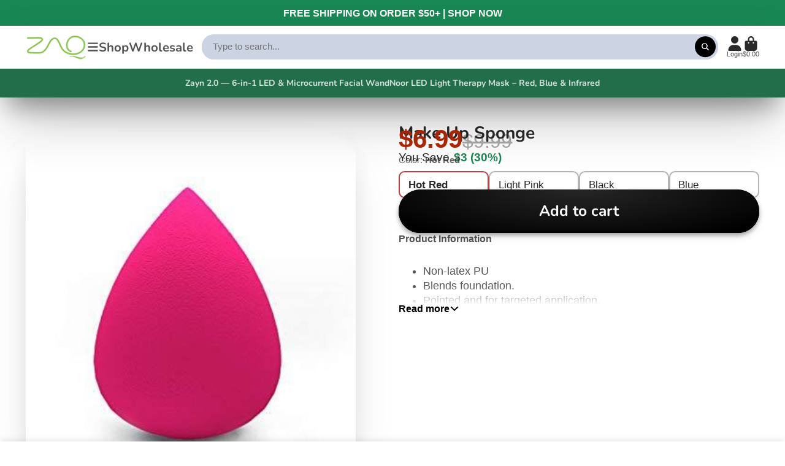

--- FILE ---
content_type: text/html; charset=utf-8
request_url: https://zaq.com/products/make-up-sponge
body_size: 69908
content:
<!doctype html>
<html class="no-js" lang="en">
  <head><!--Content in content_for_header -->
<!--LayoutHub-Embed--><link rel="stylesheet" type="text/css" href="data:text/css;base64," media="all">
<!--LH--><!--/LayoutHub-Embed--><!-- Added by AVADA SEO Suite -->
    <script>
  const avadaLightJsExclude = ['cdn.nfcube.com', 'assets/ecom.js', 'variant-title-king', 'linked_options_variants', 'smile-loader.js', 'smart-product-filter-search', 'rivo-loyalty-referrals', 'avada-cookie-consent', 'consentmo-gdpr', 'quinn', 'pandectes'];
  const avadaLightJsInclude = ['https://www.googletagmanager.com/', 'https://connect.facebook.net/', 'https://business-api.tiktok.com/', 'https://static.klaviyo.com/', 'https://www.gstatic.com/', 'https://cdn.shopify.com/extensions/505ce933-6eff-47ee-a32f-dee5ae134593/0.0.0/assets/'];
  window.AVADA_SPEED_BLACKLIST = avadaLightJsInclude.map(item => new RegExp(item, 'i'));
  window.AVADA_SPEED_WHITELIST = avadaLightJsExclude.map(item => new RegExp(item, 'i'));
</script>

<script>
  const isSpeedUpEnable = !1762677094706 || Date.now() < 1762677094706;
  if (isSpeedUpEnable) {
    const avadaSpeedUp=1;
    if(isSpeedUpEnable) {
  function _0x55aa(_0x575858,_0x2fd0be){const _0x30a92f=_0x1cb5();return _0x55aa=function(_0x4e8b41,_0xcd1690){_0x4e8b41=_0x4e8b41-(0xb5e+0xd*0x147+-0x1b1a);let _0x1c09f7=_0x30a92f[_0x4e8b41];return _0x1c09f7;},_0x55aa(_0x575858,_0x2fd0be);}(function(_0x4ad4dc,_0x42545f){const _0x5c7741=_0x55aa,_0x323f4d=_0x4ad4dc();while(!![]){try{const _0x588ea5=parseInt(_0x5c7741(0x10c))/(0xb6f+-0x1853+0xce5)*(-parseInt(_0x5c7741(0x157))/(-0x2363*0x1+0x1dd4+0x591*0x1))+-parseInt(_0x5c7741(0x171))/(0x269b+-0xeb+-0xf*0x283)*(parseInt(_0x5c7741(0x116))/(0x2e1+0x1*0x17b3+-0x110*0x19))+-parseInt(_0x5c7741(0x147))/(-0x1489+-0x312*0x6+0x26fa*0x1)+-parseInt(_0x5c7741(0xfa))/(-0x744+0x1*0xb5d+-0x413)*(-parseInt(_0x5c7741(0x102))/(-0x1e87+0x9e*-0x16+0x2c22))+parseInt(_0x5c7741(0x136))/(0x1e2d+0x1498+-0x1a3*0x1f)+parseInt(_0x5c7741(0x16e))/(0x460+0x1d96+0x3*-0xb4f)*(-parseInt(_0x5c7741(0xe3))/(-0x9ca+-0x1*-0x93f+0x1*0x95))+parseInt(_0x5c7741(0xf8))/(-0x1f73*0x1+0x6*-0x510+0x3dde);if(_0x588ea5===_0x42545f)break;else _0x323f4d['push'](_0x323f4d['shift']());}catch(_0x5d6d7e){_0x323f4d['push'](_0x323f4d['shift']());}}}(_0x1cb5,-0x193549+0x5dc3*-0x31+-0x2f963*-0x13),(function(){const _0x5cb2b4=_0x55aa,_0x23f9e9={'yXGBq':function(_0x237aef,_0x385938){return _0x237aef!==_0x385938;},'XduVF':function(_0x21018d,_0x56ff60){return _0x21018d===_0x56ff60;},'RChnz':_0x5cb2b4(0xf4)+_0x5cb2b4(0xe9)+_0x5cb2b4(0x14a),'TAsuR':function(_0xe21eca,_0x33e114){return _0xe21eca%_0x33e114;},'EvLYw':function(_0x1326ad,_0x261d04){return _0x1326ad!==_0x261d04;},'nnhAQ':_0x5cb2b4(0x107),'swpMF':_0x5cb2b4(0x16d),'plMMu':_0x5cb2b4(0xe8)+_0x5cb2b4(0x135),'PqBPA':function(_0x2ba85c,_0x35b541){return _0x2ba85c<_0x35b541;},'NKPCA':_0x5cb2b4(0xfc),'TINqh':function(_0x4116e3,_0x3ffd02,_0x2c8722){return _0x4116e3(_0x3ffd02,_0x2c8722);},'BAueN':_0x5cb2b4(0x120),'NgloT':_0x5cb2b4(0x14c),'ThSSU':function(_0xeb212a,_0x4341c1){return _0xeb212a+_0x4341c1;},'lDDHN':function(_0x4a1a48,_0x45ebfb){return _0x4a1a48 instanceof _0x45ebfb;},'toAYB':function(_0xcf0fa9,_0xf5fa6a){return _0xcf0fa9 instanceof _0xf5fa6a;},'VMiyW':function(_0x5300e4,_0x44e0f4){return _0x5300e4(_0x44e0f4);},'iyhbw':_0x5cb2b4(0x119),'zuWfR':function(_0x19c3e4,_0x4ee6e8){return _0x19c3e4<_0x4ee6e8;},'vEmrv':function(_0xd798cf,_0x5ea2dd){return _0xd798cf!==_0x5ea2dd;},'yxERj':function(_0x24b03b,_0x5aa292){return _0x24b03b||_0x5aa292;},'MZpwM':_0x5cb2b4(0x110)+_0x5cb2b4(0x109)+'pt','IeUHK':function(_0x5a4c7e,_0x2edf70){return _0x5a4c7e-_0x2edf70;},'Idvge':function(_0x3b526e,_0x36b469){return _0x3b526e<_0x36b469;},'qRwfm':_0x5cb2b4(0x16b)+_0x5cb2b4(0xf1),'CvXDN':function(_0x4b4208,_0x1db216){return _0x4b4208<_0x1db216;},'acPIM':function(_0x7d44b7,_0x3020d2){return _0x7d44b7(_0x3020d2);},'MyLMO':function(_0x22d4b2,_0xe7a6a0){return _0x22d4b2<_0xe7a6a0;},'boDyh':function(_0x176992,_0x346381,_0xab7fc){return _0x176992(_0x346381,_0xab7fc);},'ZANXD':_0x5cb2b4(0x10f)+_0x5cb2b4(0x12a)+_0x5cb2b4(0x142),'CXwRZ':_0x5cb2b4(0x123)+_0x5cb2b4(0x15f),'AuMHM':_0x5cb2b4(0x161),'KUuFZ':_0x5cb2b4(0xe6),'MSwtw':_0x5cb2b4(0x13a),'ERvPB':_0x5cb2b4(0x134),'ycTDj':_0x5cb2b4(0x15b),'Tvhir':_0x5cb2b4(0x154)},_0x469be1=_0x23f9e9[_0x5cb2b4(0x153)],_0x36fe07={'blacklist':window[_0x5cb2b4(0x11f)+_0x5cb2b4(0x115)+'T'],'whitelist':window[_0x5cb2b4(0x11f)+_0x5cb2b4(0x13e)+'T']},_0x26516a={'blacklisted':[]},_0x34e4a6=(_0x2be2f5,_0x25b3b2)=>{const _0x80dd2=_0x5cb2b4;if(_0x2be2f5&&(!_0x25b3b2||_0x23f9e9[_0x80dd2(0x13b)](_0x25b3b2,_0x469be1))&&(!_0x36fe07[_0x80dd2(0x170)]||_0x36fe07[_0x80dd2(0x170)][_0x80dd2(0x151)](_0xa5c7cf=>_0xa5c7cf[_0x80dd2(0x12b)](_0x2be2f5)))&&(!_0x36fe07[_0x80dd2(0x165)]||_0x36fe07[_0x80dd2(0x165)][_0x80dd2(0x156)](_0x4e2570=>!_0x4e2570[_0x80dd2(0x12b)](_0x2be2f5)))&&_0x23f9e9[_0x80dd2(0xf7)](avadaSpeedUp,0x5*0x256+-0x1*0x66c+-0x542+0.5)&&_0x2be2f5[_0x80dd2(0x137)](_0x23f9e9[_0x80dd2(0xe7)])){const _0x413c89=_0x2be2f5[_0x80dd2(0x16c)];return _0x23f9e9[_0x80dd2(0xf7)](_0x23f9e9[_0x80dd2(0x11e)](_0x413c89,-0x1deb*-0x1+0xf13+-0x2cfc),0x1176+-0x78b*0x5+0x1441);}return _0x2be2f5&&(!_0x25b3b2||_0x23f9e9[_0x80dd2(0xed)](_0x25b3b2,_0x469be1))&&(!_0x36fe07[_0x80dd2(0x170)]||_0x36fe07[_0x80dd2(0x170)][_0x80dd2(0x151)](_0x3d689d=>_0x3d689d[_0x80dd2(0x12b)](_0x2be2f5)))&&(!_0x36fe07[_0x80dd2(0x165)]||_0x36fe07[_0x80dd2(0x165)][_0x80dd2(0x156)](_0x26a7b3=>!_0x26a7b3[_0x80dd2(0x12b)](_0x2be2f5)));},_0x11462f=function(_0x42927f){const _0x346823=_0x5cb2b4,_0x5426ae=_0x42927f[_0x346823(0x159)+'te'](_0x23f9e9[_0x346823(0x14e)]);return _0x36fe07[_0x346823(0x170)]&&_0x36fe07[_0x346823(0x170)][_0x346823(0x156)](_0x107b0d=>!_0x107b0d[_0x346823(0x12b)](_0x5426ae))||_0x36fe07[_0x346823(0x165)]&&_0x36fe07[_0x346823(0x165)][_0x346823(0x151)](_0x1e7160=>_0x1e7160[_0x346823(0x12b)](_0x5426ae));},_0x39299f=new MutationObserver(_0x45c995=>{const _0x21802a=_0x5cb2b4,_0x3bc801={'mafxh':function(_0x6f9c57,_0x229989){const _0x9d39b1=_0x55aa;return _0x23f9e9[_0x9d39b1(0xf7)](_0x6f9c57,_0x229989);},'SrchE':_0x23f9e9[_0x21802a(0xe2)],'pvjbV':_0x23f9e9[_0x21802a(0xf6)]};for(let _0x333494=-0x7d7+-0x893+0x106a;_0x23f9e9[_0x21802a(0x158)](_0x333494,_0x45c995[_0x21802a(0x16c)]);_0x333494++){const {addedNodes:_0x1b685b}=_0x45c995[_0x333494];for(let _0x2f087=0x1f03+0x84b+0x1*-0x274e;_0x23f9e9[_0x21802a(0x158)](_0x2f087,_0x1b685b[_0x21802a(0x16c)]);_0x2f087++){const _0x4e5bac=_0x1b685b[_0x2f087];if(_0x23f9e9[_0x21802a(0xf7)](_0x4e5bac[_0x21802a(0x121)],-0x1f3a+-0x1*0x1b93+-0x3*-0x139a)&&_0x23f9e9[_0x21802a(0xf7)](_0x4e5bac[_0x21802a(0x152)],_0x23f9e9[_0x21802a(0xe0)])){const _0x5d9a67=_0x4e5bac[_0x21802a(0x107)],_0x3fb522=_0x4e5bac[_0x21802a(0x16d)];if(_0x23f9e9[_0x21802a(0x103)](_0x34e4a6,_0x5d9a67,_0x3fb522)){_0x26516a[_0x21802a(0x160)+'d'][_0x21802a(0x128)]([_0x4e5bac,_0x4e5bac[_0x21802a(0x16d)]]),_0x4e5bac[_0x21802a(0x16d)]=_0x469be1;const _0x1e52da=function(_0x2c95ff){const _0x359b13=_0x21802a;if(_0x3bc801[_0x359b13(0x118)](_0x4e5bac[_0x359b13(0x159)+'te'](_0x3bc801[_0x359b13(0x166)]),_0x469be1))_0x2c95ff[_0x359b13(0x112)+_0x359b13(0x150)]();_0x4e5bac[_0x359b13(0xec)+_0x359b13(0x130)](_0x3bc801[_0x359b13(0xe4)],_0x1e52da);};_0x4e5bac[_0x21802a(0x12d)+_0x21802a(0x163)](_0x23f9e9[_0x21802a(0xf6)],_0x1e52da),_0x4e5bac[_0x21802a(0x12c)+_0x21802a(0x131)]&&_0x4e5bac[_0x21802a(0x12c)+_0x21802a(0x131)][_0x21802a(0x11a)+'d'](_0x4e5bac);}}}}});_0x39299f[_0x5cb2b4(0x105)](document[_0x5cb2b4(0x10b)+_0x5cb2b4(0x16a)],{'childList':!![],'subtree':!![]});const _0x2910a9=/[|\\{}()\[\]^$+*?.]/g,_0xa9f173=function(..._0x1baa33){const _0x3053cc=_0x5cb2b4,_0x2e6f61={'mMWha':function(_0x158c76,_0x5c404b){const _0x25a05c=_0x55aa;return _0x23f9e9[_0x25a05c(0xf7)](_0x158c76,_0x5c404b);},'BXirI':_0x23f9e9[_0x3053cc(0x141)],'COGok':function(_0x421bf7,_0x55453a){const _0x4fd417=_0x3053cc;return _0x23f9e9[_0x4fd417(0x167)](_0x421bf7,_0x55453a);},'XLSAp':function(_0x193984,_0x35c446){const _0x5bbecf=_0x3053cc;return _0x23f9e9[_0x5bbecf(0xed)](_0x193984,_0x35c446);},'EygRw':function(_0xfbb69c,_0x21b15d){const _0xe5c840=_0x3053cc;return _0x23f9e9[_0xe5c840(0x104)](_0xfbb69c,_0x21b15d);},'xZuNx':_0x23f9e9[_0x3053cc(0x139)],'SBUaW':function(_0x5739bf,_0x2c2fab){const _0x42cbb1=_0x3053cc;return _0x23f9e9[_0x42cbb1(0x172)](_0x5739bf,_0x2c2fab);},'EAoTR':function(_0x123b29,_0x5b29bf){const _0x2828d2=_0x3053cc;return _0x23f9e9[_0x2828d2(0x11d)](_0x123b29,_0x5b29bf);},'cdYdq':_0x23f9e9[_0x3053cc(0x14e)],'WzJcf':_0x23f9e9[_0x3053cc(0xe2)],'nytPK':function(_0x53f733,_0x4ad021){const _0x4f0333=_0x3053cc;return _0x23f9e9[_0x4f0333(0x148)](_0x53f733,_0x4ad021);},'oUrHG':_0x23f9e9[_0x3053cc(0x14d)],'dnxjX':function(_0xed6b5f,_0x573f55){const _0x57aa03=_0x3053cc;return _0x23f9e9[_0x57aa03(0x15a)](_0xed6b5f,_0x573f55);}};_0x23f9e9[_0x3053cc(0x15d)](_0x1baa33[_0x3053cc(0x16c)],-0x1a3*-0x9+-0xf9*0xb+-0x407*0x1)?(_0x36fe07[_0x3053cc(0x170)]=[],_0x36fe07[_0x3053cc(0x165)]=[]):(_0x36fe07[_0x3053cc(0x170)]&&(_0x36fe07[_0x3053cc(0x170)]=_0x36fe07[_0x3053cc(0x170)][_0x3053cc(0x106)](_0xa8e001=>_0x1baa33[_0x3053cc(0x156)](_0x4a8a28=>{const _0x2e425b=_0x3053cc;if(_0x2e6f61[_0x2e425b(0x111)](typeof _0x4a8a28,_0x2e6f61[_0x2e425b(0x155)]))return!_0xa8e001[_0x2e425b(0x12b)](_0x4a8a28);else{if(_0x2e6f61[_0x2e425b(0xeb)](_0x4a8a28,RegExp))return _0x2e6f61[_0x2e425b(0x145)](_0xa8e001[_0x2e425b(0xdf)](),_0x4a8a28[_0x2e425b(0xdf)]());}}))),_0x36fe07[_0x3053cc(0x165)]&&(_0x36fe07[_0x3053cc(0x165)]=[..._0x36fe07[_0x3053cc(0x165)],..._0x1baa33[_0x3053cc(0xff)](_0x4e4c02=>{const _0x7c755c=_0x3053cc;if(_0x23f9e9[_0x7c755c(0xf7)](typeof _0x4e4c02,_0x23f9e9[_0x7c755c(0x141)])){const _0x932437=_0x4e4c02[_0x7c755c(0xea)](_0x2910a9,_0x23f9e9[_0x7c755c(0x16f)]),_0x34e686=_0x23f9e9[_0x7c755c(0xf0)](_0x23f9e9[_0x7c755c(0xf0)]('.*',_0x932437),'.*');if(_0x36fe07[_0x7c755c(0x165)][_0x7c755c(0x156)](_0x21ef9a=>_0x21ef9a[_0x7c755c(0xdf)]()!==_0x34e686[_0x7c755c(0xdf)]()))return new RegExp(_0x34e686);}else{if(_0x23f9e9[_0x7c755c(0x117)](_0x4e4c02,RegExp)){if(_0x36fe07[_0x7c755c(0x165)][_0x7c755c(0x156)](_0x5a3f09=>_0x5a3f09[_0x7c755c(0xdf)]()!==_0x4e4c02[_0x7c755c(0xdf)]()))return _0x4e4c02;}}return null;})[_0x3053cc(0x106)](Boolean)]));const _0x3eeb55=document[_0x3053cc(0x11b)+_0x3053cc(0x10e)](_0x23f9e9[_0x3053cc(0xf0)](_0x23f9e9[_0x3053cc(0xf0)](_0x23f9e9[_0x3053cc(0x122)],_0x469be1),'"]'));for(let _0xf831f7=-0x21aa+-0x1793+0x393d*0x1;_0x23f9e9[_0x3053cc(0x14b)](_0xf831f7,_0x3eeb55[_0x3053cc(0x16c)]);_0xf831f7++){const _0x5868cb=_0x3eeb55[_0xf831f7];_0x23f9e9[_0x3053cc(0x132)](_0x11462f,_0x5868cb)&&(_0x26516a[_0x3053cc(0x160)+'d'][_0x3053cc(0x128)]([_0x5868cb,_0x23f9e9[_0x3053cc(0x14d)]]),_0x5868cb[_0x3053cc(0x12c)+_0x3053cc(0x131)][_0x3053cc(0x11a)+'d'](_0x5868cb));}let _0xdf8cd0=-0x17da+0x2461+-0xc87*0x1;[..._0x26516a[_0x3053cc(0x160)+'d']][_0x3053cc(0x10d)](([_0x226aeb,_0x33eaa7],_0xe33bca)=>{const _0x2aa7bf=_0x3053cc;if(_0x2e6f61[_0x2aa7bf(0x143)](_0x11462f,_0x226aeb)){const _0x41da0d=document[_0x2aa7bf(0x11c)+_0x2aa7bf(0x131)](_0x2e6f61[_0x2aa7bf(0x127)]);for(let _0x6784c7=0xd7b+-0xaa5+-0x2d6;_0x2e6f61[_0x2aa7bf(0x164)](_0x6784c7,_0x226aeb[_0x2aa7bf(0xe5)][_0x2aa7bf(0x16c)]);_0x6784c7++){const _0x4ca758=_0x226aeb[_0x2aa7bf(0xe5)][_0x6784c7];_0x2e6f61[_0x2aa7bf(0x12f)](_0x4ca758[_0x2aa7bf(0x133)],_0x2e6f61[_0x2aa7bf(0x13f)])&&_0x2e6f61[_0x2aa7bf(0x145)](_0x4ca758[_0x2aa7bf(0x133)],_0x2e6f61[_0x2aa7bf(0x100)])&&_0x41da0d[_0x2aa7bf(0xe1)+'te'](_0x4ca758[_0x2aa7bf(0x133)],_0x226aeb[_0x2aa7bf(0xe5)][_0x6784c7][_0x2aa7bf(0x12e)]);}_0x41da0d[_0x2aa7bf(0xe1)+'te'](_0x2e6f61[_0x2aa7bf(0x13f)],_0x226aeb[_0x2aa7bf(0x107)]),_0x41da0d[_0x2aa7bf(0xe1)+'te'](_0x2e6f61[_0x2aa7bf(0x100)],_0x2e6f61[_0x2aa7bf(0x101)](_0x33eaa7,_0x2e6f61[_0x2aa7bf(0x126)])),document[_0x2aa7bf(0x113)][_0x2aa7bf(0x146)+'d'](_0x41da0d),_0x26516a[_0x2aa7bf(0x160)+'d'][_0x2aa7bf(0x162)](_0x2e6f61[_0x2aa7bf(0x13d)](_0xe33bca,_0xdf8cd0),-0x105d*0x2+0x1*-0xeaa+0x2f65),_0xdf8cd0++;}}),_0x36fe07[_0x3053cc(0x170)]&&_0x23f9e9[_0x3053cc(0xf3)](_0x36fe07[_0x3053cc(0x170)][_0x3053cc(0x16c)],0x10f2+-0x1a42+0x951)&&_0x39299f[_0x3053cc(0x15c)]();},_0x4c2397=document[_0x5cb2b4(0x11c)+_0x5cb2b4(0x131)],_0x573f89={'src':Object[_0x5cb2b4(0x14f)+_0x5cb2b4(0xfd)+_0x5cb2b4(0x144)](HTMLScriptElement[_0x5cb2b4(0xf9)],_0x23f9e9[_0x5cb2b4(0x14e)]),'type':Object[_0x5cb2b4(0x14f)+_0x5cb2b4(0xfd)+_0x5cb2b4(0x144)](HTMLScriptElement[_0x5cb2b4(0xf9)],_0x23f9e9[_0x5cb2b4(0xe2)])};document[_0x5cb2b4(0x11c)+_0x5cb2b4(0x131)]=function(..._0x4db605){const _0x1480b5=_0x5cb2b4,_0x3a6982={'KNNxG':function(_0x32fa39,_0x2a57e4,_0x3cc08f){const _0x5ead12=_0x55aa;return _0x23f9e9[_0x5ead12(0x169)](_0x32fa39,_0x2a57e4,_0x3cc08f);}};if(_0x23f9e9[_0x1480b5(0x13b)](_0x4db605[-0x4*-0x376+0x4*0x2f+-0xe94][_0x1480b5(0x140)+'e'](),_0x23f9e9[_0x1480b5(0x139)]))return _0x4c2397[_0x1480b5(0x114)](document)(..._0x4db605);const _0x2f091d=_0x4c2397[_0x1480b5(0x114)](document)(..._0x4db605);try{Object[_0x1480b5(0xf2)+_0x1480b5(0x149)](_0x2f091d,{'src':{..._0x573f89[_0x1480b5(0x107)],'set'(_0x3ae2bc){const _0x5d6fdc=_0x1480b5;_0x3a6982[_0x5d6fdc(0x129)](_0x34e4a6,_0x3ae2bc,_0x2f091d[_0x5d6fdc(0x16d)])&&_0x573f89[_0x5d6fdc(0x16d)][_0x5d6fdc(0x10a)][_0x5d6fdc(0x125)](this,_0x469be1),_0x573f89[_0x5d6fdc(0x107)][_0x5d6fdc(0x10a)][_0x5d6fdc(0x125)](this,_0x3ae2bc);}},'type':{..._0x573f89[_0x1480b5(0x16d)],'get'(){const _0x436e9e=_0x1480b5,_0x4b63b9=_0x573f89[_0x436e9e(0x16d)][_0x436e9e(0xfb)][_0x436e9e(0x125)](this);if(_0x23f9e9[_0x436e9e(0xf7)](_0x4b63b9,_0x469be1)||_0x23f9e9[_0x436e9e(0x103)](_0x34e4a6,this[_0x436e9e(0x107)],_0x4b63b9))return null;return _0x4b63b9;},'set'(_0x174ea3){const _0x1dff57=_0x1480b5,_0xa2fd13=_0x23f9e9[_0x1dff57(0x103)](_0x34e4a6,_0x2f091d[_0x1dff57(0x107)],_0x2f091d[_0x1dff57(0x16d)])?_0x469be1:_0x174ea3;_0x573f89[_0x1dff57(0x16d)][_0x1dff57(0x10a)][_0x1dff57(0x125)](this,_0xa2fd13);}}}),_0x2f091d[_0x1480b5(0xe1)+'te']=function(_0x5b0870,_0x8c60d5){const _0xab22d4=_0x1480b5;if(_0x23f9e9[_0xab22d4(0xf7)](_0x5b0870,_0x23f9e9[_0xab22d4(0xe2)])||_0x23f9e9[_0xab22d4(0xf7)](_0x5b0870,_0x23f9e9[_0xab22d4(0x14e)]))_0x2f091d[_0x5b0870]=_0x8c60d5;else HTMLScriptElement[_0xab22d4(0xf9)][_0xab22d4(0xe1)+'te'][_0xab22d4(0x125)](_0x2f091d,_0x5b0870,_0x8c60d5);};}catch(_0x5a9461){console[_0x1480b5(0x168)](_0x23f9e9[_0x1480b5(0xef)],_0x5a9461);}return _0x2f091d;};const _0x5883c5=[_0x23f9e9[_0x5cb2b4(0xfe)],_0x23f9e9[_0x5cb2b4(0x13c)],_0x23f9e9[_0x5cb2b4(0xf5)],_0x23f9e9[_0x5cb2b4(0x15e)],_0x23f9e9[_0x5cb2b4(0x138)],_0x23f9e9[_0x5cb2b4(0x124)]],_0x4ab8d2=_0x5883c5[_0x5cb2b4(0xff)](_0x439d08=>{return{'type':_0x439d08,'listener':()=>_0xa9f173(),'options':{'passive':!![]}};});_0x4ab8d2[_0x5cb2b4(0x10d)](_0x4d3535=>{const _0x3882ab=_0x5cb2b4;document[_0x3882ab(0x12d)+_0x3882ab(0x163)](_0x4d3535[_0x3882ab(0x16d)],_0x4d3535[_0x3882ab(0xee)],_0x4d3535[_0x3882ab(0x108)]);});}()));function _0x1cb5(){const _0x15f8e0=['ault','some','tagName','CXwRZ','wheel','BXirI','every','6lYvYYX','PqBPA','getAttribu','IeUHK','touchstart','disconnect','Idvge','ERvPB','/blocked','blackliste','keydown','splice','stener','SBUaW','whitelist','SrchE','toAYB','warn','boDyh','ement','script[typ','length','type','346347wGqEBH','NgloT','blacklist','33OVoYHk','zuWfR','toString','NKPCA','setAttribu','swpMF','230EEqEiq','pvjbV','attributes','mousemove','RChnz','beforescri','y.com/exte','replace','COGok','removeEven','EvLYw','listener','ZANXD','ThSSU','e="','defineProp','MyLMO','cdn.shopif','MSwtw','plMMu','XduVF','22621984JRJQxz','prototype','8818116NVbcZr','get','SCRIPT','ertyDescri','AuMHM','map','WzJcf','nytPK','7kiZatp','TINqh','VMiyW','observe','filter','src','options','n/javascri','set','documentEl','478083wuqgQV','forEach','torAll','Avada cann','applicatio','mMWha','preventDef','head','bind','D_BLACKLIS','75496skzGVx','lDDHN','mafxh','script','removeChil','querySelec','createElem','vEmrv','TAsuR','AVADA_SPEE','string','nodeType','qRwfm','javascript','Tvhir','call','oUrHG','xZuNx','push','KNNxG','ot lazy lo','test','parentElem','addEventLi','value','EAoTR','tListener','ent','acPIM','name','touchmove','ptexecute','6968312SmqlIb','includes','ycTDj','iyhbw','touchend','yXGBq','KUuFZ','dnxjX','D_WHITELIS','cdYdq','toLowerCas','BAueN','ad script','EygRw','ptor','XLSAp','appendChil','4975500NoPAFA','yxERj','erties','nsions','CvXDN','\$&','MZpwM','nnhAQ','getOwnProp'];_0x1cb5=function(){return _0x15f8e0;};return _0x1cb5();}
}
    class LightJsLoader{constructor(e){this.jQs=[],this.listener=this.handleListener.bind(this,e),this.scripts=["default","defer","async"].reduce(((e,t)=>({...e,[t]:[]})),{});const t=this;e.forEach((e=>window.addEventListener(e,t.listener,{passive:!0})))}handleListener(e){const t=this;return e.forEach((e=>window.removeEventListener(e,t.listener))),"complete"===document.readyState?this.handleDOM():document.addEventListener("readystatechange",(e=>{if("complete"===e.target.readyState)return setTimeout(t.handleDOM.bind(t),1)}))}async handleDOM(){this.suspendEvent(),this.suspendJQuery(),this.findScripts(),this.preloadScripts();for(const e of Object.keys(this.scripts))await this.replaceScripts(this.scripts[e]);for(const e of["DOMContentLoaded","readystatechange"])await this.requestRepaint(),document.dispatchEvent(new Event("lightJS-"+e));document.lightJSonreadystatechange&&document.lightJSonreadystatechange();for(const e of["DOMContentLoaded","load"])await this.requestRepaint(),window.dispatchEvent(new Event("lightJS-"+e));await this.requestRepaint(),window.lightJSonload&&window.lightJSonload(),await this.requestRepaint(),this.jQs.forEach((e=>e(window).trigger("lightJS-jquery-load"))),window.dispatchEvent(new Event("lightJS-pageshow")),await this.requestRepaint(),window.lightJSonpageshow&&window.lightJSonpageshow()}async requestRepaint(){return new Promise((e=>requestAnimationFrame(e)))}findScripts(){document.querySelectorAll("script[type=lightJs]").forEach((e=>{e.hasAttribute("src")?e.hasAttribute("async")&&e.async?this.scripts.async.push(e):e.hasAttribute("defer")&&e.defer?this.scripts.defer.push(e):this.scripts.default.push(e):this.scripts.default.push(e)}))}preloadScripts(){const e=this,t=Object.keys(this.scripts).reduce(((t,n)=>[...t,...e.scripts[n]]),[]),n=document.createDocumentFragment();t.forEach((e=>{const t=e.getAttribute("src");if(!t)return;const s=document.createElement("link");s.href=t,s.rel="preload",s.as="script",n.appendChild(s)})),document.head.appendChild(n)}async replaceScripts(e){let t;for(;t=e.shift();)await this.requestRepaint(),new Promise((e=>{const n=document.createElement("script");[...t.attributes].forEach((e=>{"type"!==e.nodeName&&n.setAttribute(e.nodeName,e.nodeValue)})),t.hasAttribute("src")?(n.addEventListener("load",e),n.addEventListener("error",e)):(n.text=t.text,e()),t.parentNode.replaceChild(n,t)}))}suspendEvent(){const e={};[{obj:document,name:"DOMContentLoaded"},{obj:window,name:"DOMContentLoaded"},{obj:window,name:"load"},{obj:window,name:"pageshow"},{obj:document,name:"readystatechange"}].map((t=>function(t,n){function s(n){return e[t].list.indexOf(n)>=0?"lightJS-"+n:n}e[t]||(e[t]={list:[n],add:t.addEventListener,remove:t.removeEventListener},t.addEventListener=(...n)=>{n[0]=s(n[0]),e[t].add.apply(t,n)},t.removeEventListener=(...n)=>{n[0]=s(n[0]),e[t].remove.apply(t,n)})}(t.obj,t.name))),[{obj:document,name:"onreadystatechange"},{obj:window,name:"onpageshow"}].map((e=>function(e,t){let n=e[t];Object.defineProperty(e,t,{get:()=>n||function(){},set:s=>{e["lightJS"+t]=n=s}})}(e.obj,e.name)))}suspendJQuery(){const e=this;let t=window.jQuery;Object.defineProperty(window,"jQuery",{get:()=>t,set(n){if(!n||!n.fn||!e.jQs.includes(n))return void(t=n);n.fn.ready=n.fn.init.prototype.ready=e=>{e.bind(document)(n)};const s=n.fn.on;n.fn.on=n.fn.init.prototype.on=function(...e){if(window!==this[0])return s.apply(this,e),this;const t=e=>e.split(" ").map((e=>"load"===e||0===e.indexOf("load.")?"lightJS-jquery-load":e)).join(" ");return"string"==typeof e[0]||e[0]instanceof String?(e[0]=t(e[0]),s.apply(this,e),this):("object"==typeof e[0]&&Object.keys(e[0]).forEach((n=>{delete Object.assign(e[0],{[t(n)]:e[0][n]})[n]})),s.apply(this,e),this)},e.jQs.push(n),t=n}})}}
new LightJsLoader(["keydown","mousemove","touchend","touchmove","touchstart","wheel"]);
  }
</script><!-- meta basic type article -->

    <!-- /Added by AVADA SEO Suite -->
 
<meta charset="utf-8">
    <meta http-equiv="X-UA-Compatible" content="IE=edge">
    <meta name="viewport" content="width=device-width,initial-scale=1">
    <meta name="theme-color" content="">
    <link rel="canonical" href="https://zaq.com/products/make-up-sponge">
    <link rel="preconnect" href="https://cdn.shopify.com" crossorigin>
    <link rel="preload" fetchpriority="high" as="image" href="//zaq.com/cdn/shop/files/Copy_of_READY_for_Stunning_Skin_3.png?v=1727481949&width=1080"><link rel="icon" type="image/png" href="//zaq.com/cdn/shop/files/ZAQ_2_32x32.png?v=1707161035"><link rel="preconnect" href="https://fonts.shopifycdn.com" crossorigin><title>
      Make Up Sponge
 &ndash; ZAQ</title>

    
      <meta name="description" content="Non-latex PU Blends foundation. Pointed and for targeted application. Wide and blends all over. Pointed end for targeted concealer application, wide end for building up foundation coverage.">
    

    

<meta property="og:site_name" content="ZAQ">
<meta property="og:url" content="https://zaq.com/products/make-up-sponge">
<meta property="og:title" content="Make Up Sponge">
<meta property="og:type" content="product">
<meta property="og:description" content="Non-latex PU Blends foundation. Pointed and for targeted application. Wide and blends all over. Pointed end for targeted concealer application, wide end for building up foundation coverage."><meta property="og:image" content="http://zaq.com/cdn/shop/products/51x5_vSVG_L._SY355.jpg?v=1749512329">
  <meta property="og:image:secure_url" content="https://zaq.com/cdn/shop/products/51x5_vSVG_L._SY355.jpg?v=1749512329">
  <meta property="og:image:width" content="355">
  <meta property="og:image:height" content="355"><meta property="og:price:amount" content="6.99">
  <meta property="og:price:currency" content="USD"><meta name="twitter:site" content="@zaqaromatherapy"><meta name="twitter:card" content="summary_large_image">
<meta name="twitter:title" content="Make Up Sponge">
<meta name="twitter:description" content="Non-latex PU Blends foundation. Pointed and for targeted application. Wide and blends all over. Pointed end for targeted concealer application, wide end for building up foundation coverage.">


    <script>window.performance && window.performance.mark && window.performance.mark('shopify.content_for_header.start');</script><meta name="google-site-verification" content="lhwbJwqNLiamaCoykEMA_AWDejnJQySqbmX5sn4nDFk">
<meta name="google-site-verification" content="lhwbJwqNLiamaCoykEMA_AWDejnJQySqbmX5sn4nDFk">
<meta name="google-site-verification" content="qmsMJo_HbJWRAE-I8ehqqVt2O-lGfoQkjV5dbXLXb4M">
<meta name="google-site-verification" content="vz1Ttr7AC4zOu25HqksMlqmqFbcIJ2rLOgmRI43dfgw">
<meta name="facebook-domain-verification" content="q1zabs8lswn4re8fy95q2wkcb6ustt">
<meta id="shopify-digital-wallet" name="shopify-digital-wallet" content="/14887494/digital_wallets/dialog">
<meta name="shopify-checkout-api-token" content="b83ed0a0b48a6fdaa478d4aed66db355">
<meta id="in-context-paypal-metadata" data-shop-id="14887494" data-venmo-supported="false" data-environment="production" data-locale="en_US" data-paypal-v4="true" data-currency="USD">
<link rel="alternate" hreflang="x-default" href="https://zaq.com/products/make-up-sponge">
<link rel="alternate" hreflang="es" href="https://zaq.com/es/products/make-up-sponge">
<link rel="alternate" type="application/json+oembed" href="https://zaq.com/products/make-up-sponge.oembed">
<script async="async" src="/checkouts/internal/preloads.js?locale=en-US"></script>
<link rel="preconnect" href="https://shop.app" crossorigin="anonymous">
<script async="async" src="https://shop.app/checkouts/internal/preloads.js?locale=en-US&shop_id=14887494" crossorigin="anonymous"></script>
<script id="apple-pay-shop-capabilities" type="application/json">{"shopId":14887494,"countryCode":"US","currencyCode":"USD","merchantCapabilities":["supports3DS"],"merchantId":"gid:\/\/shopify\/Shop\/14887494","merchantName":"ZAQ","requiredBillingContactFields":["postalAddress","email"],"requiredShippingContactFields":["postalAddress","email"],"shippingType":"shipping","supportedNetworks":["visa","masterCard","amex","discover","elo","jcb"],"total":{"type":"pending","label":"ZAQ","amount":"1.00"},"shopifyPaymentsEnabled":true,"supportsSubscriptions":true}</script>
<script id="shopify-features" type="application/json">{"accessToken":"b83ed0a0b48a6fdaa478d4aed66db355","betas":["rich-media-storefront-analytics"],"domain":"zaq.com","predictiveSearch":true,"shopId":14887494,"locale":"en"}</script>
<script>var Shopify = Shopify || {};
Shopify.shop = "myzaq.myshopify.com";
Shopify.locale = "en";
Shopify.currency = {"active":"USD","rate":"1.0"};
Shopify.country = "US";
Shopify.theme = {"name":"Copy of  zaq real \/ Avada","id":167899562292,"schema_name":"ShowTime","schema_version":"7.13.8","theme_store_id":687,"role":"main"};
Shopify.theme.handle = "null";
Shopify.theme.style = {"id":null,"handle":null};
Shopify.cdnHost = "zaq.com/cdn";
Shopify.routes = Shopify.routes || {};
Shopify.routes.root = "/";</script>
<script type="module">!function(o){(o.Shopify=o.Shopify||{}).modules=!0}(window);</script>
<script>!function(o){function n(){var o=[];function n(){o.push(Array.prototype.slice.apply(arguments))}return n.q=o,n}var t=o.Shopify=o.Shopify||{};t.loadFeatures=n(),t.autoloadFeatures=n()}(window);</script>
<script>
  window.ShopifyPay = window.ShopifyPay || {};
  window.ShopifyPay.apiHost = "shop.app\/pay";
  window.ShopifyPay.redirectState = null;
</script>
<script id="shop-js-analytics" type="application/json">{"pageType":"product"}</script>
<script defer="defer" async type="module" src="//zaq.com/cdn/shopifycloud/shop-js/modules/v2/client.init-shop-cart-sync_CGREiBkR.en.esm.js"></script>
<script defer="defer" async type="module" src="//zaq.com/cdn/shopifycloud/shop-js/modules/v2/chunk.common_Bt2Up4BP.esm.js"></script>
<script type="module">
  await import("//zaq.com/cdn/shopifycloud/shop-js/modules/v2/client.init-shop-cart-sync_CGREiBkR.en.esm.js");
await import("//zaq.com/cdn/shopifycloud/shop-js/modules/v2/chunk.common_Bt2Up4BP.esm.js");

  window.Shopify.SignInWithShop?.initShopCartSync?.({"fedCMEnabled":true,"windoidEnabled":true});

</script>
<script defer="defer" async type="module" src="//zaq.com/cdn/shopifycloud/shop-js/modules/v2/client.payment-terms_BlOJedZ2.en.esm.js"></script>
<script defer="defer" async type="module" src="//zaq.com/cdn/shopifycloud/shop-js/modules/v2/chunk.common_Bt2Up4BP.esm.js"></script>
<script defer="defer" async type="module" src="//zaq.com/cdn/shopifycloud/shop-js/modules/v2/chunk.modal_Dk0o9ppo.esm.js"></script>
<script type="module">
  await import("//zaq.com/cdn/shopifycloud/shop-js/modules/v2/client.payment-terms_BlOJedZ2.en.esm.js");
await import("//zaq.com/cdn/shopifycloud/shop-js/modules/v2/chunk.common_Bt2Up4BP.esm.js");
await import("//zaq.com/cdn/shopifycloud/shop-js/modules/v2/chunk.modal_Dk0o9ppo.esm.js");

  
</script>
<script>
  window.Shopify = window.Shopify || {};
  if (!window.Shopify.featureAssets) window.Shopify.featureAssets = {};
  window.Shopify.featureAssets['shop-js'] = {"shop-cart-sync":["modules/v2/client.shop-cart-sync_CQNAmp__.en.esm.js","modules/v2/chunk.common_Bt2Up4BP.esm.js"],"init-windoid":["modules/v2/client.init-windoid_BMafEeJe.en.esm.js","modules/v2/chunk.common_Bt2Up4BP.esm.js"],"shop-cash-offers":["modules/v2/client.shop-cash-offers_3d66YIS3.en.esm.js","modules/v2/chunk.common_Bt2Up4BP.esm.js","modules/v2/chunk.modal_Dk0o9ppo.esm.js"],"init-fed-cm":["modules/v2/client.init-fed-cm_B-WG4sqw.en.esm.js","modules/v2/chunk.common_Bt2Up4BP.esm.js"],"shop-toast-manager":["modules/v2/client.shop-toast-manager_DhuhblEJ.en.esm.js","modules/v2/chunk.common_Bt2Up4BP.esm.js"],"shop-button":["modules/v2/client.shop-button_B5xLHL5j.en.esm.js","modules/v2/chunk.common_Bt2Up4BP.esm.js"],"avatar":["modules/v2/client.avatar_BTnouDA3.en.esm.js"],"init-shop-email-lookup-coordinator":["modules/v2/client.init-shop-email-lookup-coordinator_hqFayTDE.en.esm.js","modules/v2/chunk.common_Bt2Up4BP.esm.js"],"init-shop-cart-sync":["modules/v2/client.init-shop-cart-sync_CGREiBkR.en.esm.js","modules/v2/chunk.common_Bt2Up4BP.esm.js"],"shop-login-button":["modules/v2/client.shop-login-button_g5QkWrqe.en.esm.js","modules/v2/chunk.common_Bt2Up4BP.esm.js","modules/v2/chunk.modal_Dk0o9ppo.esm.js"],"pay-button":["modules/v2/client.pay-button_Cuf0bNvL.en.esm.js","modules/v2/chunk.common_Bt2Up4BP.esm.js"],"init-shop-for-new-customer-accounts":["modules/v2/client.init-shop-for-new-customer-accounts_Bxwhl6__.en.esm.js","modules/v2/client.shop-login-button_g5QkWrqe.en.esm.js","modules/v2/chunk.common_Bt2Up4BP.esm.js","modules/v2/chunk.modal_Dk0o9ppo.esm.js"],"init-customer-accounts-sign-up":["modules/v2/client.init-customer-accounts-sign-up_al3d1WE3.en.esm.js","modules/v2/client.shop-login-button_g5QkWrqe.en.esm.js","modules/v2/chunk.common_Bt2Up4BP.esm.js","modules/v2/chunk.modal_Dk0o9ppo.esm.js"],"shop-follow-button":["modules/v2/client.shop-follow-button_B9MutJJO.en.esm.js","modules/v2/chunk.common_Bt2Up4BP.esm.js","modules/v2/chunk.modal_Dk0o9ppo.esm.js"],"checkout-modal":["modules/v2/client.checkout-modal_OBPaeP-J.en.esm.js","modules/v2/chunk.common_Bt2Up4BP.esm.js","modules/v2/chunk.modal_Dk0o9ppo.esm.js"],"init-customer-accounts":["modules/v2/client.init-customer-accounts_Brxa5h1K.en.esm.js","modules/v2/client.shop-login-button_g5QkWrqe.en.esm.js","modules/v2/chunk.common_Bt2Up4BP.esm.js","modules/v2/chunk.modal_Dk0o9ppo.esm.js"],"lead-capture":["modules/v2/client.lead-capture_BBBv1Qpe.en.esm.js","modules/v2/chunk.common_Bt2Up4BP.esm.js","modules/v2/chunk.modal_Dk0o9ppo.esm.js"],"shop-login":["modules/v2/client.shop-login_DoNRI_y4.en.esm.js","modules/v2/chunk.common_Bt2Up4BP.esm.js","modules/v2/chunk.modal_Dk0o9ppo.esm.js"],"payment-terms":["modules/v2/client.payment-terms_BlOJedZ2.en.esm.js","modules/v2/chunk.common_Bt2Up4BP.esm.js","modules/v2/chunk.modal_Dk0o9ppo.esm.js"]};
</script>
<script>(function() {
  var isLoaded = false;
  function asyncLoad() {
    if (isLoaded) return;
    isLoaded = true;
    var urls = ["\/\/cdn.shopify.com\/proxy\/a33d9b3014d3ced8ba9377daee5607f6d8f112920fec21880d1f95311764577d\/api.goaffpro.com\/loader.js?shop=myzaq.myshopify.com\u0026sp-cache-control=cHVibGljLCBtYXgtYWdlPTkwMA","https:\/\/sdk.vyrl.co\/loaders\/1\/online_store.js?shop=myzaq.myshopify.com","https:\/\/static.klaviyo.com\/onsite\/js\/klaviyo.js?company_id=Sr9yg4\u0026shop=myzaq.myshopify.com","https:\/\/static.klaviyo.com\/onsite\/js\/klaviyo.js?company_id=Sr9yg4\u0026shop=myzaq.myshopify.com","https:\/\/static.klaviyo.com\/onsite\/js\/klaviyo.js?company_id=Sr9yg4\u0026shop=myzaq.myshopify.com","https:\/\/static.klaviyo.com\/onsite\/js\/klaviyo.js?company_id=Sr9yg4\u0026shop=myzaq.myshopify.com","https:\/\/static.klaviyo.com\/onsite\/js\/klaviyo.js?company_id=Sr9yg4\u0026shop=myzaq.myshopify.com","https:\/\/static.klaviyo.com\/onsite\/js\/klaviyo.js?company_id=Sr9yg4\u0026shop=myzaq.myshopify.com","https:\/\/static.klaviyo.com\/onsite\/js\/klaviyo.js?company_id=Sr9yg4\u0026shop=myzaq.myshopify.com","https:\/\/static.klaviyo.com\/onsite\/js\/klaviyo.js?company_id=Sr9yg4\u0026shop=myzaq.myshopify.com","https:\/\/admin.revenuehunt.com\/embed.js?shop=myzaq.myshopify.com"];
    for (var i = 0; i < urls.length; i++) {
      var s = document.createElement('script');
      if ((!1762677094706 || Date.now() < 1762677094706) &&
      (!window.AVADA_SPEED_BLACKLIST || window.AVADA_SPEED_BLACKLIST.some(pattern => pattern.test(s))) &&
      (!window.AVADA_SPEED_WHITELIST || window.AVADA_SPEED_WHITELIST.every(pattern => !pattern.test(s)))) s.type = 'lightJs'; else s.type = 'text/javascript';
      s.async = true;
      s.src = urls[i];
      var x = document.getElementsByTagName('script')[0];
      x.parentNode.insertBefore(s, x);
    }
  };
  if(window.attachEvent) {
    window.attachEvent('onload', asyncLoad);
  } else {
    window.addEventListener('load', asyncLoad, false);
  }
})();</script>
<script id="__st">var __st={"a":14887494,"offset":-21600,"reqid":"15ccb1b6-e05f-4d9d-a7e3-5811f33ed506-1762597609","pageurl":"zaq.com\/products\/make-up-sponge","u":"201a135fa060","p":"product","rtyp":"product","rid":1674732666951};</script>
<script>window.ShopifyPaypalV4VisibilityTracking = true;</script>
<script id="captcha-bootstrap">!function(){'use strict';const t='contact',e='account',n='new_comment',o=[[t,t],['blogs',n],['comments',n],[t,'customer']],c=[[e,'customer_login'],[e,'guest_login'],[e,'recover_customer_password'],[e,'create_customer']],r=t=>t.map((([t,e])=>`form[action*='/${t}']:not([data-nocaptcha='true']) input[name='form_type'][value='${e}']`)).join(','),a=t=>()=>t?[...document.querySelectorAll(t)].map((t=>t.form)):[];function s(){const t=[...o],e=r(t);return a(e)}const i='password',u='form_key',d=['recaptcha-v3-token','g-recaptcha-response','h-captcha-response',i],f=()=>{try{return window.sessionStorage}catch{return}},m='__shopify_v',_=t=>t.elements[u];function p(t,e,n=!1){try{const o=window.sessionStorage,c=JSON.parse(o.getItem(e)),{data:r}=function(t){const{data:e,action:n}=t;return t[m]||n?{data:e,action:n}:{data:t,action:n}}(c);for(const[e,n]of Object.entries(r))t.elements[e]&&(t.elements[e].value=n);n&&o.removeItem(e)}catch(o){console.error('form repopulation failed',{error:o})}}const l='form_type',E='cptcha';function T(t){t.dataset[E]=!0}const w=window,h=w.document,L='Shopify',v='ce_forms',y='captcha';let A=!1;((t,e)=>{const n=(g='f06e6c50-85a8-45c8-87d0-21a2b65856fe',I='https://cdn.shopify.com/shopifycloud/storefront-forms-hcaptcha/ce_storefront_forms_captcha_hcaptcha.v1.5.2.iife.js',D={infoText:'Protected by hCaptcha',privacyText:'Privacy',termsText:'Terms'},(t,e,n)=>{const o=w[L][v],c=o.bindForm;if(c)return c(t,g,e,D).then(n);var r;o.q.push([[t,g,e,D],n]),r=I,A||(h.body.append(Object.assign(h.createElement('script'),{id:'captcha-provider',async:!0,src:r})),A=!0)});var g,I,D;w[L]=w[L]||{},w[L][v]=w[L][v]||{},w[L][v].q=[],w[L][y]=w[L][y]||{},w[L][y].protect=function(t,e){n(t,void 0,e),T(t)},Object.freeze(w[L][y]),function(t,e,n,w,h,L){const[v,y,A,g]=function(t,e,n){const i=e?o:[],u=t?c:[],d=[...i,...u],f=r(d),m=r(i),_=r(d.filter((([t,e])=>n.includes(e))));return[a(f),a(m),a(_),s()]}(w,h,L),I=t=>{const e=t.target;return e instanceof HTMLFormElement?e:e&&e.form},D=t=>v().includes(t);t.addEventListener('submit',(t=>{const e=I(t);if(!e)return;const n=D(e)&&!e.dataset.hcaptchaBound&&!e.dataset.recaptchaBound,o=_(e),c=g().includes(e)&&(!o||!o.value);(n||c)&&t.preventDefault(),c&&!n&&(function(t){try{if(!f())return;!function(t){const e=f();if(!e)return;const n=_(t);if(!n)return;const o=n.value;o&&e.removeItem(o)}(t);const e=Array.from(Array(32),(()=>Math.random().toString(36)[2])).join('');!function(t,e){_(t)||t.append(Object.assign(document.createElement('input'),{type:'hidden',name:u})),t.elements[u].value=e}(t,e),function(t,e){const n=f();if(!n)return;const o=[...t.querySelectorAll(`input[type='${i}']`)].map((({name:t})=>t)),c=[...d,...o],r={};for(const[a,s]of new FormData(t).entries())c.includes(a)||(r[a]=s);n.setItem(e,JSON.stringify({[m]:1,action:t.action,data:r}))}(t,e)}catch(e){console.error('failed to persist form',e)}}(e),e.submit())}));const S=(t,e)=>{t&&!t.dataset[E]&&(n(t,e.some((e=>e===t))),T(t))};for(const o of['focusin','change'])t.addEventListener(o,(t=>{const e=I(t);D(e)&&S(e,y())}));const B=e.get('form_key'),M=e.get(l),P=B&&M;t.addEventListener('DOMContentLoaded',(()=>{const t=y();if(P)for(const e of t)e.elements[l].value===M&&p(e,B);[...new Set([...A(),...v().filter((t=>'true'===t.dataset.shopifyCaptcha))])].forEach((e=>S(e,t)))}))}(h,new URLSearchParams(w.location.search),n,t,e,['guest_login'])})(!0,!0)}();</script>
<script integrity="sha256-52AcMU7V7pcBOXWImdc/TAGTFKeNjmkeM1Pvks/DTgc=" data-source-attribution="shopify.loadfeatures" defer="defer" src="//zaq.com/cdn/shopifycloud/storefront/assets/storefront/load_feature-81c60534.js" crossorigin="anonymous"></script>
<script crossorigin="anonymous" defer="defer" src="//zaq.com/cdn/shopifycloud/storefront/assets/shopify_pay/storefront-65b4c6d7.js?v=20250812"></script>
<script data-source-attribution="shopify.dynamic_checkout.dynamic.init">var Shopify=Shopify||{};Shopify.PaymentButton=Shopify.PaymentButton||{isStorefrontPortableWallets:!0,init:function(){window.Shopify.PaymentButton.init=function(){};var t=document.createElement("script");t.src="https://zaq.com/cdn/shopifycloud/portable-wallets/latest/portable-wallets.en.js",t.type="module",document.head.appendChild(t)}};
</script>
<script data-source-attribution="shopify.dynamic_checkout.buyer_consent">
  function portableWalletsHideBuyerConsent(e){var t=document.getElementById("shopify-buyer-consent"),n=document.getElementById("shopify-subscription-policy-button");t&&n&&(t.classList.add("hidden"),t.setAttribute("aria-hidden","true"),n.removeEventListener("click",e))}function portableWalletsShowBuyerConsent(e){var t=document.getElementById("shopify-buyer-consent"),n=document.getElementById("shopify-subscription-policy-button");t&&n&&(t.classList.remove("hidden"),t.removeAttribute("aria-hidden"),n.addEventListener("click",e))}window.Shopify?.PaymentButton&&(window.Shopify.PaymentButton.hideBuyerConsent=portableWalletsHideBuyerConsent,window.Shopify.PaymentButton.showBuyerConsent=portableWalletsShowBuyerConsent);
</script>
<script data-source-attribution="shopify.dynamic_checkout.cart.bootstrap">document.addEventListener("DOMContentLoaded",(function(){function t(){return document.querySelector("shopify-accelerated-checkout-cart, shopify-accelerated-checkout")}if(t())Shopify.PaymentButton.init();else{new MutationObserver((function(e,n){t()&&(Shopify.PaymentButton.init(),n.disconnect())})).observe(document.body,{childList:!0,subtree:!0})}}));
</script>
<script id='scb4127' type='text/javascript' async='' src='https://zaq.com/cdn/shopifycloud/privacy-banner/storefront-banner.js'></script><link id="shopify-accelerated-checkout-styles" rel="stylesheet" media="screen" href="https://zaq.com/cdn/shopifycloud/portable-wallets/latest/accelerated-checkout-backwards-compat.css" crossorigin="anonymous">
<style id="shopify-accelerated-checkout-cart">
        #shopify-buyer-consent {
  margin-top: 1em;
  display: inline-block;
  width: 100%;
}

#shopify-buyer-consent.hidden {
  display: none;
}

#shopify-subscription-policy-button {
  background: none;
  border: none;
  padding: 0;
  text-decoration: underline;
  font-size: inherit;
  cursor: pointer;
}

#shopify-subscription-policy-button::before {
  box-shadow: none;
}

      </style>

<script>window.performance && window.performance.mark && window.performance.mark('shopify.content_for_header.end');</script>

    

<style data-shopify>
    
    
    
    
    @font-face {
  font-family: Nunito;
  font-weight: 700;
  font-style: normal;
  font-display: swap;
  src: url("//zaq.com/cdn/fonts/nunito/nunito_n7.37cf9b8cf43b3322f7e6e13ad2aad62ab5dc9109.woff2") format("woff2"),
       url("//zaq.com/cdn/fonts/nunito/nunito_n7.45cfcfadc6630011252d54d5f5a2c7c98f60d5de.woff") format("woff");
}


    :root {
    --font-body-family: Helvetica, Arial, sans-serif;
    --font-body-style: normal;
    --font-body-weight: 400;
    --font-body-weight-bold: 700;

    --font-heading-family: Nunito, sans-serif;
    --font-heading-style: normal;
    --font-heading-weight: 700;

    --font-scale: 1.05;

    
    --color-g-text: #292929;--color-g-text-alpha-80: rgba(28, 28, 28, 0.8);
    --color-g-text-alpha-70: rgba(28, 28, 28, 0.7);
    --color-g-text-alpha-50: rgba(28, 28, 28, 0.5);
    --color-g-text-alpha-60: rgba(28, 28, 28, 0.6);
    --color-g-text-alpha-40: rgba(28, 28, 28, 0.4);
    --color-g-text-alpha-30: rgba(28, 28, 28, 0.3);
    --color-g-text-alpha-20: rgba(28, 28, 28, 0.2);
    --color-g-text-alpha-10: rgba(28, 28, 28, 0.1);

    --color-g-bg: #ffffff;
    --color-g-bg-d5: #f2f2f2;
    --color-g-bg-d15: #e6e6e6;
    --color-g-bg-alpha-0: rgba(255, 255, 255, 0);
    --color-g-bg-alpha-70: rgba(255, 255, 255, 0.7);
    --color-g-bg-border: #cccccc;
    --color-g-fg: #ffffff;
    --color-g-fg-alpha-70: rgba(255, 255, 255, 0.7);
    --color-g-fg-alpha-50: rgba(255, 255, 255, 0.5);
    --color-g-fg-d10: #e6e6e6;
    --color-g-fg-d20: #cccccc;
    --color-g-accent: #bc4242;
    --color-g-sale: #B12704;
    --color-g-warning: #fd7e14;
    --color-g-success: #198754;
    --color-g-danger: #dc3545;
    --color-g-star-rating: #FFA41C;

    --color-g-button-text: #ffffff;
    --color-g-button-bg: #000000;
    --color-g-button-bg-hover: #000000;
    --color-g-button-shadow-l1: rgba(0, 0, 0, 0.3);
    --color-g-button-shadow-l2: rgba(0, 0, 0, 0.15);
    --color-g-button-shadow-l3: #000000;
    --color-g-button-bg-gradient: #262626;

    --color-g-button-buy-it-now-text: #ffffff;
    --color-g-button-buy-it-now-bg: #198754;
    --color-g-button-buy-it-now-bg-hover: #157147;

    --color-g-product-badge-sale: #DC3545;
    --color-g-product-badge-sold-out: #7D959F;

    --border-radius-base: 1.125rem;
    --border-radius-inner: 0.7rem;
    --border-radius-sm: 0.25rem;
    --transition-base: 0.3s;

    --box-shadow-large: rgb(50 50 93 / 25%) 0px 50px 100px -20px, rgb(0 0 0 / 30%) 0px 30px 60px -30px;

    --container-width: 1500px;
    --container-spacer: min(3rem, 5vw);
    /* --glob-gutter: clamp(3vw, 1.4rem, 30px); */
    --glob-gutter: min(3vw, 1.4rem);
    }
</style>
<link rel="preload" as="font" href="//zaq.com/cdn/fonts/nunito/nunito_n7.37cf9b8cf43b3322f7e6e13ad2aad62ab5dc9109.woff2" type="font/woff2" crossorigin><script>
      document.documentElement.className = document.documentElement.className.replace('no-js', 'js');
      if (Shopify.designMode) {
        document.documentElement.classList.add('shopify-design-mode');
      }
      function lazyImageOnLoad(img) {
        img.setAttribute('loaded', '');
      }
    </script>

    <link href="//zaq.com/cdn/shop/t/55/assets/core.css?v=151209860239745799711762443304" rel="stylesheet" type="text/css" media="all" />
  <!-- BEGIN app block: shopify://apps/seo-on-blog/blocks/avada-seoon-setting/a45c3e67-be9f-4255-a194-b255a24f37c9 --><!-- BEGIN app snippet: avada-seoon-robot --><!-- Avada SEOOn Robot -->





<!-- END app snippet -->
<!-- BEGIN app snippet: avada-seoon-social --><!-- Avada SEOOn Social -->



<!-- END app snippet -->
<!-- BEGIN app snippet: avada-seoon-gsd --><!-- END app snippet -->
<!-- BEGIN app snippet: avada-seoon-custom-css --> <!-- END app snippet -->
<!-- BEGIN app snippet: avada-seoon-faqs-gsd -->

<!-- END app snippet -->
<!-- BEGIN app snippet: avada-seoon-page-tag --><!-- Avada SEOOn Page Tag -->
<!-- BEGIN app snippet: avada-seoon-robot --><!-- Avada SEOOn Robot -->





<!-- END app snippet -->

<link href="//cdn.shopify.com/extensions/019a3f6a-062c-77a2-ba2a-2d65386907c9/avada-app-99/assets/page-tag.css" rel="stylesheet" type="text/css" media="all" />
<!-- END Avada SEOOn Page Tag -->
<!-- END app snippet -->
<!-- BEGIN app snippet: avada-seoon-recipe-gsd -->

<!-- END app snippet -->
<!-- BEGIN app snippet: avada-seoon-protect-content --><!-- Avada SEOOn Protect Content --><!--End Avada SEOOn Protect Content -->
<!-- END app snippet -->

<!-- END app block --><!-- BEGIN app block: shopify://apps/wsh-wholesale-pricing/blocks/app-embed/94cbfa01-7191-4bb2-bcd8-b519b9b3bd06 --><script>

  window.wpdExtensionIsProductPage = {"id":1674732666951,"title":"Make Up Sponge","handle":"make-up-sponge","description":"\u003cul\u003e\n\u003cli\u003eNon-latex PU\u003c\/li\u003e\n\u003cli\u003eBlends foundation.\u003c\/li\u003e\n\u003cli\u003ePointed and for targeted application.\u003c\/li\u003e\n\u003cli\u003eWide and blends all over.\u003c\/li\u003e\n\u003cli\u003ePointed end for targeted concealer application, wide end for building up foundation coverage.\u003c\/li\u003e\n\u003c\/ul\u003e","published_at":"2019-03-19T16:28:52-05:00","created_at":"2019-03-19T16:43:59-05:00","vendor":"ZAQ","type":"","tags":["Make Up"],"price":699,"price_min":699,"price_max":699,"available":true,"price_varies":false,"compare_at_price":999,"compare_at_price_min":999,"compare_at_price_max":999,"compare_at_price_varies":false,"variants":[{"id":16598736371783,"title":"Hot Red","option1":"Hot Red","option2":null,"option3":null,"sku":"makeupsponge-1","requires_shipping":true,"taxable":true,"featured_image":null,"available":true,"name":"Make Up Sponge - Hot Red","public_title":"Hot Red","options":["Hot Red"],"price":699,"weight":0,"compare_at_price":999,"inventory_quantity":-1,"inventory_management":null,"inventory_policy":"deny","barcode":"","requires_selling_plan":false,"selling_plan_allocations":[]},{"id":16598768746567,"title":"Light Pink","option1":"Light Pink","option2":null,"option3":null,"sku":"makeupsponge-2","requires_shipping":true,"taxable":true,"featured_image":null,"available":true,"name":"Make Up Sponge - Light Pink","public_title":"Light Pink","options":["Light Pink"],"price":699,"weight":0,"compare_at_price":999,"inventory_quantity":0,"inventory_management":null,"inventory_policy":"deny","barcode":"","requires_selling_plan":false,"selling_plan_allocations":[]},{"id":16598768779335,"title":"Black","option1":"Black","option2":null,"option3":null,"sku":"makeupsponge-3","requires_shipping":true,"taxable":true,"featured_image":null,"available":true,"name":"Make Up Sponge - Black","public_title":"Black","options":["Black"],"price":699,"weight":0,"compare_at_price":999,"inventory_quantity":0,"inventory_management":null,"inventory_policy":"deny","barcode":"","requires_selling_plan":false,"selling_plan_allocations":[]},{"id":16598768812103,"title":"Blue","option1":"Blue","option2":null,"option3":null,"sku":"makeupsponge-4","requires_shipping":true,"taxable":true,"featured_image":null,"available":true,"name":"Make Up Sponge - Blue","public_title":"Blue","options":["Blue"],"price":699,"weight":0,"compare_at_price":999,"inventory_quantity":0,"inventory_management":null,"inventory_policy":"deny","barcode":"","requires_selling_plan":false,"selling_plan_allocations":[]}],"images":["\/\/zaq.com\/cdn\/shop\/products\/51x5_vSVG_L._SY355.jpg?v=1749512329"],"featured_image":"\/\/zaq.com\/cdn\/shop\/products\/51x5_vSVG_L._SY355.jpg?v=1749512329","options":["Color"],"media":[{"alt":"Make Up Sponge - ZAQ","id":1070049886279,"position":1,"preview_image":{"aspect_ratio":1.0,"height":355,"width":355,"src":"\/\/zaq.com\/cdn\/shop\/products\/51x5_vSVG_L._SY355.jpg?v=1749512329"},"aspect_ratio":1.0,"height":355,"media_type":"image","src":"\/\/zaq.com\/cdn\/shop\/products\/51x5_vSVG_L._SY355.jpg?v=1749512329","width":355}],"requires_selling_plan":false,"selling_plan_groups":[],"content":"\u003cul\u003e\n\u003cli\u003eNon-latex PU\u003c\/li\u003e\n\u003cli\u003eBlends foundation.\u003c\/li\u003e\n\u003cli\u003ePointed and for targeted application.\u003c\/li\u003e\n\u003cli\u003eWide and blends all over.\u003c\/li\u003e\n\u003cli\u003ePointed end for targeted concealer application, wide end for building up foundation coverage.\u003c\/li\u003e\n\u003c\/ul\u003e"};
  window.wpdExtensionIsProductPage.selected_or_first_available_variant = {"id":16598736371783,"title":"Hot Red","option1":"Hot Red","option2":null,"option3":null,"sku":"makeupsponge-1","requires_shipping":true,"taxable":true,"featured_image":null,"available":true,"name":"Make Up Sponge - Hot Red","public_title":"Hot Red","options":["Hot Red"],"price":699,"weight":0,"compare_at_price":999,"inventory_quantity":-1,"inventory_management":null,"inventory_policy":"deny","barcode":"","requires_selling_plan":false,"selling_plan_allocations":[]};
  window.wpdExtensionProductCollectionIds = "432800923956,85132935239";
;
window.wpdExtensionIsCartPage = false;

window.showCrossOutPrice = true;
window.WPDAppProxy = "/apps/wpdapp";


window.WPDMarketLocalization = "";
window.WPDMoneyFormat = "${{amount}}";


	
	

  
  
  
  
	
  
    window.is_wcp_wholesale_customer = false;
  
  window.wcp_customer = {
      email: "",
      id: "",
      tags: null,
      default_address: null,
      tax_exempt: false
    };
  window.shopPermanentDomain = "myzaq.myshopify.com";
  window.wpdAPIRootUrl = "https://bdr.wholesalehelper.io/";
</script>





<!-- END app block --><!-- BEGIN app block: shopify://apps/klaviyo-email-marketing-sms/blocks/klaviyo-onsite-embed/2632fe16-c075-4321-a88b-50b567f42507 -->












  <script async src="https://static.klaviyo.com/onsite/js/Sr9yg4/klaviyo.js?company_id=Sr9yg4"></script>
  <script>!function(){if(!window.klaviyo){window._klOnsite=window._klOnsite||[];try{window.klaviyo=new Proxy({},{get:function(n,i){return"push"===i?function(){var n;(n=window._klOnsite).push.apply(n,arguments)}:function(){for(var n=arguments.length,o=new Array(n),w=0;w<n;w++)o[w]=arguments[w];var t="function"==typeof o[o.length-1]?o.pop():void 0,e=new Promise((function(n){window._klOnsite.push([i].concat(o,[function(i){t&&t(i),n(i)}]))}));return e}}})}catch(n){window.klaviyo=window.klaviyo||[],window.klaviyo.push=function(){var n;(n=window._klOnsite).push.apply(n,arguments)}}}}();</script>

  
    <script id="viewed_product">
      if (item == null) {
        var _learnq = _learnq || [];

        var MetafieldReviews = null
        var MetafieldYotpoRating = null
        var MetafieldYotpoCount = null
        var MetafieldLooxRating = null
        var MetafieldLooxCount = null
        var okendoProduct = null
        var okendoProductReviewCount = null
        var okendoProductReviewAverageValue = null
        try {
          // The following fields are used for Customer Hub recently viewed in order to add reviews.
          // This information is not part of __kla_viewed. Instead, it is part of __kla_viewed_reviewed_items
          MetafieldReviews = {};
          MetafieldYotpoRating = null
          MetafieldYotpoCount = null
          MetafieldLooxRating = null
          MetafieldLooxCount = null

          okendoProduct = null
          // If the okendo metafield is not legacy, it will error, which then requires the new json formatted data
          if (okendoProduct && 'error' in okendoProduct) {
            okendoProduct = null
          }
          okendoProductReviewCount = okendoProduct ? okendoProduct.reviewCount : null
          okendoProductReviewAverageValue = okendoProduct ? okendoProduct.reviewAverageValue : null
        } catch (error) {
          console.error('Error in Klaviyo onsite reviews tracking:', error);
        }

        var item = {
          Name: "Make Up Sponge",
          ProductID: 1674732666951,
          Categories: ["Blender","Make Up"],
          ImageURL: "https://zaq.com/cdn/shop/products/51x5_vSVG_L._SY355_grande.jpg?v=1749512329",
          URL: "https://zaq.com/products/make-up-sponge",
          Brand: "ZAQ",
          Price: "$6.99",
          Value: "6.99",
          CompareAtPrice: "$9.99"
        };
        _learnq.push(['track', 'Viewed Product', item]);
        _learnq.push(['trackViewedItem', {
          Title: item.Name,
          ItemId: item.ProductID,
          Categories: item.Categories,
          ImageUrl: item.ImageURL,
          Url: item.URL,
          Metadata: {
            Brand: item.Brand,
            Price: item.Price,
            Value: item.Value,
            CompareAtPrice: item.CompareAtPrice
          },
          metafields:{
            reviews: MetafieldReviews,
            yotpo:{
              rating: MetafieldYotpoRating,
              count: MetafieldYotpoCount,
            },
            loox:{
              rating: MetafieldLooxRating,
              count: MetafieldLooxCount,
            },
            okendo: {
              rating: okendoProductReviewAverageValue,
              count: okendoProductReviewCount,
            }
          }
        }]);
      }
    </script>
  




  <script>
    window.klaviyoReviewsProductDesignMode = false
  </script>







<!-- END app block --><!-- BEGIN app block: shopify://apps/judge-me-reviews/blocks/judgeme_core/61ccd3b1-a9f2-4160-9fe9-4fec8413e5d8 --><!-- Start of Judge.me Core -->




<link rel="dns-prefetch" href="https://cdnwidget.judge.me">
<link rel="dns-prefetch" href="https://cdn.judge.me">
<link rel="dns-prefetch" href="https://cdn1.judge.me">
<link rel="dns-prefetch" href="https://api.judge.me">

<script data-cfasync='false' class='jdgm-settings-script'>window.jdgmSettings={"pagination":5,"disable_web_reviews":false,"badge_no_review_text":"No reviews","badge_n_reviews_text":"{{ n }} review/reviews","hide_badge_preview_if_no_reviews":true,"badge_hide_text":false,"enforce_center_preview_badge":false,"widget_title":"Customer Reviews","widget_open_form_text":"Write a review","widget_close_form_text":"Cancel review","widget_refresh_page_text":"Refresh page","widget_summary_text":"Based on {{ number_of_reviews }} review/reviews","widget_no_review_text":"Be the first to write a review","widget_name_field_text":"Name","widget_verified_name_field_text":"Verified Name (public)","widget_name_placeholder_text":"Enter your name (public)","widget_required_field_error_text":"This field is required.","widget_email_field_text":"Email","widget_verified_email_field_text":"Verified Email (private, can not be edited)","widget_email_placeholder_text":"Enter your email (private)","widget_email_field_error_text":"Please enter a valid email address.","widget_rating_field_text":"Rating","widget_review_title_field_text":"Review Title","widget_review_title_placeholder_text":"Give your review a title","widget_review_body_field_text":"Review","widget_review_body_placeholder_text":"Write your comments here","widget_pictures_field_text":"Picture/Video (optional)","widget_submit_review_text":"Submit Review","widget_submit_verified_review_text":"Submit Verified Review","widget_submit_success_msg_with_auto_publish":"Thank you! Please refresh the page in a few moments to see your review. You can remove or edit your review by logging into \u003ca href='https://judge.me/login' target='_blank' rel='nofollow noopener'\u003eJudge.me\u003c/a\u003e","widget_submit_success_msg_no_auto_publish":"Thank you! Your review will be published as soon as it is approved by the shop admin. You can remove or edit your review by logging into \u003ca href='https://judge.me/login' target='_blank' rel='nofollow noopener'\u003eJudge.me\u003c/a\u003e","widget_show_default_reviews_out_of_total_text":"Showing {{ n_reviews_shown }} out of {{ n_reviews }} reviews.","widget_show_all_link_text":"Show all","widget_show_less_link_text":"Show less","widget_author_said_text":"{{ reviewer_name }} said:","widget_days_text":"{{ n }} days ago","widget_weeks_text":"{{ n }} week/weeks ago","widget_months_text":"{{ n }} month/months ago","widget_years_text":"{{ n }} year/years ago","widget_yesterday_text":"Yesterday","widget_today_text":"Today","widget_replied_text":"\u003e\u003e {{ shop_name }} replied:","widget_read_more_text":"Read more","widget_rating_filter_see_all_text":"See all reviews","widget_sorting_most_recent_text":"Most Recent","widget_sorting_highest_rating_text":"Highest Rating","widget_sorting_lowest_rating_text":"Lowest Rating","widget_sorting_with_pictures_text":"Only Pictures","widget_sorting_most_helpful_text":"Most Helpful","widget_open_question_form_text":"Ask a question","widget_reviews_subtab_text":"Reviews","widget_questions_subtab_text":"Questions","widget_question_label_text":"Question","widget_answer_label_text":"Answer","widget_question_placeholder_text":"Write your question here","widget_submit_question_text":"Submit Question","widget_question_submit_success_text":"Thank you for your question! We will notify you once it gets answered.","verified_badge_text":"Verified","verified_badge_placement":"left-of-reviewer-name","widget_hide_border":false,"widget_social_share":false,"widget_thumb":false,"widget_review_location_show":false,"widget_location_format":"country_iso_code","all_reviews_include_out_of_store_products":true,"all_reviews_out_of_store_text":"(out of store)","all_reviews_product_name_prefix_text":"about","enable_review_pictures":true,"enable_question_anwser":true,"widget_theme":"carousel","widget_product_reviews_subtab_text":"Product Reviews","widget_shop_reviews_subtab_text":"Shop Reviews","widget_write_a_store_review_text":"Write a Store Review","widget_other_languages_heading":"Reviews in Other Languages","widget_sorting_pictures_first_text":"Pictures First","floating_tab_hide_mobile_install_preference":true,"floating_tab_button_name":"★ Reviews","floating_tab_title":"Let customers speak for us","floating_tab_url":"","floating_tab_url_enabled":false,"floating_tab_tab_style":"stars","all_reviews_text_badge_text":"Customers rate us {{ shop.metafields.judgeme.all_reviews_rating | round: 1 }}/5 based on {{ shop.metafields.judgeme.all_reviews_count }} reviews.","all_reviews_text_badge_text_branded_style":"{{ shop.metafields.judgeme.all_reviews_rating | round: 1 }} out of 5 stars based on {{ shop.metafields.judgeme.all_reviews_count }} reviews","is_all_reviews_text_badge_a_link":true,"show_stars_for_all_reviews_text_badge":true,"all_reviews_text_badge_url":"https://zaq.com/pages/happy-customers","featured_carousel_title":"Let customers speak for us","featured_carousel_count_text":"from {{ n }} reviews","featured_carousel_url":"","verified_count_badge_url":"","picture_reminder_submit_button":"Upload Pictures","widget_sorting_videos_first_text":"Videos First","widget_review_pending_text":"Pending","remove_microdata_snippet":true,"preview_badge_show_question_text":true,"preview_badge_no_question_text":"No questions","preview_badge_n_question_text":"{{ number_of_questions }} question/questions","remove_judgeme_branding":true,"widget_search_bar_placeholder":"Search reviews","widget_sorting_verified_only_text":"Verified only","featured_carousel_theme":"focused","featured_carousel_verified_badge_enable":true,"featured_carousel_more_reviews_button_text":"Read more reviews","featured_carousel_view_product_button_text":"View product","all_reviews_page_load_more_text":"Load More Reviews","widget_advanced_speed_features":5,"widget_public_name_text":"displayed publicly like","default_reviewer_name_has_non_latin":true,"widget_reviewer_anonymous":"Anonymous","medals_widget_title":"Judge.me Review Medals","widget_invalid_yt_video_url_error_text":"Not a YouTube video URL","widget_max_length_field_error_text":"Please enter no more than {0} characters.","widget_verified_by_shop_text":"Verified by Shop","widget_show_photo_gallery":true,"widget_load_with_code_splitting":true,"widget_ugc_title":"Made by us, Shared by you","widget_ugc_subtitle":"Tag us to see your picture featured in our page","widget_ugc_arrows_color":"#ffffff","widget_ugc_primary_button_text":"Buy Now","widget_ugc_secondary_button_text":"Load More","widget_ugc_reviews_button_text":"View Reviews","widget_primary_color":"#2722c3","widget_enable_secondary_color":true,"widget_summary_average_rating_text":"{{ average_rating }} out of 5","widget_media_grid_title":"Customer photos \u0026 videos","widget_media_grid_see_more_text":"See more","widget_verified_by_judgeme_text":"Verified by Judge.me","widget_verified_by_judgeme_text_in_store_medals":"Verified","widget_media_field_exceed_quantity_message":"Sorry, we can only accept {{ max_media }} for one review.","widget_media_field_exceed_limit_message":"{{ file_name }} is too large, please select a {{ media_type }} less than {{ size_limit }}MB.","widget_review_submitted_text":"Review Submitted!","widget_question_submitted_text":"Question Submitted!","widget_close_form_text_question":"Cancel","widget_write_your_answer_here_text":"Write your answer here","widget_enabled_branded_link":true,"widget_show_collected_by_judgeme":true,"widget_collected_by_judgeme_text":"collected by Judge.me","widget_load_more_text":"Load More","widget_full_review_text":"Full Review","widget_read_more_reviews_text":"Read More Reviews","widget_read_questions_text":"Read Questions","widget_questions_and_answers_text":"Questions \u0026 Answers","widget_verified_by_text":"Verified by","widget_number_of_reviews_text":"{{ number_of_reviews }} reviews","widget_back_button_text":"Back","widget_next_button_text":"Next","widget_custom_forms_filter_button":"Filters","how_reviews_are_collected":"How reviews are collected?","widget_gdpr_statement":"How we use your data: We’ll only contact you about the review you left, and only if necessary. By submitting your review, you agree to Judge.me’s \u003ca href='https://judge.me/terms' target='_blank' rel='nofollow noopener'\u003eterms\u003c/a\u003e, \u003ca href='https://judge.me/privacy' target='_blank' rel='nofollow noopener'\u003eprivacy\u003c/a\u003e and \u003ca href='https://judge.me/content-policy' target='_blank' rel='nofollow noopener'\u003econtent\u003c/a\u003e policies.","review_snippet_widget_round_border_style":true,"review_snippet_widget_card_color":"#FFFFFF","review_snippet_widget_slider_arrows_background_color":"#FFFFFF","review_snippet_widget_slider_arrows_color":"#000000","review_snippet_widget_star_color":"#339999","preview_badge_collection_page_install_preference":true,"preview_badge_product_page_install_preference":true,"review_widget_best_location":true,"platform":"shopify","branding_url":"https://app.judge.me/reviews/stores/zaq.com","branding_text":"Powered by Judge.me","locale":"en","reply_name":"ZAQ","widget_version":"3.0","footer":true,"autopublish":true,"review_dates":true,"enable_custom_form":false,"shop_use_review_site":true,"enable_multi_locales_translations":false,"can_be_branded":true,"reply_name_text":"ZAQ"};</script> <style class='jdgm-settings-style'>.jdgm-xx{left:0}:root{--jdgm-primary-color: #2722c3;--jdgm-secondary-color: #edf5f5;--jdgm-star-color: #2722c3;--jdgm-write-review-text-color: white;--jdgm-write-review-bg-color: #2722c3;--jdgm-paginate-color: #2722c3;--jdgm-border-radius: 0;--jdgm-reviewer-name-color: #2722c3}.jdgm-histogram__bar-content{background-color:#2722c3}.jdgm-rev[data-verified-buyer=true] .jdgm-rev__icon.jdgm-rev__icon:after,.jdgm-rev__buyer-badge.jdgm-rev__buyer-badge{color:white;background-color:#2722c3}.jdgm-review-widget--small .jdgm-gallery.jdgm-gallery .jdgm-gallery__thumbnail-link:nth-child(8) .jdgm-gallery__thumbnail-wrapper.jdgm-gallery__thumbnail-wrapper:before{content:"See more"}@media only screen and (min-width: 768px){.jdgm-gallery.jdgm-gallery .jdgm-gallery__thumbnail-link:nth-child(8) .jdgm-gallery__thumbnail-wrapper.jdgm-gallery__thumbnail-wrapper:before{content:"See more"}}.jdgm-prev-badge[data-average-rating='0.00']{display:none !important}.jdgm-author-all-initials{display:none !important}.jdgm-author-last-initial{display:none !important}.jdgm-rev-widg__title{visibility:hidden}.jdgm-rev-widg__summary-text{visibility:hidden}.jdgm-prev-badge__text{visibility:hidden}.jdgm-rev__prod-link-prefix:before{content:'about'}.jdgm-rev__out-of-store-text:before{content:'(out of store)'}@media only screen and (min-width: 768px){.jdgm-rev__pics .jdgm-rev_all-rev-page-picture-separator,.jdgm-rev__pics .jdgm-rev__product-picture{display:none}}@media only screen and (max-width: 768px){.jdgm-rev__pics .jdgm-rev_all-rev-page-picture-separator,.jdgm-rev__pics .jdgm-rev__product-picture{display:none}}@media all and (max-width: 768px){.jdgm-widget .jdgm-revs-tab-btn,.jdgm-widget .jdgm-revs-tab-btn[data-style="stars"]{display:none}}.jdgm-preview-badge[data-template="index"]{display:none !important}.jdgm-verified-count-badget[data-from-snippet="true"]{display:none !important}.jdgm-carousel-wrapper[data-from-snippet="true"]{display:none !important}.jdgm-all-reviews-text[data-from-snippet="true"]{display:none !important}.jdgm-medals-section[data-from-snippet="true"]{display:none !important}.jdgm-ugc-media-wrapper[data-from-snippet="true"]{display:none !important}.jdgm-review-snippet-widget .jdgm-rev-snippet-widget__cards-container .jdgm-rev-snippet-card{border-radius:8px;background:#fff}.jdgm-review-snippet-widget .jdgm-rev-snippet-widget__cards-container .jdgm-rev-snippet-card__rev-rating .jdgm-star{color:#399}.jdgm-review-snippet-widget .jdgm-rev-snippet-widget__prev-btn,.jdgm-review-snippet-widget .jdgm-rev-snippet-widget__next-btn{border-radius:50%;background:#fff}.jdgm-review-snippet-widget .jdgm-rev-snippet-widget__prev-btn>svg,.jdgm-review-snippet-widget .jdgm-rev-snippet-widget__next-btn>svg{fill:#000}.jdgm-full-rev-modal.rev-snippet-widget .jm-mfp-container .jm-mfp-content,.jdgm-full-rev-modal.rev-snippet-widget .jm-mfp-container .jdgm-full-rev__icon,.jdgm-full-rev-modal.rev-snippet-widget .jm-mfp-container .jdgm-full-rev__pic-img,.jdgm-full-rev-modal.rev-snippet-widget .jm-mfp-container .jdgm-full-rev__reply{border-radius:8px}.jdgm-full-rev-modal.rev-snippet-widget .jm-mfp-container .jdgm-full-rev[data-verified-buyer="true"] .jdgm-full-rev__icon::after{border-radius:8px}.jdgm-full-rev-modal.rev-snippet-widget .jm-mfp-container .jdgm-full-rev .jdgm-rev__buyer-badge{border-radius:calc( 8px / 2 )}.jdgm-full-rev-modal.rev-snippet-widget .jm-mfp-container .jdgm-full-rev .jdgm-full-rev__replier::before{content:'ZAQ'}.jdgm-full-rev-modal.rev-snippet-widget .jm-mfp-container .jdgm-full-rev .jdgm-full-rev__product-button{border-radius:calc( 8px * 6 )}
</style> <style class='jdgm-settings-style'></style> <script data-cfasync="false" type="text/javascript" async src="https://cdn.judge.me/widget_v3/theme/carousel.js" id="judgeme_widget_carousel_js"></script>
<link id="judgeme_widget_carousel_css" rel="stylesheet" type="text/css" media="nope!" onload="this.media='all'" href="https://cdn.judge.me/widget_v3/theme/carousel.css">

  
  
  
  <style class='jdgm-miracle-styles'>
  @-webkit-keyframes jdgm-spin{0%{-webkit-transform:rotate(0deg);-ms-transform:rotate(0deg);transform:rotate(0deg)}100%{-webkit-transform:rotate(359deg);-ms-transform:rotate(359deg);transform:rotate(359deg)}}@keyframes jdgm-spin{0%{-webkit-transform:rotate(0deg);-ms-transform:rotate(0deg);transform:rotate(0deg)}100%{-webkit-transform:rotate(359deg);-ms-transform:rotate(359deg);transform:rotate(359deg)}}@font-face{font-family:'JudgemeStar';src:url("[data-uri]") format("woff");font-weight:normal;font-style:normal}.jdgm-star{font-family:'JudgemeStar';display:inline !important;text-decoration:none !important;padding:0 4px 0 0 !important;margin:0 !important;font-weight:bold;opacity:1;-webkit-font-smoothing:antialiased;-moz-osx-font-smoothing:grayscale}.jdgm-star:hover{opacity:1}.jdgm-star:last-of-type{padding:0 !important}.jdgm-star.jdgm--on:before{content:"\e000"}.jdgm-star.jdgm--off:before{content:"\e001"}.jdgm-star.jdgm--half:before{content:"\e002"}.jdgm-widget *{margin:0;line-height:1.4;-webkit-box-sizing:border-box;-moz-box-sizing:border-box;box-sizing:border-box;-webkit-overflow-scrolling:touch}.jdgm-hidden{display:none !important;visibility:hidden !important}.jdgm-temp-hidden{display:none}.jdgm-spinner{width:40px;height:40px;margin:auto;border-radius:50%;border-top:2px solid #eee;border-right:2px solid #eee;border-bottom:2px solid #eee;border-left:2px solid #ccc;-webkit-animation:jdgm-spin 0.8s infinite linear;animation:jdgm-spin 0.8s infinite linear}.jdgm-prev-badge{display:block !important}

</style>


  
  
   


<script data-cfasync='false' class='jdgm-script'>
!function(e){window.jdgm=window.jdgm||{},jdgm.CDN_HOST="https://cdnwidget.judge.me/",jdgm.API_HOST="https://api.judge.me/",jdgm.CDN_BASE_URL="https://cdn.shopify.com/extensions/019a5eb5-0dc5-7e74-86f0-08347215dbed/judgeme-extensions-193/assets/",
jdgm.docReady=function(d){(e.attachEvent?"complete"===e.readyState:"loading"!==e.readyState)?
setTimeout(d,0):e.addEventListener("DOMContentLoaded",d)},jdgm.loadCSS=function(d,t,o,a){
!o&&jdgm.loadCSS.requestedUrls.indexOf(d)>=0||(jdgm.loadCSS.requestedUrls.push(d),
(a=e.createElement("link")).rel="stylesheet",a.class="jdgm-stylesheet",a.media="nope!",
a.href=d,a.onload=function(){this.media="all",t&&setTimeout(t)},e.body.appendChild(a))},
jdgm.loadCSS.requestedUrls=[],jdgm.loadJS=function(e,d){var t=new XMLHttpRequest;
t.onreadystatechange=function(){4===t.readyState&&(Function(t.response)(),d&&d(t.response))},
t.open("GET",e),t.send()},jdgm.docReady((function(){(window.jdgmLoadCSS||e.querySelectorAll(
".jdgm-widget, .jdgm-all-reviews-page").length>0)&&(jdgmSettings.widget_load_with_code_splitting?
parseFloat(jdgmSettings.widget_version)>=3?jdgm.loadCSS(jdgm.CDN_HOST+"widget_v3/base.css"):
jdgm.loadCSS(jdgm.CDN_HOST+"widget/base.css"):jdgm.loadCSS(jdgm.CDN_HOST+"shopify_v2.css"),
jdgm.loadJS(jdgm.CDN_HOST+"loader.js"))}))}(document);
</script>
<noscript><link rel="stylesheet" type="text/css" media="all" href="https://cdnwidget.judge.me/shopify_v2.css"></noscript>

<!-- BEGIN app snippet: theme_fix_tags --><script>
  (function() {
    var jdgmThemeFixes = null;
    if (!jdgmThemeFixes) return;
    var thisThemeFix = jdgmThemeFixes[Shopify.theme.id];
    if (!thisThemeFix) return;

    if (thisThemeFix.html) {
      document.addEventListener("DOMContentLoaded", function() {
        var htmlDiv = document.createElement('div');
        htmlDiv.classList.add('jdgm-theme-fix-html');
        htmlDiv.innerHTML = thisThemeFix.html;
        document.body.append(htmlDiv);
      });
    };

    if (thisThemeFix.css) {
      var styleTag = document.createElement('style');
      styleTag.classList.add('jdgm-theme-fix-style');
      styleTag.innerHTML = thisThemeFix.css;
      document.head.append(styleTag);
    };

    if (thisThemeFix.js) {
      var scriptTag = document.createElement('script');
      scriptTag.classList.add('jdgm-theme-fix-script');
      scriptTag.innerHTML = thisThemeFix.js;
      document.head.append(scriptTag);
    };
  })();
</script>
<!-- END app snippet -->
<!-- End of Judge.me Core -->



<!-- END app block --><!-- BEGIN app block: shopify://apps/avada-seo-suite/blocks/avada-seo/15507c6e-1aa3-45d3-b698-7e175e033440 --><script>
  window.AVADA_SEO_ENABLED = true;
</script><!-- BEGIN app snippet: avada-broken-link-manager --><!-- END app snippet --><!-- BEGIN app snippet: avada-seo-site --><meta name="" content="" /><meta name="" content="" /><meta name="" content="" /><meta name="" content="" /><meta name="" content="" /><!-- END app snippet --><!-- BEGIN app snippet: avada-robot-onpage --><!-- Avada SEO Robot Onpage -->












<!-- END app snippet --><!-- BEGIN app snippet: avada-frequently-asked-questions -->







<!-- END app snippet --><!-- BEGIN app snippet: avada-custom-css --> <!-- BEGIN Avada SEO custom CSS END -->


<!-- END Avada SEO custom CSS END -->
<!-- END app snippet --><!-- BEGIN app snippet: avada-blog-posts-and-article --><!-- END app snippet --><!-- BEGIN app snippet: avada-homepage --><!-- END app snippet --><!-- BEGIN app snippet: avada-local-business -->




  

  

<!-- END app snippet --><!-- BEGIN app snippet: avada-product-and-collection --><script type="application/ld+json">
  {
    "@context": "https://schema.org",
    "@type": "ProductGroup",
    "@id": "https://zaq.com/products/make-up-sponge",
    "name": "Make Up Sponge",
    "description": "\nNon-latex PU\nBlends foundation.\nPointed and for targeted application.\nWide and blends all over.\nPointed end for targeted concealer application, wide end for building up foundation coverage.\n"
,"productGroupID": "1674732666951","brand": {
        "@type": "Brand",
        "name": "ZAQ"
      },"hasVariant": [{
          "@type": "Product","productGroupID": "1674732666951","sku": "makeupsponge-1","image": "https://zaq.com/cdn/shop/products/51x5_vSVG_L._SY355.jpg?v=1749512329"
          ,"name": "Hot Red Make Up Sponge"
          ,"description": "\nNon-latex PU\nBlends foundation.\nPointed and for targeted application.\nWide and blends all over.\nPointed end for targeted concealer application, wide end for building up foundation coverage.\n"
          
,"color": "Hot Red","shippingDetails": {
            "@type": "OfferShippingDetails",
            "shippingRate": {
              "@type": "MonetaryAmount",
              "value": 0,
              "currency": "USD"
            },
            "shippingDestination": {
              "@type": "DefinedRegion",
              "addressCountry": "US"
            },
            "deliveryTime": {
              "@type": "ShippingDeliveryTime",
              "handlingTime": {
                "@type": "QuantitativeValue",
                "minValue": 0,
                "maxValue": 1,
                "unitCode": "DAY"
              },
              "transitTime": {
                "@type": "QuantitativeValue",
                "minValue": 0,
                "maxValue": 1,
                "unitCode": "DAY"
              }
            }
          },"offers": {
            "@type": "Offer",
            "price": 6.99,
            "priceCurrency": "USD",
            "itemCondition": "https://schema.org/NewCondition","priceValidUntil": "2030-01-01","url": "https://zaq.com/products/make-up-sponge?variant=16598736371783","shippingDetails": {
              "@type": "OfferShippingDetails",
              "shippingRate": {
                "@type": "MonetaryAmount",
                "value": 0,
                "currency": "USD"
              },
              "shippingDestination": {
                "@type": "DefinedRegion",
                "addressCountry": "US"
              },
              "deliveryTime": {
                "@type": "ShippingDeliveryTime",
                "handlingTime": {
                  "@type": "QuantitativeValue",
                  "minValue": 0,
                  "maxValue": 1,
                  "unitCode": "DAY"
                },
                "transitTime": {
                  "@type": "QuantitativeValue",
                  "minValue": 0,
                  "maxValue": 1,
                  "unitCode": "DAY"
                }
              }
            },"hasMerchantReturnPolicy": {
              "@type": "MerchantReturnPolicy"
              ,"applicableCountry": "US"
              ,"returnPolicyCategory": "https://schema.org/MerchantReturnFiniteReturnWindow"
              ,"merchantReturnDays": 30
              ,"returnMethod": "https://schema.org/ReturnByMail"
               ,"refundType": "","returnFees": "https://schema.org/FreeReturn"
            }}
        },{
          "@type": "Product","productGroupID": "1674732666951","sku": "makeupsponge-2","image": "https://zaq.com/cdn/shop/products/51x5_vSVG_L._SY355.jpg?v=1749512329"
          ,"name": "Light Pink Make Up Sponge"
          ,"description": "\nNon-latex PU\nBlends foundation.\nPointed and for targeted application.\nWide and blends all over.\nPointed end for targeted concealer application, wide end for building up foundation coverage.\n"
          
,"color": "Light Pink","shippingDetails": {
            "@type": "OfferShippingDetails",
            "shippingRate": {
              "@type": "MonetaryAmount",
              "value": 0,
              "currency": "USD"
            },
            "shippingDestination": {
              "@type": "DefinedRegion",
              "addressCountry": "US"
            },
            "deliveryTime": {
              "@type": "ShippingDeliveryTime",
              "handlingTime": {
                "@type": "QuantitativeValue",
                "minValue": 0,
                "maxValue": 1,
                "unitCode": "DAY"
              },
              "transitTime": {
                "@type": "QuantitativeValue",
                "minValue": 0,
                "maxValue": 1,
                "unitCode": "DAY"
              }
            }
          },"offers": {
            "@type": "Offer",
            "price": 6.99,
            "priceCurrency": "USD",
            "itemCondition": "https://schema.org/NewCondition","priceValidUntil": "2030-01-01","url": "https://zaq.com/products/make-up-sponge?variant=16598768746567","shippingDetails": {
              "@type": "OfferShippingDetails",
              "shippingRate": {
                "@type": "MonetaryAmount",
                "value": 0,
                "currency": "USD"
              },
              "shippingDestination": {
                "@type": "DefinedRegion",
                "addressCountry": "US"
              },
              "deliveryTime": {
                "@type": "ShippingDeliveryTime",
                "handlingTime": {
                  "@type": "QuantitativeValue",
                  "minValue": 0,
                  "maxValue": 1,
                  "unitCode": "DAY"
                },
                "transitTime": {
                  "@type": "QuantitativeValue",
                  "minValue": 0,
                  "maxValue": 1,
                  "unitCode": "DAY"
                }
              }
            },"hasMerchantReturnPolicy": {
              "@type": "MerchantReturnPolicy"
              ,"applicableCountry": "US"
              ,"returnPolicyCategory": "https://schema.org/MerchantReturnFiniteReturnWindow"
              ,"merchantReturnDays": 30
              ,"returnMethod": "https://schema.org/ReturnByMail"
               ,"refundType": "","returnFees": "https://schema.org/FreeReturn"
            }}
        },{
          "@type": "Product","productGroupID": "1674732666951","sku": "makeupsponge-3","image": "https://zaq.com/cdn/shop/products/51x5_vSVG_L._SY355.jpg?v=1749512329"
          ,"name": "Black Make Up Sponge"
          ,"description": "\nNon-latex PU\nBlends foundation.\nPointed and for targeted application.\nWide and blends all over.\nPointed end for targeted concealer application, wide end for building up foundation coverage.\n"
          
,"color": "Black","shippingDetails": {
            "@type": "OfferShippingDetails",
            "shippingRate": {
              "@type": "MonetaryAmount",
              "value": 0,
              "currency": "USD"
            },
            "shippingDestination": {
              "@type": "DefinedRegion",
              "addressCountry": "US"
            },
            "deliveryTime": {
              "@type": "ShippingDeliveryTime",
              "handlingTime": {
                "@type": "QuantitativeValue",
                "minValue": 0,
                "maxValue": 1,
                "unitCode": "DAY"
              },
              "transitTime": {
                "@type": "QuantitativeValue",
                "minValue": 0,
                "maxValue": 1,
                "unitCode": "DAY"
              }
            }
          },"offers": {
            "@type": "Offer",
            "price": 6.99,
            "priceCurrency": "USD",
            "itemCondition": "https://schema.org/NewCondition","priceValidUntil": "2030-01-01","url": "https://zaq.com/products/make-up-sponge?variant=16598768779335","shippingDetails": {
              "@type": "OfferShippingDetails",
              "shippingRate": {
                "@type": "MonetaryAmount",
                "value": 0,
                "currency": "USD"
              },
              "shippingDestination": {
                "@type": "DefinedRegion",
                "addressCountry": "US"
              },
              "deliveryTime": {
                "@type": "ShippingDeliveryTime",
                "handlingTime": {
                  "@type": "QuantitativeValue",
                  "minValue": 0,
                  "maxValue": 1,
                  "unitCode": "DAY"
                },
                "transitTime": {
                  "@type": "QuantitativeValue",
                  "minValue": 0,
                  "maxValue": 1,
                  "unitCode": "DAY"
                }
              }
            },"hasMerchantReturnPolicy": {
              "@type": "MerchantReturnPolicy"
              ,"applicableCountry": "US"
              ,"returnPolicyCategory": "https://schema.org/MerchantReturnFiniteReturnWindow"
              ,"merchantReturnDays": 30
              ,"returnMethod": "https://schema.org/ReturnByMail"
               ,"refundType": "","returnFees": "https://schema.org/FreeReturn"
            }}
        },{
          "@type": "Product","productGroupID": "1674732666951","sku": "makeupsponge-4","image": "https://zaq.com/cdn/shop/products/51x5_vSVG_L._SY355.jpg?v=1749512329"
          ,"name": "Blue Make Up Sponge"
          ,"description": "\nNon-latex PU\nBlends foundation.\nPointed and for targeted application.\nWide and blends all over.\nPointed end for targeted concealer application, wide end for building up foundation coverage.\n"
          
,"color": "Blue","shippingDetails": {
            "@type": "OfferShippingDetails",
            "shippingRate": {
              "@type": "MonetaryAmount",
              "value": 0,
              "currency": "USD"
            },
            "shippingDestination": {
              "@type": "DefinedRegion",
              "addressCountry": "US"
            },
            "deliveryTime": {
              "@type": "ShippingDeliveryTime",
              "handlingTime": {
                "@type": "QuantitativeValue",
                "minValue": 0,
                "maxValue": 1,
                "unitCode": "DAY"
              },
              "transitTime": {
                "@type": "QuantitativeValue",
                "minValue": 0,
                "maxValue": 1,
                "unitCode": "DAY"
              }
            }
          },"offers": {
            "@type": "Offer",
            "price": 6.99,
            "priceCurrency": "USD",
            "itemCondition": "https://schema.org/NewCondition","priceValidUntil": "2030-01-01","url": "https://zaq.com/products/make-up-sponge?variant=16598768812103","shippingDetails": {
              "@type": "OfferShippingDetails",
              "shippingRate": {
                "@type": "MonetaryAmount",
                "value": 0,
                "currency": "USD"
              },
              "shippingDestination": {
                "@type": "DefinedRegion",
                "addressCountry": "US"
              },
              "deliveryTime": {
                "@type": "ShippingDeliveryTime",
                "handlingTime": {
                  "@type": "QuantitativeValue",
                  "minValue": 0,
                  "maxValue": 1,
                  "unitCode": "DAY"
                },
                "transitTime": {
                  "@type": "QuantitativeValue",
                  "minValue": 0,
                  "maxValue": 1,
                  "unitCode": "DAY"
                }
              }
            },"hasMerchantReturnPolicy": {
              "@type": "MerchantReturnPolicy"
              ,"applicableCountry": "US"
              ,"returnPolicyCategory": "https://schema.org/MerchantReturnFiniteReturnWindow"
              ,"merchantReturnDays": 30
              ,"returnMethod": "https://schema.org/ReturnByMail"
               ,"refundType": "","returnFees": "https://schema.org/FreeReturn"
            }}
        }],"offers": {
      "@type": "Offer",
      "price": "6.99",
      "priceCurrency": "USD",
      "itemCondition": "https://schema.org/NewCondition","priceValidUntil": "2030-01-01","shippingDetails": {
        "@type": "OfferShippingDetails",
        "shippingRate": {
          "@type": "MonetaryAmount",
          "value": 0,
          "currency": "USD"
        },
        "shippingDestination": {
          "@type": "DefinedRegion",
          "addressCountry": "US"
        },
        "deliveryTime": {
          "@type": "ShippingDeliveryTime",
          "handlingTime": {
            "@type": "QuantitativeValue",
            "minValue": 0,
            "maxValue": 1,
            "unitCode": "DAY"
          },
          "transitTime": {
            "@type": "QuantitativeValue",
            "minValue": 0,
            "maxValue": 1,
            "unitCode": "DAY"
          }
        }
      },"hasMerchantReturnPolicy": {
        "@type": "MerchantReturnPolicy"
        ,"applicableCountry": "US"
        ,"returnPolicyCategory": "https://schema.org/MerchantReturnFiniteReturnWindow"
        ,"merchantReturnDays": 30
        ,"returnMethod": "https://schema.org/ReturnByMail"
        ,"refundType": "","returnFees": "https://schema.org/FreeReturn"
      },"url": "https://zaq.com/products/make-up-sponge"
    },
    "image": ["https://zaq.com/cdn/shop/products/51x5_vSVG_L._SY355.jpg?v=1749512329"],"sku": "makeupsponge-1","gtin": "","releaseDate": "2019-03-19 16:28:52 -0500"
  }
  </script><!-- END app snippet --><!-- BEGIN app snippet: avada-seo-preload --><script>
  const ignore = ["\/cart","\/account"];
  window.FPConfig = {
      delay: 0,
      ignoreKeywords: ignore || ['/cart', '/account/login', '/account/logout', '/account'],
      maxRPS: 3,
      hoverDelay: 50
  };
</script>


  <script type="lightJs" src="https://cdn.shopify.com/extensions/019a29db-5f50-78c5-9396-a96f8c98eb92/avada-seo-suite-208/assets/flying-pages.js" defer="defer"></script>

<!-- END app snippet --><!-- BEGIN app snippet: avada-seo-social -->
<meta property="og:site_name" content="ZAQ">
  <meta property="og:url" content="https://zaq.com/products/make-up-sponge">
  <meta property="og:type" content="product"><meta property="og:title" content="Make Up Sponge"><meta property="og:description" content="Non-latex PU Blends foundation. Pointed and for targeted application. Wide and blends all over. Pointed end for targeted concealer application, wide end for building up foundation coverage."><meta property="product:availability" content="instock">
    <meta property="product:price:amount"
          content="6.99">
    <meta property="product:price:currency" content="USD"><meta property="og:image" content="http://zaq.com/cdn/shop/products/51x5_vSVG_L._SY355.jpg?v=1749512329&width=600">
        <meta property="og:image:secure_url" content="https://zaq.com/cdn/shop/products/51x5_vSVG_L._SY355.jpg?v=1749512329&width=600">
        <meta property="og:image:width" content="355">
        <meta property="og:image:height" content="355">
        <meta property="og:image:alt" content="Make Up Sponge - ZAQ">
      
<meta name="twitter:site"
        content="@zaqaromatherapy"><meta name="twitter:card" content="summary_large_image">
<meta name="twitter:title" content="Make Up Sponge">
<meta name="twitter:description" content="Non-latex PU Blends foundation. Pointed and for targeted application. Wide and blends all over. Pointed end for targeted concealer applic...">
<meta name="twitter:image" content="http://zaq.com/cdn/shop/products/51x5_vSVG_L._SY355.jpg?v=1749512329">
      

<!-- END app snippet --><!-- BEGIN app snippet: avada-sitelinks-search-box --><!-- END app snippet --><!-- BEGIN app snippet: avada-breadcrumb --><script type='application/ld+json'>
  {
    "@context": "https://schema.org",
    "@type": "BreadcrumbList",
    "itemListElement": [
      {
        "@type": "ListItem",
        "position": 1,
        "name": "Home",
        "item": "https://zaq.com"
    },{
      "@type": "ListItem",
      "position": 2,
      "name": "Make Up Sponge",
      "item": "https://zaq.com/products/make-up-sponge"
    }]
}
</script><!-- END app snippet --><!-- BEGIN app snippet: avada-loading --><style>
  @keyframes avada-rotate {
    0% { transform: rotate(0); }
    100% { transform: rotate(360deg); }
  }

  @keyframes avada-fade-out {
    0% { opacity: 1; visibility: visible; }
    100% { opacity: 0; visibility: hidden; }
  }

  .Avada-LoadingScreen {
    display: none;
    width: 100%;
    height: 100vh;
    top: 0;
    position: fixed;
    z-index: 9999;
    display: flex;
    align-items: center;
    justify-content: center;
  
    background-color: #F2F2F2;
  
  }

  .Avada-LoadingScreen svg {
    animation: avada-rotate 1s linear infinite;
    width: 75px;
    height: 75px;
  }
</style>
<script>
  const themeId = Shopify.theme.id;
  const loadingSettingsValue = {"enabled":true,"loadingColor":"#333333","bgColor":"#F2F2F2","waitTime":0,"durationTime":2,"loadingType":"circle","bgType":"color","sizeLoading":"75","displayShow":"first","bgImage":"","currentLogoId":"","themeIds":[167899562292],"loadingImageUrl":"","customLogoThemeIds":{}};
  const loadingType = loadingSettingsValue?.loadingType;
  function renderLoading() {
    new MutationObserver((mutations, observer) => {
      if (document.body) {
        observer.disconnect();
        const loadingDiv = document.createElement('div');
        loadingDiv.className = 'Avada-LoadingScreen';
        if(loadingType === 'custom_logo' || loadingType === 'favicon_logo') {
          const srcLoadingImage = loadingSettingsValue?.customLogoThemeIds[themeId] || '';
          if(srcLoadingImage) {
            loadingDiv.innerHTML = `
            <img alt="Avada logo"  height="600px" loading="eager"
              src="${srcLoadingImage}&width=600"
              width="600px" />
              `
          }
        }
        if(loadingType === 'circle') {
          loadingDiv.innerHTML = `
        <svg viewBox="0 0 40 40" fill="none" xmlns="http://www.w3.org/2000/svg">
          <path d="M20 3.75C11.0254 3.75 3.75 11.0254 3.75 20C3.75 21.0355 2.91053 21.875 1.875 21.875C0.839475 21.875 0 21.0355 0 20C0 8.9543 8.9543 0 20 0C31.0457 0 40 8.9543 40 20C40 31.0457 31.0457 40 20 40C18.9645 40 18.125 39.1605 18.125 38.125C18.125 37.0895 18.9645 36.25 20 36.25C28.9748 36.25 36.25 28.9748 36.25 20C36.25 11.0254 28.9748 3.75 20 3.75Z" fill="#333333"/>
        </svg>
      `;
        }
        
        document.body.insertBefore(loadingDiv, document.body.firstChild || null);
        const e = '2';
        const t = 'first';
        const o = 'first' === t;
        const a = sessionStorage.getItem('isShowLoadingAvada');
        const n = document.querySelector('.Avada-LoadingScreen');
        if (a && o) return (n.style.display = 'none');
        n.style.display = 'flex';
        const i = document.body;
        i.style.overflow = 'hidden';
        const l = () => {
          i.style.overflow = 'auto';
          n.style.animation = 'avada-fade-out 1s ease-out forwards';
          setTimeout(() => {
            n.style.display = 'none';
          }, 1000);
        };
        if ((o && !a && sessionStorage.setItem('isShowLoadingAvada', true), 'duration_auto' === e)) {
          window.onload = function() {
            l();
          };
          return;
        }
        setTimeout(() => {
          l();
        }, 1000 * e);
      }
    }).observe(document.documentElement, { childList: true, subtree: true });
  };
  function isNullish(value) {
    return value === null || value === undefined;
  }
  const themeIds = '167899562292';
  const themeIdsArray = themeIds ? themeIds.split(',') : [];
  
  if(!isNullish(themeIds) && themeIdsArray.includes(themeId.toString()) && loadingSettingsValue?.enabled) {
    renderLoading();
  }
  
  if(isNullish(loadingSettingsValue?.themeIds) && loadingSettingsValue?.enabled) {
    renderLoading();
  }
</script>
<!-- END app snippet --><!-- BEGIN app snippet: avada-seo-social-post --><!-- END app snippet -->
<!-- END app block --><link href="https://cdn.shopify.com/extensions/019a3f6a-062c-77a2-ba2a-2d65386907c9/avada-app-99/assets/style-dynamic-product.css" rel="stylesheet" type="text/css" media="all">
<script src="https://cdn.shopify.com/extensions/019a5eb5-0dc5-7e74-86f0-08347215dbed/judgeme-extensions-193/assets/loader.js" type="text/javascript" defer="defer"></script>
<script src="https://cdn.shopify.com/extensions/0199ddbe-b5ed-768e-82ce-b82de4008d87/omnisend-48/assets/omnisend-in-shop.js" type="text/javascript" defer="defer"></script>
<script src="https://cdn.shopify.com/extensions/019a522e-075a-7ca0-b1ed-b6feb2715167/avada-app-47/assets/avada-cookie.js" type="text/javascript" defer="defer"></script>
<link href="https://monorail-edge.shopifysvc.com" rel="dns-prefetch">
<script>(function(){if ("sendBeacon" in navigator && "performance" in window) {try {var session_token_from_headers = performance.getEntriesByType('navigation')[0].serverTiming.find(x => x.name == '_s').description;} catch {var session_token_from_headers = undefined;}var session_cookie_matches = document.cookie.match(/_shopify_s=([^;]*)/);var session_token_from_cookie = session_cookie_matches && session_cookie_matches.length === 2 ? session_cookie_matches[1] : "";var session_token = session_token_from_headers || session_token_from_cookie || "";function handle_abandonment_event(e) {var entries = performance.getEntries().filter(function(entry) {return /monorail-edge.shopifysvc.com/.test(entry.name);});if (!window.abandonment_tracked && entries.length === 0) {window.abandonment_tracked = true;var currentMs = Date.now();var navigation_start = performance.timing.navigationStart;var payload = {shop_id: 14887494,url: window.location.href,navigation_start,duration: currentMs - navigation_start,session_token,page_type: "product"};window.navigator.sendBeacon("https://monorail-edge.shopifysvc.com/v1/produce", JSON.stringify({schema_id: "online_store_buyer_site_abandonment/1.1",payload: payload,metadata: {event_created_at_ms: currentMs,event_sent_at_ms: currentMs}}));}}window.addEventListener('pagehide', handle_abandonment_event);}}());</script>
<script id="web-pixels-manager-setup">(function e(e,d,r,n,o){if(void 0===o&&(o={}),!Boolean(null===(a=null===(i=window.Shopify)||void 0===i?void 0:i.analytics)||void 0===a?void 0:a.replayQueue)){var i,a;window.Shopify=window.Shopify||{};var t=window.Shopify;t.analytics=t.analytics||{};var s=t.analytics;s.replayQueue=[],s.publish=function(e,d,r){return s.replayQueue.push([e,d,r]),!0};try{self.performance.mark("wpm:start")}catch(e){}var l=function(){var e={modern:/Edge?\/(1{2}[4-9]|1[2-9]\d|[2-9]\d{2}|\d{4,})\.\d+(\.\d+|)|Firefox\/(1{2}[4-9]|1[2-9]\d|[2-9]\d{2}|\d{4,})\.\d+(\.\d+|)|Chrom(ium|e)\/(9{2}|\d{3,})\.\d+(\.\d+|)|(Maci|X1{2}).+ Version\/(15\.\d+|(1[6-9]|[2-9]\d|\d{3,})\.\d+)([,.]\d+|)( \(\w+\)|)( Mobile\/\w+|) Safari\/|Chrome.+OPR\/(9{2}|\d{3,})\.\d+\.\d+|(CPU[ +]OS|iPhone[ +]OS|CPU[ +]iPhone|CPU IPhone OS|CPU iPad OS)[ +]+(15[._]\d+|(1[6-9]|[2-9]\d|\d{3,})[._]\d+)([._]\d+|)|Android:?[ /-](13[3-9]|1[4-9]\d|[2-9]\d{2}|\d{4,})(\.\d+|)(\.\d+|)|Android.+Firefox\/(13[5-9]|1[4-9]\d|[2-9]\d{2}|\d{4,})\.\d+(\.\d+|)|Android.+Chrom(ium|e)\/(13[3-9]|1[4-9]\d|[2-9]\d{2}|\d{4,})\.\d+(\.\d+|)|SamsungBrowser\/([2-9]\d|\d{3,})\.\d+/,legacy:/Edge?\/(1[6-9]|[2-9]\d|\d{3,})\.\d+(\.\d+|)|Firefox\/(5[4-9]|[6-9]\d|\d{3,})\.\d+(\.\d+|)|Chrom(ium|e)\/(5[1-9]|[6-9]\d|\d{3,})\.\d+(\.\d+|)([\d.]+$|.*Safari\/(?![\d.]+ Edge\/[\d.]+$))|(Maci|X1{2}).+ Version\/(10\.\d+|(1[1-9]|[2-9]\d|\d{3,})\.\d+)([,.]\d+|)( \(\w+\)|)( Mobile\/\w+|) Safari\/|Chrome.+OPR\/(3[89]|[4-9]\d|\d{3,})\.\d+\.\d+|(CPU[ +]OS|iPhone[ +]OS|CPU[ +]iPhone|CPU IPhone OS|CPU iPad OS)[ +]+(10[._]\d+|(1[1-9]|[2-9]\d|\d{3,})[._]\d+)([._]\d+|)|Android:?[ /-](13[3-9]|1[4-9]\d|[2-9]\d{2}|\d{4,})(\.\d+|)(\.\d+|)|Mobile Safari.+OPR\/([89]\d|\d{3,})\.\d+\.\d+|Android.+Firefox\/(13[5-9]|1[4-9]\d|[2-9]\d{2}|\d{4,})\.\d+(\.\d+|)|Android.+Chrom(ium|e)\/(13[3-9]|1[4-9]\d|[2-9]\d{2}|\d{4,})\.\d+(\.\d+|)|Android.+(UC? ?Browser|UCWEB|U3)[ /]?(15\.([5-9]|\d{2,})|(1[6-9]|[2-9]\d|\d{3,})\.\d+)\.\d+|SamsungBrowser\/(5\.\d+|([6-9]|\d{2,})\.\d+)|Android.+MQ{2}Browser\/(14(\.(9|\d{2,})|)|(1[5-9]|[2-9]\d|\d{3,})(\.\d+|))(\.\d+|)|K[Aa][Ii]OS\/(3\.\d+|([4-9]|\d{2,})\.\d+)(\.\d+|)/},d=e.modern,r=e.legacy,n=navigator.userAgent;return n.match(d)?"modern":n.match(r)?"legacy":"unknown"}(),u="modern"===l?"modern":"legacy",c=(null!=n?n:{modern:"",legacy:""})[u],f=function(e){return[e.baseUrl,"/wpm","/b",e.hashVersion,"modern"===e.buildTarget?"m":"l",".js"].join("")}({baseUrl:d,hashVersion:r,buildTarget:u}),m=function(e){var d=e.version,r=e.bundleTarget,n=e.surface,o=e.pageUrl,i=e.monorailEndpoint;return{emit:function(e){var a=e.status,t=e.errorMsg,s=(new Date).getTime(),l=JSON.stringify({metadata:{event_sent_at_ms:s},events:[{schema_id:"web_pixels_manager_load/3.1",payload:{version:d,bundle_target:r,page_url:o,status:a,surface:n,error_msg:t},metadata:{event_created_at_ms:s}}]});if(!i)return console&&console.warn&&console.warn("[Web Pixels Manager] No Monorail endpoint provided, skipping logging."),!1;try{return self.navigator.sendBeacon.bind(self.navigator)(i,l)}catch(e){}var u=new XMLHttpRequest;try{return u.open("POST",i,!0),u.setRequestHeader("Content-Type","text/plain"),u.send(l),!0}catch(e){return console&&console.warn&&console.warn("[Web Pixels Manager] Got an unhandled error while logging to Monorail."),!1}}}}({version:r,bundleTarget:l,surface:e.surface,pageUrl:self.location.href,monorailEndpoint:e.monorailEndpoint});try{o.browserTarget=l,function(e){var d=e.src,r=e.async,n=void 0===r||r,o=e.onload,i=e.onerror,a=e.sri,t=e.scriptDataAttributes,s=void 0===t?{}:t,l=document.createElement("script"),u=document.querySelector("head"),c=document.querySelector("body");if(l.async=n,l.src=d,a&&(l.integrity=a,l.crossOrigin="anonymous"),s)for(var f in s)if(Object.prototype.hasOwnProperty.call(s,f))try{l.dataset[f]=s[f]}catch(e){}if(o&&l.addEventListener("load",o),i&&l.addEventListener("error",i),u)u.appendChild(l);else{if(!c)throw new Error("Did not find a head or body element to append the script");c.appendChild(l)}}({src:f,async:!0,onload:function(){if(!function(){var e,d;return Boolean(null===(d=null===(e=window.Shopify)||void 0===e?void 0:e.analytics)||void 0===d?void 0:d.initialized)}()){var d=window.webPixelsManager.init(e)||void 0;if(d){var r=window.Shopify.analytics;r.replayQueue.forEach((function(e){var r=e[0],n=e[1],o=e[2];d.publishCustomEvent(r,n,o)})),r.replayQueue=[],r.publish=d.publishCustomEvent,r.visitor=d.visitor,r.initialized=!0}}},onerror:function(){return m.emit({status:"failed",errorMsg:"".concat(f," has failed to load")})},sri:function(e){var d=/^sha384-[A-Za-z0-9+/=]+$/;return"string"==typeof e&&d.test(e)}(c)?c:"",scriptDataAttributes:o}),m.emit({status:"loading"})}catch(e){m.emit({status:"failed",errorMsg:(null==e?void 0:e.message)||"Unknown error"})}}})({shopId: 14887494,storefrontBaseUrl: "https://zaq.com",extensionsBaseUrl: "https://extensions.shopifycdn.com/cdn/shopifycloud/web-pixels-manager",monorailEndpoint: "https://monorail-edge.shopifysvc.com/unstable/produce_batch",surface: "storefront-renderer",enabledBetaFlags: ["2dca8a86"],webPixelsConfigList: [{"id":"890044724","configuration":"{\"webPixelName\":\"Judge.me\"}","eventPayloadVersion":"v1","runtimeContext":"STRICT","scriptVersion":"34ad157958823915625854214640f0bf","type":"APP","apiClientId":683015,"privacyPurposes":["ANALYTICS"],"dataSharingAdjustments":{"protectedCustomerApprovalScopes":["read_customer_email","read_customer_name","read_customer_personal_data","read_customer_phone"]}},{"id":"762216756","configuration":"{\"shop\":\"myzaq.myshopify.com\",\"cookie_duration\":\"604800\"}","eventPayloadVersion":"v1","runtimeContext":"STRICT","scriptVersion":"a2e7513c3708f34b1f617d7ce88f9697","type":"APP","apiClientId":2744533,"privacyPurposes":["ANALYTICS","MARKETING"],"dataSharingAdjustments":{"protectedCustomerApprovalScopes":["read_customer_address","read_customer_email","read_customer_name","read_customer_personal_data","read_customer_phone"]}},{"id":"743145780","configuration":"{\"pixelId\":\"1025a842-b87a-4046-b22f-61a34972f1e7\"}","eventPayloadVersion":"v1","runtimeContext":"STRICT","scriptVersion":"c119f01612c13b62ab52809eb08154bb","type":"APP","apiClientId":2556259,"privacyPurposes":["ANALYTICS","MARKETING","SALE_OF_DATA"],"dataSharingAdjustments":{"protectedCustomerApprovalScopes":["read_customer_address","read_customer_email","read_customer_name","read_customer_personal_data","read_customer_phone"]}},{"id":"613089588","configuration":"{\"pixelCode\":\"CK0G143C77UBL8JBOPB0\"}","eventPayloadVersion":"v1","runtimeContext":"STRICT","scriptVersion":"22e92c2ad45662f435e4801458fb78cc","type":"APP","apiClientId":4383523,"privacyPurposes":["ANALYTICS","MARKETING","SALE_OF_DATA"],"dataSharingAdjustments":{"protectedCustomerApprovalScopes":["read_customer_address","read_customer_email","read_customer_name","read_customer_personal_data","read_customer_phone"]}},{"id":"607158580","configuration":"{\"config\":\"{\\\"google_tag_ids\\\":[\\\"G-Y9YDSM6FY1\\\",\\\"AW-10904366543\\\",\\\"GT-PLHLQLT\\\",\\\"G-0Y8RLXYB31\\\"],\\\"target_country\\\":\\\"US\\\",\\\"gtag_events\\\":[{\\\"type\\\":\\\"search\\\",\\\"action_label\\\":[\\\"G-Y9YDSM6FY1\\\",\\\"AW-10904366543\\\/XuQ_CPny0YsYEM_bzc8o\\\",\\\"G-0Y8RLXYB31\\\"]},{\\\"type\\\":\\\"begin_checkout\\\",\\\"action_label\\\":[\\\"G-Y9YDSM6FY1\\\",\\\"AW-10904366543\\\/05FwCP_y0YsYEM_bzc8o\\\",\\\"G-0Y8RLXYB31\\\"]},{\\\"type\\\":\\\"view_item\\\",\\\"action_label\\\":[\\\"G-Y9YDSM6FY1\\\",\\\"AW-10904366543\\\/gByiCKzw0YsYEM_bzc8o\\\",\\\"MC-HWMPM6F7ED\\\",\\\"G-0Y8RLXYB31\\\"]},{\\\"type\\\":\\\"purchase\\\",\\\"action_label\\\":[\\\"G-Y9YDSM6FY1\\\",\\\"AW-10904366543\\\/pliHCKbw0YsYEM_bzc8o\\\",\\\"MC-HWMPM6F7ED\\\",\\\"G-0Y8RLXYB31\\\"]},{\\\"type\\\":\\\"page_view\\\",\\\"action_label\\\":[\\\"G-Y9YDSM6FY1\\\",\\\"AW-10904366543\\\/SwiwCKnw0YsYEM_bzc8o\\\",\\\"MC-HWMPM6F7ED\\\",\\\"G-0Y8RLXYB31\\\"]},{\\\"type\\\":\\\"add_payment_info\\\",\\\"action_label\\\":[\\\"G-Y9YDSM6FY1\\\",\\\"AW-10904366543\\\/EyJSCPrz0YsYEM_bzc8o\\\",\\\"G-0Y8RLXYB31\\\"]},{\\\"type\\\":\\\"add_to_cart\\\",\\\"action_label\\\":[\\\"G-Y9YDSM6FY1\\\",\\\"AW-10904366543\\\/tmaGCPzy0YsYEM_bzc8o\\\",\\\"G-0Y8RLXYB31\\\"]}],\\\"enable_monitoring_mode\\\":false}\"}","eventPayloadVersion":"v1","runtimeContext":"OPEN","scriptVersion":"b2a88bafab3e21179ed38636efcd8a93","type":"APP","apiClientId":1780363,"privacyPurposes":[],"dataSharingAdjustments":{"protectedCustomerApprovalScopes":["read_customer_address","read_customer_email","read_customer_name","read_customer_personal_data","read_customer_phone"]}},{"id":"429588788","configuration":"{\"apiURL\":\"https:\/\/api.omnisend.com\",\"appURL\":\"https:\/\/app.omnisend.com\",\"brandID\":\"66ba70bebdd03ae816e6eb9a\",\"trackingURL\":\"https:\/\/wt.omnisendlink.com\"}","eventPayloadVersion":"v1","runtimeContext":"STRICT","scriptVersion":"aa9feb15e63a302383aa48b053211bbb","type":"APP","apiClientId":186001,"privacyPurposes":["ANALYTICS","MARKETING","SALE_OF_DATA"],"dataSharingAdjustments":{"protectedCustomerApprovalScopes":["read_customer_address","read_customer_email","read_customer_name","read_customer_personal_data","read_customer_phone"]}},{"id":"388923700","configuration":"{\"pixel_id\":\"933344025465739\",\"pixel_type\":\"facebook_pixel\",\"metaapp_system_user_token\":\"-\"}","eventPayloadVersion":"v1","runtimeContext":"OPEN","scriptVersion":"ca16bc87fe92b6042fbaa3acc2fbdaa6","type":"APP","apiClientId":2329312,"privacyPurposes":["ANALYTICS","MARKETING","SALE_OF_DATA"],"dataSharingAdjustments":{"protectedCustomerApprovalScopes":["read_customer_address","read_customer_email","read_customer_name","read_customer_personal_data","read_customer_phone"]}},{"id":"32997684","configuration":"{\"myshopifyDomain\":\"myzaq.myshopify.com\"}","eventPayloadVersion":"v1","runtimeContext":"STRICT","scriptVersion":"23b97d18e2aa74363140dc29c9284e87","type":"APP","apiClientId":2775569,"privacyPurposes":["ANALYTICS","MARKETING","SALE_OF_DATA"],"dataSharingAdjustments":{"protectedCustomerApprovalScopes":[]}},{"id":"119636276","eventPayloadVersion":"v1","runtimeContext":"LAX","scriptVersion":"1","type":"CUSTOM","privacyPurposes":["MARKETING"],"name":"Meta pixel (migrated)"},{"id":"130187572","eventPayloadVersion":"v1","runtimeContext":"LAX","scriptVersion":"1","type":"CUSTOM","privacyPurposes":["ANALYTICS"],"name":"Google Analytics tag (migrated)"},{"id":"shopify-app-pixel","configuration":"{}","eventPayloadVersion":"v1","runtimeContext":"STRICT","scriptVersion":"0450","apiClientId":"shopify-pixel","type":"APP","privacyPurposes":["ANALYTICS","MARKETING"]},{"id":"shopify-custom-pixel","eventPayloadVersion":"v1","runtimeContext":"LAX","scriptVersion":"0450","apiClientId":"shopify-pixel","type":"CUSTOM","privacyPurposes":["ANALYTICS","MARKETING"]}],isMerchantRequest: false,initData: {"shop":{"name":"ZAQ","paymentSettings":{"currencyCode":"USD"},"myshopifyDomain":"myzaq.myshopify.com","countryCode":"US","storefrontUrl":"https:\/\/zaq.com"},"customer":null,"cart":null,"checkout":null,"productVariants":[{"price":{"amount":6.99,"currencyCode":"USD"},"product":{"title":"Make Up Sponge","vendor":"ZAQ","id":"1674732666951","untranslatedTitle":"Make Up Sponge","url":"\/products\/make-up-sponge","type":""},"id":"16598736371783","image":{"src":"\/\/zaq.com\/cdn\/shop\/products\/51x5_vSVG_L._SY355.jpg?v=1749512329"},"sku":"makeupsponge-1","title":"Hot Red","untranslatedTitle":"Hot Red"},{"price":{"amount":6.99,"currencyCode":"USD"},"product":{"title":"Make Up Sponge","vendor":"ZAQ","id":"1674732666951","untranslatedTitle":"Make Up Sponge","url":"\/products\/make-up-sponge","type":""},"id":"16598768746567","image":{"src":"\/\/zaq.com\/cdn\/shop\/products\/51x5_vSVG_L._SY355.jpg?v=1749512329"},"sku":"makeupsponge-2","title":"Light Pink","untranslatedTitle":"Light Pink"},{"price":{"amount":6.99,"currencyCode":"USD"},"product":{"title":"Make Up Sponge","vendor":"ZAQ","id":"1674732666951","untranslatedTitle":"Make Up Sponge","url":"\/products\/make-up-sponge","type":""},"id":"16598768779335","image":{"src":"\/\/zaq.com\/cdn\/shop\/products\/51x5_vSVG_L._SY355.jpg?v=1749512329"},"sku":"makeupsponge-3","title":"Black","untranslatedTitle":"Black"},{"price":{"amount":6.99,"currencyCode":"USD"},"product":{"title":"Make Up Sponge","vendor":"ZAQ","id":"1674732666951","untranslatedTitle":"Make Up Sponge","url":"\/products\/make-up-sponge","type":""},"id":"16598768812103","image":{"src":"\/\/zaq.com\/cdn\/shop\/products\/51x5_vSVG_L._SY355.jpg?v=1749512329"},"sku":"makeupsponge-4","title":"Blue","untranslatedTitle":"Blue"}],"purchasingCompany":null},},"https://zaq.com/cdn","ae1676cfwd2530674p4253c800m34e853cb",{"modern":"","legacy":""},{"shopId":"14887494","storefrontBaseUrl":"https:\/\/zaq.com","extensionBaseUrl":"https:\/\/extensions.shopifycdn.com\/cdn\/shopifycloud\/web-pixels-manager","surface":"storefront-renderer","enabledBetaFlags":"[\"2dca8a86\"]","isMerchantRequest":"false","hashVersion":"ae1676cfwd2530674p4253c800m34e853cb","publish":"custom","events":"[[\"page_viewed\",{}],[\"product_viewed\",{\"productVariant\":{\"price\":{\"amount\":6.99,\"currencyCode\":\"USD\"},\"product\":{\"title\":\"Make Up Sponge\",\"vendor\":\"ZAQ\",\"id\":\"1674732666951\",\"untranslatedTitle\":\"Make Up Sponge\",\"url\":\"\/products\/make-up-sponge\",\"type\":\"\"},\"id\":\"16598736371783\",\"image\":{\"src\":\"\/\/zaq.com\/cdn\/shop\/products\/51x5_vSVG_L._SY355.jpg?v=1749512329\"},\"sku\":\"makeupsponge-1\",\"title\":\"Hot Red\",\"untranslatedTitle\":\"Hot Red\"}}]]"});</script><script>
  window.ShopifyAnalytics = window.ShopifyAnalytics || {};
  window.ShopifyAnalytics.meta = window.ShopifyAnalytics.meta || {};
  window.ShopifyAnalytics.meta.currency = 'USD';
  var meta = {"product":{"id":1674732666951,"gid":"gid:\/\/shopify\/Product\/1674732666951","vendor":"ZAQ","type":"","variants":[{"id":16598736371783,"price":699,"name":"Make Up Sponge - Hot Red","public_title":"Hot Red","sku":"makeupsponge-1"},{"id":16598768746567,"price":699,"name":"Make Up Sponge - Light Pink","public_title":"Light Pink","sku":"makeupsponge-2"},{"id":16598768779335,"price":699,"name":"Make Up Sponge - Black","public_title":"Black","sku":"makeupsponge-3"},{"id":16598768812103,"price":699,"name":"Make Up Sponge - Blue","public_title":"Blue","sku":"makeupsponge-4"}],"remote":false},"page":{"pageType":"product","resourceType":"product","resourceId":1674732666951}};
  for (var attr in meta) {
    window.ShopifyAnalytics.meta[attr] = meta[attr];
  }
</script>
<script class="analytics">
  (function () {
    var customDocumentWrite = function(content) {
      var jquery = null;

      if (window.jQuery) {
        jquery = window.jQuery;
      } else if (window.Checkout && window.Checkout.$) {
        jquery = window.Checkout.$;
      }

      if (jquery) {
        jquery('body').append(content);
      }
    };

    var hasLoggedConversion = function(token) {
      if (token) {
        return document.cookie.indexOf('loggedConversion=' + token) !== -1;
      }
      return false;
    }

    var setCookieIfConversion = function(token) {
      if (token) {
        var twoMonthsFromNow = new Date(Date.now());
        twoMonthsFromNow.setMonth(twoMonthsFromNow.getMonth() + 2);

        document.cookie = 'loggedConversion=' + token + '; expires=' + twoMonthsFromNow;
      }
    }

    var trekkie = window.ShopifyAnalytics.lib = window.trekkie = window.trekkie || [];
    if (trekkie.integrations) {
      return;
    }
    trekkie.methods = [
      'identify',
      'page',
      'ready',
      'track',
      'trackForm',
      'trackLink'
    ];
    trekkie.factory = function(method) {
      return function() {
        var args = Array.prototype.slice.call(arguments);
        args.unshift(method);
        trekkie.push(args);
        return trekkie;
      };
    };
    for (var i = 0; i < trekkie.methods.length; i++) {
      var key = trekkie.methods[i];
      trekkie[key] = trekkie.factory(key);
    }
    trekkie.load = function(config) {
      trekkie.config = config || {};
      trekkie.config.initialDocumentCookie = document.cookie;
      var first = document.getElementsByTagName('script')[0];
      var script = document.createElement('script');
      script.type = 'text/javascript';
      script.onerror = function(e) {
        var scriptFallback = document.createElement('script');
        scriptFallback.type = 'text/javascript';
        scriptFallback.onerror = function(error) {
                var Monorail = {
      produce: function produce(monorailDomain, schemaId, payload) {
        var currentMs = new Date().getTime();
        var event = {
          schema_id: schemaId,
          payload: payload,
          metadata: {
            event_created_at_ms: currentMs,
            event_sent_at_ms: currentMs
          }
        };
        return Monorail.sendRequest("https://" + monorailDomain + "/v1/produce", JSON.stringify(event));
      },
      sendRequest: function sendRequest(endpointUrl, payload) {
        // Try the sendBeacon API
        if (window && window.navigator && typeof window.navigator.sendBeacon === 'function' && typeof window.Blob === 'function' && !Monorail.isIos12()) {
          var blobData = new window.Blob([payload], {
            type: 'text/plain'
          });

          if (window.navigator.sendBeacon(endpointUrl, blobData)) {
            return true;
          } // sendBeacon was not successful

        } // XHR beacon

        var xhr = new XMLHttpRequest();

        try {
          xhr.open('POST', endpointUrl);
          xhr.setRequestHeader('Content-Type', 'text/plain');
          xhr.send(payload);
        } catch (e) {
          console.log(e);
        }

        return false;
      },
      isIos12: function isIos12() {
        return window.navigator.userAgent.lastIndexOf('iPhone; CPU iPhone OS 12_') !== -1 || window.navigator.userAgent.lastIndexOf('iPad; CPU OS 12_') !== -1;
      }
    };
    Monorail.produce('monorail-edge.shopifysvc.com',
      'trekkie_storefront_load_errors/1.1',
      {shop_id: 14887494,
      theme_id: 167899562292,
      app_name: "storefront",
      context_url: window.location.href,
      source_url: "//zaq.com/cdn/s/trekkie.storefront.308893168db1679b4a9f8a086857af995740364f.min.js"});

        };
        scriptFallback.async = true;
        scriptFallback.src = '//zaq.com/cdn/s/trekkie.storefront.308893168db1679b4a9f8a086857af995740364f.min.js';
        first.parentNode.insertBefore(scriptFallback, first);
      };
      script.async = true;
      script.src = '//zaq.com/cdn/s/trekkie.storefront.308893168db1679b4a9f8a086857af995740364f.min.js';
      first.parentNode.insertBefore(script, first);
    };
    trekkie.load(
      {"Trekkie":{"appName":"storefront","development":false,"defaultAttributes":{"shopId":14887494,"isMerchantRequest":null,"themeId":167899562292,"themeCityHash":"15285864398492755945","contentLanguage":"en","currency":"USD","eventMetadataId":"656d3adb-6060-46d1-94f9-812610843636"},"isServerSideCookieWritingEnabled":true,"monorailRegion":"shop_domain","enabledBetaFlags":["f0df213a"]},"Session Attribution":{},"S2S":{"facebookCapiEnabled":true,"source":"trekkie-storefront-renderer","apiClientId":580111}}
    );

    var loaded = false;
    trekkie.ready(function() {
      if (loaded) return;
      loaded = true;

      window.ShopifyAnalytics.lib = window.trekkie;

      var originalDocumentWrite = document.write;
      document.write = customDocumentWrite;
      try { window.ShopifyAnalytics.merchantGoogleAnalytics.call(this); } catch(error) {};
      document.write = originalDocumentWrite;

      window.ShopifyAnalytics.lib.page(null,{"pageType":"product","resourceType":"product","resourceId":1674732666951,"shopifyEmitted":true});

      var match = window.location.pathname.match(/checkouts\/(.+)\/(thank_you|post_purchase)/)
      var token = match? match[1]: undefined;
      if (!hasLoggedConversion(token)) {
        setCookieIfConversion(token);
        window.ShopifyAnalytics.lib.track("Viewed Product",{"currency":"USD","variantId":16598736371783,"productId":1674732666951,"productGid":"gid:\/\/shopify\/Product\/1674732666951","name":"Make Up Sponge - Hot Red","price":"6.99","sku":"makeupsponge-1","brand":"ZAQ","variant":"Hot Red","category":"","nonInteraction":true,"remote":false},undefined,undefined,{"shopifyEmitted":true});
      window.ShopifyAnalytics.lib.track("monorail:\/\/trekkie_storefront_viewed_product\/1.1",{"currency":"USD","variantId":16598736371783,"productId":1674732666951,"productGid":"gid:\/\/shopify\/Product\/1674732666951","name":"Make Up Sponge - Hot Red","price":"6.99","sku":"makeupsponge-1","brand":"ZAQ","variant":"Hot Red","category":"","nonInteraction":true,"remote":false,"referer":"https:\/\/zaq.com\/products\/make-up-sponge"});
      }
    });


        var eventsListenerScript = document.createElement('script');
        eventsListenerScript.async = true;
        eventsListenerScript.src = "//zaq.com/cdn/shopifycloud/storefront/assets/shop_events_listener-3da45d37.js";
        document.getElementsByTagName('head')[0].appendChild(eventsListenerScript);

})();</script>
  <script>
  if (!window.ga || (window.ga && typeof window.ga !== 'function')) {
    window.ga = function ga() {
      (window.ga.q = window.ga.q || []).push(arguments);
      if (window.Shopify && window.Shopify.analytics && typeof window.Shopify.analytics.publish === 'function') {
        window.Shopify.analytics.publish("ga_stub_called", {}, {sendTo: "google_osp_migration"});
      }
      console.error("Shopify's Google Analytics stub called with:", Array.from(arguments), "\nSee https://help.shopify.com/manual/promoting-marketing/pixels/pixel-migration#google for more information.");
    };
    if (window.Shopify && window.Shopify.analytics && typeof window.Shopify.analytics.publish === 'function') {
      window.Shopify.analytics.publish("ga_stub_initialized", {}, {sendTo: "google_osp_migration"});
    }
  }
</script>
<script
  defer
  src="https://zaq.com/cdn/shopifycloud/perf-kit/shopify-perf-kit-2.1.2.min.js"
  data-application="storefront-renderer"
  data-shop-id="14887494"
  data-render-region="gcp-us-east1"
  data-page-type="product"
  data-theme-instance-id="167899562292"
  data-theme-name="ShowTime"
  data-theme-version="7.13.8"
  data-monorail-region="shop_domain"
  data-resource-timing-sampling-rate="10"
  data-shs="true"
  data-shs-beacon="true"
  data-shs-export-with-fetch="true"
  data-shs-logs-sample-rate="1"
></script>
</head>

  <body><div class="#container" data-main-container>
    <div data-main-container-inner></div>
</div>

<div class="gutter-spacer" data-gutter-spacer></div>

<script>
    window.importModule = (mod) => import(window.theme.modules[mod]);
    const containerElInner = document.querySelector('[data-main-container-inner]');
    const gutterSpacerEl = document.querySelector('[data-gutter-spacer]');
    window.containerInnerWidth = containerElInner.offsetWidth;
    window.gutterWidth = gutterSpacerEl.offsetWidth;
    var globalLoadedStyles = {};
    function loadStyle(style) {
        if(globalLoadedStyles[style.getAttribute('href')]) {
            return;
        }
        globalLoadedStyles[style.getAttribute('href')] = true;
        if(style.media === 'print') {
            style.media = 'all';
        }
    }
    window.global = {
        cartNotificationsEnabled: true
    }
    window.shopUrl = 'https://zaq.com';
    window.routes = {
        cart_add_url: '/cart/add',
        cart_change_url: '/cart/change',
        cart_update_url: '/cart/update',
        predictive_search_url: '/search/suggest'
    };
    window.dynamicURLs = {
        account: '/account',
        accountLogin: 'https://zaq.com/customer_authentication/redirect?locale=en&region_country=US',
        accountLogout: '/account/logout',
        accountRegister: 'https://account.zaq.com?locale=en',
        accountAddresses: '/account/addresses',
        allProductsCollection: '/collections/all',
        cart: '/cart',
        cartAdd: '/cart/add',
        cartChange: '/cart/change',
        cartClear: '/cart/clear',
        cartUpdate: '/cart/update',
        contact: '/contact#contact_form',
        localization: '/localization',
        collections: '/collections',
        predictiveSearch: '/search/suggest',
        productRecommendations: '/recommendations/products',
        root: '/',
        search: '/search'
    };
    window.cartStrings = {
        error: `There was an error while updating your cart. Please try again.`,
        quantityError: `You can only add [quantity] of this item to your cart.`
    };
    window.variantStrings = {
        addToCart: `Add to cart`,
        soldOut: `Sold out`,
        unavailable: `Unavailable`,
    };
    window.accessibilityStrings = {
        imageAvailable: `Image [index] is now available in gallery view`,
        shareSuccess: `Link copied to clipboard`,
        pauseSlideshow: `Pause slideshow`,
        playSlideshow: `Play slideshow`,
    };
    window.theme = {
        modules: {
            Core: `//zaq.com/cdn/shop/t/55/assets/core.js?v=53300268027283893281762443304`,
            Utils: `//zaq.com/cdn/shop/t/55/assets/utils.js?v=117391404923668218761762443469`,
            Editor: `//zaq.com/cdn/shop/t/55/assets/editor.js?9802`,
            Swiper: `//zaq.com/cdn/shop/t/55/assets/swiper.js?v=103864017367299360021762443463`,
            NoUiSlider: `//zaq.com/cdn/shop/t/55/assets/no-ui-slider.js?v=61396311834601723231762443369`,
            Plyr: `//zaq.com/cdn/shop/t/55/assets/plyr.js?v=32605106964212089941762443380`,
            Routes: `//zaq.com/cdn/shop/t/55/assets/routes.js?9802`,
            GoogleMap: `//zaq.com/cdn/shop/t/55/assets/google-map.js?v=135056631532838365431762443335`,
            FloatingUI: `//zaq.com/cdn/shop/t/55/assets/floating-ui.js?v=87087163133554834691762443327`,
            DriftZoom: `//zaq.com/cdn/shop/t/55/assets/drift-zoom.js?v=125191388362654268931762443315`,
            BrowsingHistoryPromise: `//zaq.com/cdn/shop/t/55/assets/browsing-history-promise.js?v=105421637721143783721762443263`
        },
        scripts: {
            Popper: 'https://unpkg.com/@popperjs/core@2'
        }
    }
</script>
    <svg display="none" width="0" height="0" version="1.1" xmlns="http://www.w3.org/2000/svg"
    xmlns:xlink="http://www.w3.org/1999/xlink">
  <defs>
    <symbol id="svg-icon-bell" viewbox="0 0 448 512">
      <title>bell</title>
      <path d="M224 0c-17.7 0-32 14.3-32 32l0 19.2C119 66 64 130.6 64 208l0 18.8c0 47-17.3 92.4-48.5 127.6l-7.4 8.3c-8.4
          9.4-10.4 22.9-5.3 34.4S19.4 416 32 416l384 0c12.6 0 24-7.4 29.2-18.9s3.1-25-5.3-34.4l-7.4-8.3C401.3 319.2 384
          273.9 384 226.8l0-18.8c0-77.4-55-142-128-156.8L256 32c0-17.7-14.3-32-32-32zm45.3 493.3c12-12 18.7-28.3
          18.7-45.3l-64 0-64 0c0 17 6.7 33.3 18.7 45.3s28.3 18.7 45.3 18.7s33.3-6.7 45.3-18.7z">
    </symbol>
    <symbol id="svg-icon-user" viewbox="0 0 448 512">
      <title>user</title>
      <path d="M224 256A128 128 0 1 0 224 0a128 128 0 1 0 0 256zm-45.7 48C79.8 304 0 383.8 0 482.3C0 498.7 13.3 512 29.7
          512l388.6 0c16.4 0 29.7-13.3 29.7-29.7C448 383.8 368.2 304 269.7 304l-91.4 0z">
    </symbol>
    <symbol id="svg-icon-minus" viewbox="0 0 448 512">
      <title>minus</title>
      <path d="M432 256c0 17.7-14.3 32-32 32L48 288c-17.7 0-32-14.3-32-32s14.3-32 32-32l352 0c17.7 0 32 14.3 32 32z">
    </symbol>
    <symbol id="svg-icon-plus" viewbox="0 0 448 512">
      <title>plus</title>
      <path d="M256 80c0-17.7-14.3-32-32-32s-32 14.3-32 32l0 144L48 224c-17.7 0-32 14.3-32 32s14.3 32 32 32l144 0 0
          144c0 17.7 14.3 32 32 32s32-14.3 32-32l0-144 144 0c17.7 0 32-14.3 32-32s-14.3-32-32-32l-144 0 0-144z">
    </symbol>
    <symbol id="svg-icon-bars" viewbox="0 0 448 512">
      <title>bars</title>
      <path d="M0 96C0 78.3 14.3 64 32 64l384 0c17.7 0 32 14.3 32 32s-14.3 32-32 32L32 128C14.3 128 0 113.7 0 96zM0
          256c0-17.7 14.3-32 32-32l384 0c17.7 0 32 14.3 32 32s-14.3 32-32 32L32 288c-17.7 0-32-14.3-32-32zM448 416c0
          17.7-14.3 32-32 32L32 448c-17.7 0-32-14.3-32-32s14.3-32 32-32l384 0c17.7 0 32 14.3 32 32z">
    </symbol>
    <symbol id="svg-icon-file-lines" viewbox="0 0 384 512">
      <title>file-lines</title>
      <path d="M64 0C28.7 0 0 28.7 0 64L0 448c0 35.3 28.7 64 64 64l256 0c35.3 0 64-28.7 64-64l0-288-128 0c-17.7
          0-32-14.3-32-32L224 0 64 0zM256 0l0 128 128 0L256 0zM112 256l160 0c8.8 0 16 7.2 16 16s-7.2 16-16 16l-160
          0c-8.8 0-16-7.2-16-16s7.2-16 16-16zm0 64l160 0c8.8 0 16 7.2 16 16s-7.2 16-16 16l-160 0c-8.8
          0-16-7.2-16-16s7.2-16 16-16zm0 64l160 0c8.8 0 16 7.2 16 16s-7.2 16-16 16l-160 0c-8.8 0-16-7.2-16-16s7.2-16
          16-16z">
    </symbol>
    <symbol id="svg-icon-cart-shopping" viewbox="0 0 576 512">
      <title>cart-shopping</title>
      <path d="M0 24C0 10.7 10.7 0 24 0L69.5 0c22 0 41.5 12.8 50.6 32l411 0c26.3 0 45.5 25 38.6 50.4l-41 152.3c-8.5
          31.4-37 53.3-69.5 53.3l-288.5 0 5.4 28.5c2.2 11.3 12.1 19.5 23.6 19.5L488 336c13.3 0 24 10.7 24 24s-10.7 24-24
          24l-288.3 0c-34.6 0-64.3-24.6-70.7-58.5L77.4 54.5c-.7-3.8-4-6.5-7.9-6.5L24 48C10.7 48 0 37.3 0 24zM128 464a48
          48 0 1 1 96 0 48 48 0 1 1 -96 0zm336-48a48 48 0 1 1 0 96 48 48 0 1 1 0-96z">
    </symbol>
    <symbol id="svg-icon-magnifying-glass" viewbox="0 0 512 512">
      <title>magnifying-glass</title>
      <path d="M416 208c0 45.9-14.9 88.3-40 122.7L502.6 457.4c12.5 12.5 12.5 32.8 0 45.3s-32.8 12.5-45.3 0L330.7
          376c-34.4 25.2-76.8 40-122.7 40C93.1 416 0 322.9 0 208S93.1 0 208 0S416 93.1 416 208zM208 352a144 144 0 1 0
          0-288 144 144 0 1 0 0 288z">
    </symbol>
    <symbol id="svg-icon-magnifying-glass-plus" viewbox="0 0 512 512">
      <title>magnifying-glass-plus</title>
      <path d="M416 208c0 45.9-14.9 88.3-40 122.7L502.6 457.4c12.5 12.5 12.5 32.8 0 45.3s-32.8 12.5-45.3 0L330.7
          376c-34.4 25.2-76.8 40-122.7 40C93.1 416 0 322.9 0 208S93.1 0 208 0S416 93.1 416 208zM184 296c0 13.3 10.7 24
          24 24s24-10.7 24-24l0-64 64 0c13.3 0 24-10.7 24-24s-10.7-24-24-24l-64 0 0-64c0-13.3-10.7-24-24-24s-24 10.7-24
          24l0 64-64 0c-13.3 0-24 10.7-24 24s10.7 24 24 24l64 0 0 64z">
    </symbol>
    <symbol id="svg-icon-bag-shopping" viewbox="0 0 448 512">
      <title>bag-shopping</title>
      <path d="M160 112c0-35.3 28.7-64 64-64s64 28.7 64 64l0 48-128 0 0-48zm-48 48l-64 0c-26.5 0-48 21.5-48 48L0 416c0
          53 43 96 96 96l256 0c53 0 96-43 96-96l0-208c0-26.5-21.5-48-48-48l-64 0 0-48C336 50.1 285.9 0 224 0S112 50.1
          112 112l0 48zm24 48a24 24 0 1 1 0 48 24 24 0 1 1 0-48zm152 24a24 24 0 1 1 48 0 24 24 0 1 1 -48 0z">
    </symbol>
    <symbol id="svg-icon-arrow-left" viewbox="0 0 448 512">
      <title>arrow-left</title>
      <path d="M9.4 233.4c-12.5 12.5-12.5 32.8 0 45.3l160 160c12.5 12.5 32.8 12.5 45.3 0s12.5-32.8 0-45.3L109.2 288 416
          288c17.7 0 32-14.3 32-32s-14.3-32-32-32l-306.7 0L214.6 118.6c12.5-12.5 12.5-32.8 0-45.3s-32.8-12.5-45.3 0l-160
          160z">
    </symbol>
    <symbol id="svg-icon-arrow-right" viewbox="0 0 448 512">
      <title>arrow-right</title>
      <path d="M438.6 278.6c12.5-12.5 12.5-32.8 0-45.3l-160-160c-12.5-12.5-32.8-12.5-45.3 0s-12.5 32.8 0 45.3L338.8 224
          32 224c-17.7 0-32 14.3-32 32s14.3 32 32 32l306.7 0L233.4 393.4c-12.5 12.5-12.5 32.8 0 45.3s32.8 12.5 45.3
          0l160-160z">
    </symbol>
    <symbol id="svg-icon-angle-down" viewbox="0 0 448 512">
      <title>angle-down</title>
      <path d="M201.4 374.6c12.5 12.5 32.8 12.5 45.3 0l160-160c12.5-12.5 12.5-32.8 0-45.3s-32.8-12.5-45.3 0L224 306.7
          86.6 169.4c-12.5-12.5-32.8-12.5-45.3 0s-12.5 32.8 0 45.3l160 160z">
    </symbol>
    <symbol id="svg-icon-angle-up" viewbox="0 0 448 512">
      <title>angle-up</title>
      <path d="M201.4 137.4c12.5-12.5 32.8-12.5 45.3 0l160 160c12.5 12.5 12.5 32.8 0 45.3s-32.8 12.5-45.3 0L224 205.3
          86.6 342.6c-12.5 12.5-32.8 12.5-45.3 0s-12.5-32.8 0-45.3l160-160z">
    </symbol>
    <symbol id="svg-icon-angle-right" viewbox="0 0 320 512">
      <title>angle-right</title>
      <path d="M278.6 233.4c12.5 12.5 12.5 32.8 0 45.3l-160 160c-12.5 12.5-32.8 12.5-45.3 0s-12.5-32.8 0-45.3L210.7 256
          73.4 118.6c-12.5-12.5-12.5-32.8 0-45.3s32.8-12.5 45.3 0l160 160z">
    </symbol>
    <symbol id="svg-icon-angle-left" viewbox="0 0 320 512">
      <title>angle-left</title>
      <path d="M41.4 233.4c-12.5 12.5-12.5 32.8 0 45.3l160 160c12.5 12.5 32.8 12.5 45.3 0s12.5-32.8 0-45.3L109.3 256
          246.6 118.6c12.5-12.5 12.5-32.8 0-45.3s-32.8-12.5-45.3 0l-160 160z">
    </symbol>
    <symbol id="svg-icon-globe" viewbox="0 0 512 512">
      <title>globe</title>
      <path d="M352 256c0 22.2-1.2 43.6-3.3 64l-185.3 0c-2.2-20.4-3.3-41.8-3.3-64s1.2-43.6 3.3-64l185.3 0c2.2 20.4 3.3
          41.8 3.3 64zm28.8-64l123.1 0c5.3 20.5 8.1 41.9 8.1 64s-2.8 43.5-8.1 64l-123.1 0c2.1-20.6 3.2-42
          3.2-64s-1.1-43.4-3.2-64zm112.6-32l-116.7 0c-10-63.9-29.8-117.4-55.3-151.6c78.3 20.7 142 77.5 171.9
          151.6zm-149.1 0l-176.6 0c6.1-36.4 15.5-68.6 27-94.7c10.5-23.6 22.2-40.7 33.5-51.5C239.4 3.2 248.7 0 256 0s16.6
          3.2 27.8 13.8c11.3 10.8 23 27.9 33.5 51.5c11.6 26 20.9 58.2 27 94.7zm-209 0L18.6 160C48.6 85.9 112.2 29.1
          190.6 8.4C165.1 42.6 145.3 96.1 135.3 160zM8.1 192l123.1 0c-2.1 20.6-3.2 42-3.2 64s1.1 43.4 3.2 64L8.1 320C2.8
          299.5 0 278.1 0 256s2.8-43.5 8.1-64zM194.7 446.6c-11.6-26-20.9-58.2-27-94.6l176.6 0c-6.1 36.4-15.5 68.6-27
          94.6c-10.5 23.6-22.2 40.7-33.5 51.5C272.6 508.8 263.3 512 256
          512s-16.6-3.2-27.8-13.8c-11.3-10.8-23-27.9-33.5-51.5zM135.3 352c10 63.9 29.8 117.4 55.3 151.6C112.2 482.9 48.6
          426.1 18.6 352l116.7 0zm358.1 0c-30 74.1-93.6 130.9-171.9 151.6c25.5-34.2 45.2-87.7 55.3-151.6l116.7 0z">
    </symbol>
    <symbol id="svg-icon-calendar" viewbox="0 0 448 512">
      <title>calendar</title>
      <path d="M96 32l0 32L48 64C21.5 64 0 85.5 0 112l0 48 448 0 0-48c0-26.5-21.5-48-48-48l-48 0
          0-32c0-17.7-14.3-32-32-32s-32 14.3-32 32l0 32L160 64l0-32c0-17.7-14.3-32-32-32S96 14.3 96 32zM448 192L0 192 0
          464c0 26.5 21.5 48 48 48l352 0c26.5 0 48-21.5 48-48l0-272z">
    </symbol>
    <symbol id="svg-icon-star" viewbox="0 0 576 512">
      <title>star</title>
      <path d="M316.9 18C311.6 7 300.4 0 288.1 0s-23.4 7-28.8 18L195 150.3 51.4 171.5c-12 1.8-22 10.2-25.7 21.7s-.7 24.2
          7.9 32.7L137.8 329 113.2 474.7c-2 12 3 24.2 12.9 31.3s23 8 33.8 2.3l128.3-68.5 128.3 68.5c10.8 5.7 23.9 4.9
          33.8-2.3s14.9-19.3 12.9-31.3L438.5 329 542.7 225.9c8.6-8.5 11.7-21.2 7.9-32.7s-13.7-19.9-25.7-21.7L381.2 150.3
          316.9 18z">
    </symbol>
    <symbol id="svg-icon-star-half" viewbox="0 0 576 512">
      <title>star-half</title>
      <path d="M288 376.4l.1-.1 26.4 14.1 85.2 45.5-16.5-97.6-4.8-28.7 20.7-20.5
          70.1-69.3-96.1-14.2-29.3-4.3-12.9-26.6L288.1 86.9l-.1 .3 0 289.2zm175.1 98.3c2 12-3 24.2-12.9 31.3s-23 8-33.8
          2.3L288.1 439.8 159.8 508.3C149 514 135.9 513.1 126 506s-14.9-19.3-12.9-31.3L137.8 329 33.6
          225.9c-8.6-8.5-11.7-21.2-7.9-32.7s13.7-19.9 25.7-21.7L195 150.3 259.4 18c5.4-11 16.5-18 28.8-18s23.4 7 28.8
          18l64.3 132.3 143.6 21.2c12 1.8 22 10.2 25.7 21.7s.7 24.2-7.9 32.7L438.5 329l24.6 145.7z">
    </symbol>
    <symbol id="svg-icon-check" viewbox="0 0 448 512">
      <title>check</title>
      <path d="M438.6 105.4c12.5 12.5 12.5 32.8 0 45.3l-256 256c-12.5 12.5-32.8 12.5-45.3
          0l-128-128c-12.5-12.5-12.5-32.8 0-45.3s32.8-12.5 45.3 0L160 338.7 393.4 105.4c12.5-12.5 32.8-12.5 45.3 0z">
    </symbol>
    <symbol id="svg-icon-sliders" viewbox="0 0 512 512">
      <title>sliders</title>
      <path d="M0 416c0 17.7 14.3 32 32 32l54.7 0c12.3 28.3 40.5 48 73.3 48s61-19.7 73.3-48L480 448c17.7 0 32-14.3
          32-32s-14.3-32-32-32l-246.7 0c-12.3-28.3-40.5-48-73.3-48s-61 19.7-73.3 48L32 384c-17.7 0-32 14.3-32 32zm128
          0a32 32 0 1 1 64 0 32 32 0 1 1 -64 0zM320 256a32 32 0 1 1 64 0 32 32 0 1 1 -64 0zm32-80c-32.8 0-61 19.7-73.3
          48L32 224c-17.7 0-32 14.3-32 32s14.3 32 32 32l246.7 0c12.3 28.3 40.5 48 73.3 48s61-19.7 73.3-48l54.7 0c17.7 0
          32-14.3 32-32s-14.3-32-32-32l-54.7 0c-12.3-28.3-40.5-48-73.3-48zM192 128a32 32 0 1 1 0-64 32 32 0 1 1 0
          64zm73.3-64C253 35.7 224.8 16 192 16s-61 19.7-73.3 48L32 64C14.3 64 0 78.3 0 96s14.3 32 32 32l86.7 0c12.3 28.3
          40.5 48 73.3 48s61-19.7 73.3-48L480 128c17.7 0 32-14.3 32-32s-14.3-32-32-32L265.3 64z">
    </symbol>
    <symbol id="svg-icon-caret-down" viewbox="0 0 320 512">
      <title>caret-down</title>
      <path d="M137.4 374.6c12.5 12.5 32.8 12.5 45.3 0l128-128c9.2-9.2 11.9-22.9 6.9-34.9s-16.6-19.8-29.6-19.8L32
          192c-12.9 0-24.6 7.8-29.6 19.8s-2.2 25.7 6.9 34.9l128 128z">
    </symbol>
    <symbol id="svg-icon-caret-right" viewbox="0 0 256 512">
      <title>caret-right</title>
      <path d="M246.6 278.6c12.5-12.5 12.5-32.8 0-45.3l-128-128c-9.2-9.2-22.9-11.9-34.9-6.9s-19.8 16.6-19.8 29.6l0 256c0
          12.9 7.8 24.6 19.8 29.6s25.7 2.2 34.9-6.9l128-128z">
    </symbol>
    <symbol id="svg-icon-arrow-square" viewbox="0 0 512 512">
      <title>arrow-square</title>
      <path d="M320 0c-17.7 0-32 14.3-32 32s14.3 32 32 32l82.7 0L201.4 265.4c-12.5 12.5-12.5 32.8 0 45.3s32.8 12.5 45.3
          0L448 109.3l0 82.7c0 17.7 14.3 32 32 32s32-14.3 32-32l0-160c0-17.7-14.3-32-32-32L320 0zM80 32C35.8 32 0 67.8 0
          112L0 432c0 44.2 35.8 80 80 80l320 0c44.2 0 80-35.8 80-80l0-112c0-17.7-14.3-32-32-32s-32 14.3-32 32l0 112c0
          8.8-7.2 16-16 16L80 448c-8.8 0-16-7.2-16-16l0-320c0-8.8 7.2-16 16-16l112 0c17.7 0 32-14.3
          32-32s-14.3-32-32-32L80 32z">
    </symbol>
    <symbol id="svg-icon-x" viewbox="0 0 384 512">
      <title>x</title>
      <path d="M342.6 150.6c12.5-12.5 12.5-32.8 0-45.3s-32.8-12.5-45.3 0L192 210.7 86.6 105.4c-12.5-12.5-32.8-12.5-45.3
          0s-12.5 32.8 0 45.3L146.7 256 41.4 361.4c-12.5 12.5-12.5 32.8 0 45.3s32.8 12.5 45.3 0L192 301.3 297.4
          406.6c12.5 12.5 32.8 12.5 45.3 0s12.5-32.8 0-45.3L237.3 256 342.6 150.6z">
    </symbol>
    <symbol id="svg-icon-exclamation" viewbox="0 0 128 512">
      <title>exclamation</title>
      <path d="M96 64c0-17.7-14.3-32-32-32S32 46.3 32 64l0 256c0 17.7 14.3 32 32 32s32-14.3 32-32L96 64zM64 480a40 40 0
          1 0 0-80 40 40 0 1 0 0 80z">
    </symbol>
    <symbol id="svg-icon-box" viewbox="0 0 448 512">
      <title>box</title>
      <path d="M50.7 58.5L0 160l208 0 0-128L93.7 32C75.5 32 58.9 42.3 50.7 58.5zM240 160l208 0L397.3 58.5C389.1 42.3
          372.5 32 354.3 32L240 32l0 128zm208 32L0 192 0 416c0 35.3 28.7 64 64 64l320 0c35.3 0 64-28.7 64-64l0-224z">
    </symbol>
    <symbol id="svg-icon-pen" viewbox="0 0 512 512">
      <title>pen</title>
      <path d="M362.7 19.3L314.3 67.7 444.3 197.7l48.4-48.4c25-25 25-65.5 0-90.5L453.3 19.3c-25-25-65.5-25-90.5 0zm-71
          71L58.6 323.5c-10.4 10.4-18 23.3-22.2 37.4L1 481.2C-1.5 489.7 .8 498.8 7 505s15.3 8.5 23.7
          6.1l120.3-35.4c14.1-4.2 27-11.8 37.4-22.2L421.7 220.3 291.7 90.3z">
    </symbol>
    <symbol id="svg-icon-box-open" viewbox="0 0 640 512">
      <title>box-open</title>
      <path d="M58.9 42.1c3-6.1 9.6-9.6 16.3-8.7L320 64 564.8 33.4c6.7-.8 13.3 2.7 16.3 8.7l41.7 83.4c9 17.9-.6
          39.6-19.8 45.1L439.6 217.3c-13.9 4-28.8-1.9-36.2-14.3L320 64 236.6 203c-7.4 12.4-22.3 18.3-36.2 14.3L37.1
          170.6c-19.3-5.5-28.8-27.2-19.8-45.1L58.9 42.1zM321.1 128l54.9 91.4c14.9 24.8 44.6 36.6 72.5 28.6L576 211.6l0
          167c0 22-15 41.2-36.4 46.6l-204.1 51c-10.2 2.6-20.9 2.6-31 0l-204.1-51C79 419.7 64 400.5 64 378.5l0-167L191.6
          248c27.8 8 57.6-3.8 72.5-28.6L318.9 128l2.2 0z">
    </symbol>
    <symbol id="svg-icon-store" viewbox="0 0 576 512">
      <title>store</title>
      <path d="M547.6 103.8L490.3 13.1C485.2 5 476.1 0 466.4 0L109.6 0C99.9 0 90.8 5 85.7 13.1L28.3 103.8c-29.6 46.8-3.4
          111.9 51.9 119.4c4 .5 8.1 .8 12.1 .8c26.1 0 49.3-11.4 65.2-29c15.9 17.6 39.1 29 65.2 29c26.1 0 49.3-11.4
          65.2-29c15.9 17.6 39.1 29 65.2 29c26.2 0 49.3-11.4 65.2-29c16 17.6 39.1 29 65.2 29c4.1 0 8.1-.3
          12.1-.8c55.5-7.4 81.8-72.5 52.1-119.4zM499.7 254.9c0 0 0 0-.1 0c-5.3 .7-10.7 1.1-16.2 1.1c-12.4
          0-24.3-1.9-35.4-5.3L448 384l-320 0 0-133.4c-11.2 3.5-23.2 5.4-35.6 5.4c-5.5 0-11-.4-16.3-1.1l-.1
          0c-4.1-.6-8.1-1.3-12-2.3L64 384l0 64c0 35.3 28.7 64 64 64l320 0c35.3 0 64-28.7 64-64l0-64 0-131.4c-4 1-8
          1.8-12.3 2.3z">
    </symbol>
    <symbol id="svg-icon-location-dot" viewbox="0 0 384 512">
      <title>location-dot</title>
      <path d="M215.7 499.2C267 435 384 279.4 384 192C384 86 298 0 192 0S0 86 0 192c0 87.4 117 243 168.3 307.2c12.3 15.3
          35.1 15.3 47.4 0zM192 128a64 64 0 1 1 0 128 64 64 0 1 1 0-128z">
    </symbol>
    <symbol id="svg-icon-trash" viewbox="0 0 448 512">
      <title>trash</title>
      <path d="M135.2 17.7L128 32 32 32C14.3 32 0 46.3 0 64S14.3 96 32 96l384 0c17.7 0 32-14.3 32-32s-14.3-32-32-32l-96
          0-7.2-14.3C307.4 6.8 296.3 0 284.2 0L163.8 0c-12.1 0-23.2 6.8-28.6 17.7zM416 128L32 128 53.2 467c1.6 25.3 22.6
          45 47.9 45l245.8 0c25.3 0 46.3-19.7 47.9-45L416 128z">
    </symbol>
    <symbol id="svg-icon-circle-play" viewbox="0 0 512 512">
      <title>circle-play</title>
      <path d="M0 256a256 256 0 1 1 512 0A256 256 0 1 1 0 256zM188.3 147.1c-7.6 4.2-12.3 12.3-12.3 20.9l0 176c0 8.7 4.7
          16.7 12.3 20.9s16.8 4.1 24.3-.5l144-88c7.1-4.4 11.5-12.1
          11.5-20.5s-4.4-16.1-11.5-20.5l-144-88c-7.4-4.5-16.7-4.7-24.3-.5z">
    </symbol>
    <symbol id="svg-icon-cube" viewbox="0 0 512 512">
      <title>cube</title>
      <path d="M234.5 5.7c13.9-5 29.1-5 43.1 0l192 68.6C495 83.4 512 107.5 512 134.6l0 242.9c0 27-17 51.2-42.5 60.3l-192
          68.6c-13.9 5-29.1 5-43.1 0l-192-68.6C17 428.6 0 404.5 0 377.4L0 134.6c0-27 17-51.2 42.5-60.3l192-68.6zM256
          66L82.3 128 256 190l173.7-62L256 66zm32 368.6l160-57.1 0-188L288 246.6l0 188z">
    </symbol>
    <symbol id="svg-icon-play" viewbox="0 0 384 512">
      <title>play</title>
      <path d="M73 39c-14.8-9.1-33.4-9.4-48.5-.9S0 62.6 0 80L0 432c0 17.4 9.4 33.4 24.5 41.9s33.7 8.1 48.5-.9L361
          297c14.3-8.7 23-24.2 23-41s-8.7-32.2-23-41L73 39z">
    </symbol>
    <symbol id="svg-icon-tag" viewbox="0 0 448 512">
      <title>tag</title>
      <path d="M0 80L0 229.5c0 17 6.7 33.3 18.7 45.3l176 176c25 25 65.5 25 90.5 0L418.7 317.3c25-25 25-65.5
          0-90.5l-176-176c-12-12-28.3-18.7-45.3-18.7L48 32C21.5 32 0 53.5 0 80zm112 32a32 32 0 1 1 0 64 32 32 0 1 1
          0-64z">
    </symbol>
    <symbol id="svg-icon-lock" viewbox="0 0 448 512">
      <title>lock</title>
      <path d="M144 144l0 48 160 0 0-48c0-44.2-35.8-80-80-80s-80 35.8-80 80zM80 192l0-48C80 64.5 144.5 0 224 0s144 64.5
          144 144l0 48 16 0c35.3 0 64 28.7 64 64l0 192c0 35.3-28.7 64-64 64L64 512c-35.3 0-64-28.7-64-64L0 256c0-35.3
          28.7-64 64-64l16 0z">
    </symbol>
    <symbol id="svg-icon-envelope" viewbox="0 0 512 512">
      <title>envelope</title>
      <path d="M48 64C21.5 64 0 85.5 0 112c0 15.1 7.1 29.3 19.2 38.4L236.8 313.6c11.4 8.5 27 8.5 38.4 0L492.8
          150.4c12.1-9.1 19.2-23.3 19.2-38.4c0-26.5-21.5-48-48-48L48 64zM0 176L0 384c0 35.3 28.7 64 64 64l384 0c35.3 0
          64-28.7 64-64l0-208L294.4 339.2c-22.8 17.1-54 17.1-76.8 0L0 176z">
    </symbol>
    <symbol id="svg-icon-x-twitter" viewbox="0 0 512 512">
      <title>x-twitter</title>
      <path d="M389.2 48h70.6L305.6 224.2 487 464H345L233.7 318.6 106.5 464H35.8L200.7 275.5 26.8 48H172.4L272.9 180.9
          389.2 48zM364.4 421.8h39.1L151.1 88h-42L364.4 421.8z">
    </symbol>
    <symbol id="svg-icon-facebook" viewbox="0 0 320 512">
      <title>facebook</title>
      <path d="M80 299.3V512H196V299.3h86.5l18-97.8H196V166.9c0-51.7 20.3-71.5 72.7-71.5c16.3 0 29.4 .4 37 1.2V7.9C291.4
          4 256.4 0 236.2 0C129.3 0 80 50.5 80 159.4v42.1H14v97.8H80z">
    </symbol>
    <symbol id="svg-icon-pinterest" viewbox="0 0 496 512">
      <title>pinterest</title>
      <path d="M496 256c0 137-111 248-248 248-25.6 0-50.2-3.9-73.4-11.1 10.1-16.5 25.2-43.5 30.8-65 3-11.6 15.4-59
          15.4-59 8.1 15.4 31.7 28.5 56.8 28.5 74.8 0 128.7-68.8 128.7-154.3 0-81.9-66.9-143.2-152.9-143.2-107 0-163.9
          71.8-163.9 150.1 0 36.4 19.4 81.7 50.3 96.1 4.7 2.2 7.2 1.2 8.3-3.3.8-3.4 5-20.3
          6.9-28.1.6-2.5.3-4.7-1.7-7.1-10.1-12.5-18.3-35.3-18.3-56.6 0-54.7 41.4-107.6 112-107.6 60.9 0 103.6 41.5 103.6
          100.9 0 67.1-33.9 113.6-78 113.6-24.3 0-42.6-20.1-36.7-44.8 7-29.5 20.5-61.3 20.5-82.6
          0-19-10.2-34.9-31.4-34.9-24.9 0-44.9 25.7-44.9 60.2 0 22 7.4 36.8 7.4 36.8s-24.5 103.8-29 123.2c-5 21.4-3
          51.6-.9 71.2C65.4 450.9 0 361.1 0 256 0 119 111 8 248 8s248 111 248 248z">
    </symbol>
    <symbol id="svg-icon-instagram" viewbox="0 0 448 512">
      <title>instagram</title>
      <path d="M224.1 141c-63.6 0-114.9 51.3-114.9 114.9s51.3 114.9 114.9 114.9S339 319.5 339 255.9 287.7 141 224.1
          141zm0 189.6c-41.1 0-74.7-33.5-74.7-74.7s33.5-74.7 74.7-74.7 74.7 33.5 74.7 74.7-33.6 74.7-74.7
          74.7zm146.4-194.3c0 14.9-12 26.8-26.8 26.8-14.9 0-26.8-12-26.8-26.8s12-26.8 26.8-26.8 26.8 12 26.8 26.8zm76.1
          27.2c-1.7-35.9-9.9-67.7-36.2-93.9-26.2-26.2-58-34.4-93.9-36.2-37-2.1-147.9-2.1-184.9 0-35.8 1.7-67.6 9.9-93.9
          36.1s-34.4 58-36.2 93.9c-2.1 37-2.1 147.9 0 184.9 1.7 35.9 9.9 67.7 36.2 93.9s58 34.4 93.9 36.2c37 2.1 147.9
          2.1 184.9 0 35.9-1.7 67.7-9.9 93.9-36.2 26.2-26.2 34.4-58 36.2-93.9 2.1-37 2.1-147.8 0-184.8zM398.8 388c-7.8
          19.6-22.9 34.7-42.6 42.6-29.5 11.7-99.5 9-132.1 9s-102.7
          2.6-132.1-9c-19.6-7.8-34.7-22.9-42.6-42.6-11.7-29.5-9-99.5-9-132.1s-2.6-102.7 9-132.1c7.8-19.6 22.9-34.7
          42.6-42.6 29.5-11.7 99.5-9 132.1-9s102.7-2.6 132.1 9c19.6 7.8 34.7 22.9 42.6 42.6 11.7 29.5 9 99.5 9 132.1s2.7
          102.7-9 132.1z">
    </symbol>
    <symbol id="svg-icon-snapchat" viewbox="0 0 512 512">
      <title>snapchat</title>
      <path
          d="M496.926,366.6c-3.373-9.176-9.8-14.086-17.112-18.153-1.376-.806-2.641-1.451-3.72-1.947-2.182-1.128-4.414-2.22-6.634-3.373-22.8-12.09-40.609-27.341-52.959-45.42a102.889,102.889,0,0,1-9.089-16.12c-1.054-3.013-1-4.724-.248-6.287a10.221,10.221,0,0,1,2.914-3.038c3.918-2.591,7.96-5.22,10.7-6.993,4.885-3.162,8.754-5.667,11.246-7.44,9.362-6.547,15.909-13.5,20-21.278a42.371,42.371,0,0,0,2.1-35.191c-6.2-16.318-21.613-26.449-40.287-26.449a55.543,55.543,0,0,0-11.718,1.24c-1.029.224-2.059.459-3.063.72.174-11.16-.074-22.94-1.066-34.534-3.522-40.758-17.794-62.123-32.674-79.16A130.167,130.167,0,0,0,332.1,36.443C309.515,23.547,283.91,17,256,17S202.6,23.547,180,36.443a129.735,129.735,0,0,0-33.281,26.783c-14.88,17.038-29.152,38.44-32.673,79.161-.992,11.594-1.24,23.435-1.079,34.533-1-.26-2.021-.5-3.051-.719a55.461,55.461,0,0,0-11.717-1.24c-18.687,0-34.125,10.131-40.3,26.449a42.423,42.423,0,0,0,2.046,35.228c4.105,7.774,10.652,14.731,20.014,21.278,2.48,1.736,6.361,4.24,11.246,7.44,2.641,1.711,6.5,4.216,10.28,6.72a11.054,11.054,0,0,1,3.3,3.311c.794,1.624.818,3.373-.36,6.6a102.02,102.02,0,0,1-8.94,15.785c-12.077,17.669-29.363,32.648-51.434,44.639C32.355,348.608,20.2,352.75,15.069,366.7c-3.868,10.528-1.339,22.506,8.494,32.6a49.137,49.137,0,0,0,12.4,9.387,134.337,134.337,0,0,0,30.342,12.139,20.024,20.024,0,0,1,6.126,2.741c3.583,3.137,3.075,7.861,7.849,14.78a34.468,34.468,0,0,0,8.977,9.127c10.019,6.919,21.278,7.353,33.207,7.811,10.776.41,22.989.881,36.939,5.481,5.778,1.91,11.78,5.605,18.736,9.92C194.842,480.951,217.707,495,255.973,495s61.292-14.123,78.118-24.428c6.907-4.24,12.872-7.9,18.489-9.758,13.949-4.613,26.163-5.072,36.939-5.481,11.928-.459,23.187-.893,33.206-7.812a34.584,34.584,0,0,0,10.218-11.16c3.434-5.84,3.348-9.919,6.572-12.771a18.971,18.971,0,0,1,5.753-2.629A134.893,134.893,0,0,0,476.02,408.71a48.344,48.344,0,0,0,13.019-10.193l.124-.149C498.389,388.5,500.708,376.867,496.926,366.6Zm-34.013,18.277c-20.745,11.458-34.533,10.23-45.259,17.137-9.114,5.865-3.72,18.513-10.342,23.076-8.134,5.617-32.177-.4-63.239,9.858-25.618,8.469-41.961,32.822-88.038,32.822s-62.036-24.3-88.076-32.884c-31-10.255-55.092-4.241-63.239-9.858-6.609-4.563-1.24-17.211-10.341-23.076-10.739-6.907-24.527-5.679-45.26-17.075-13.206-7.291-5.716-11.8-1.314-13.937,75.143-36.381,87.133-92.552,87.666-96.719.645-5.046,1.364-9.014-4.191-14.148-5.369-4.96-29.189-19.7-35.8-24.316-10.937-7.638-15.748-15.264-12.2-24.638,2.48-6.485,8.531-8.928,14.879-8.928a27.643,27.643,0,0,1,5.965.67c12,2.6,23.659,8.617,30.392,10.242a10.749,10.749,0,0,0,2.48.335c3.6,0,4.86-1.811,4.612-5.927-.768-13.132-2.628-38.725-.558-62.644,2.84-32.909,13.442-49.215,26.04-63.636,6.051-6.932,34.484-36.976,88.857-36.976s82.88,29.92,88.931,36.827c12.611,14.421,23.225,30.727,26.04,63.636,2.071,23.919.285,49.525-.558,62.644-.285,4.327,1.017,5.927,4.613,5.927a10.648,10.648,0,0,0,2.48-.335c6.745-1.624,18.4-7.638,30.4-10.242a27.641,27.641,0,0,1,5.964-.67c6.386,0,12.4,2.48,14.88,8.928,3.546,9.374-1.24,17-12.189,24.639-6.609,4.612-30.429,19.343-35.8,24.315-5.568,5.134-4.836,9.1-4.191,14.149.533,4.228,12.511,60.4,87.666,96.718C468.629,373.011,476.119,377.524,462.913,384.877Z">
    </symbol>
    <symbol id="svg-icon-youtube" viewbox="0 0 576 512">
      <title>youtube</title>
      <path d="M549.655 124.083c-6.281-23.65-24.787-42.276-48.284-48.597C458.781 64 288 64 288 64S117.22 64 74.629
          75.486c-23.497 6.322-42.003 24.947-48.284 48.597-11.412 42.867-11.412 132.305-11.412 132.305s0 89.438 11.412
          132.305c6.281 23.65 24.787 41.5 48.284 47.821C117.22 448 288 448 288 448s170.78 0 213.371-11.486c23.497-6.321
          42.003-24.171 48.284-47.821 11.412-42.867 11.412-132.305 11.412-132.305s0-89.438-11.412-132.305zm-317.51
          213.508V175.185l142.739 81.205-142.739 81.201z">
    </symbol>
    <symbol id="svg-icon-vimeo" viewbox="0 0 448 512">
      <title>vimeo</title>
      <path d="M403.2 32H44.8C20.1 32 0 52.1 0 76.8v358.4C0 459.9 20.1 480 44.8 480h358.4c24.7 0 44.8-20.1
          44.8-44.8V76.8c0-24.7-20.1-44.8-44.8-44.8zM377 180.8c-1.4 31.5-23.4 74.7-66 129.4-44 57.2-81.3 85.8-111.7
          85.8-18.9 0-34.8-17.4-47.9-52.3-25.5-93.3-36.4-148-57.4-148-2.4 0-10.9 5.1-25.4 15.2l-15.2-19.6c37.3-32.8
          72.9-69.2 95.2-71.2 25.2-2.4 40.7 14.8 46.5 51.7 20.7 131.2 29.9 151 67.6 91.6 13.5-21.4 20.8-37.7 21.8-48.9
          3.5-33.2-25.9-30.9-45.8-22.4 15.9-52.1 46.3-77.4 91.2-76 33.3.9 49 22.5 47.1 64.7z">
    </symbol>
    <symbol id="svg-icon-shopify" viewbox="0 0 448 512">
      <title>shopify</title>
      <path
          d="M388.32,104.1a4.66,4.66,0,0,0-4.4-4c-2,0-37.23-.8-37.23-.8s-21.61-20.82-29.62-28.83V503.2L442.76,472S388.72,106.5,388.32,104.1ZM288.65,70.47a116.67,116.67,0,0,0-7.21-17.61C271,32.85,255.42,22,237,22a15,15,0,0,0-4,.4c-.4-.8-1.2-1.2-1.6-2C223.4,11.63,213,7.63,200.58,8c-24,.8-48,18-67.25,48.83-13.61,21.62-24,48.84-26.82,70.06-27.62,8.4-46.83,14.41-47.23,14.81-14,4.4-14.41,4.8-16,18-1.2,10-38,291.82-38,291.82L307.86,504V65.67a41.66,41.66,0,0,0-4.4.4S297.86,67.67,288.65,70.47ZM233.41,87.69c-16,4.8-33.63,10.4-50.84,15.61,4.8-18.82,14.41-37.63,25.62-50,4.4-4.4,10.41-9.61,17.21-12.81C232.21,54.86,233.81,74.48,233.41,87.69ZM200.58,24.44A27.49,27.49,0,0,1,215,28c-6.4,3.2-12.81,8.41-18.81,14.41-15.21,16.42-26.82,42-31.62,66.45-14.42,4.41-28.83,8.81-42,12.81C131.33,83.28,163.75,25.24,200.58,24.44ZM154.15,244.61c1.6,25.61,69.25,31.22,73.25,91.66,2.8,47.64-25.22,80.06-65.65,82.47-48.83,3.2-75.65-25.62-75.65-25.62l10.4-44s26.82,20.42,48.44,18.82c14-.8,19.22-12.41,18.81-20.42-2-33.62-57.24-31.62-60.84-86.86-3.2-46.44,27.22-93.27,94.47-97.68,26-1.6,39.23,4.81,39.23,4.81L221.4,225.39s-17.21-8-37.63-6.4C154.15,221,153.75,239.8,154.15,244.61ZM249.42,82.88c0-12-1.6-29.22-7.21-43.63,18.42,3.6,27.22,24,31.23,36.43Q262.63,78.68,249.42,82.88Z">
    </symbol>
    <symbol id="svg-icon-tumblr" viewbox="0 0 320 512">
      <title>tumblr</title>
      <path d="M309.8 480.3c-13.6 14.5-50 31.7-97.4 31.7-120.8 0-147-88.8-147-140.6v-144H17.9c-5.5
          0-10-4.5-10-10v-68c0-7.2 4.5-13.6 11.3-16 62-21.8 81.5-76 84.3-117.1.8-11 6.5-16.3 16.1-16.3h70.9c5.5 0 10 4.5
          10 10v115.2h83c5.5 0 10 4.4 10 9.9v81.7c0 5.5-4.5 10-10 10h-83.4V360c0 34.2 23.7 53.6 68 35.8 4.8-1.9 9-3.2
          12.7-2.2 3.5.9 5.8 3.4 7.4 7.9l22 64.3c1.8 5 3.3 10.6-.4 14.5z">
    </symbol>
    <symbol id="svg-icon-tiktok" viewbox="0 0 448 512">
      <title>tiktok</title>
      <path
          d="M448,209.91a210.06,210.06,0,0,1-122.77-39.25V349.38A162.55,162.55,0,1,1,185,188.31V278.2a74.62,74.62,0,1,0,52.23,71.18V0l88,0a121.18,121.18,0,0,0,1.86,22.17h0A122.18,122.18,0,0,0,381,102.39a121.43,121.43,0,0,0,67,20.14Z">
    </symbol>
    <symbol id="svg-icon-star-empty" viewbox="0 0 576 512">
      <title>star-empty</title>
      <path d="M287.9 0c9.2 0 17.6 5.2 21.6 13.5l68.6 141.3 153.2 22.6c9 1.3 16.5 7.6 19.3 16.3s.5 18.1-5.9 24.5L433.6
          328.4l26.2 155.6c1.5 9-2.2 18.1-9.7 23.5s-17.3 6-25.3 1.7l-137-73.2L151 509.1c-8.1 4.3-17.9
          3.7-25.3-1.7s-11.2-14.5-9.7-23.5l26.2-155.6L31.1 218.2c-6.5-6.4-8.7-15.9-5.9-24.5s10.3-14.9
          19.3-16.3l153.2-22.6L266.3 13.5C270.4 5.2 278.7 0 287.9 0zm0 79L235.4 187.2c-3.5 7.1-10.2 12.1-18.1 13.3L99
          217.9 184.9 303c5.5 5.5 8.1 13.3 6.8 21L171.4 443.7l105.2-56.2c7.1-3.8 15.6-3.8 22.6 0l105.2 56.2L384.2
          324.1c-1.3-7.7 1.2-15.5 6.8-21l85.9-85.1L358.6 200.5c-7.8-1.2-14.6-6.1-18.1-13.3L287.9 79z">
    </symbol>
  </defs>
</svg>
    <cart-provider
      
    ><cart-notification></cart-notification>
          <script type="module" src="//zaq.com/cdn/shop/t/55/assets/cart-notification.js?v=53387720472551093271762443279"></script><script type="module" src="//zaq.com/cdn/shop/t/55/assets/cart-notification-recommendations.js?v=82253723228306497431762443275"></script><div id="shopify-section-g_cart-drawer" class="shopify-section">
</div>
<link rel="stylesheet" href="//zaq.com/cdn/shop/t/55/assets/spinner.css?v=41753732011637932681762443460" media="print" onload="loadStyle(this)">
        <noscript>
            <link rel="stylesheet" href="//zaq.com/cdn/shop/t/55/assets/spinner.css?v=41753732011637932681762443460" media="screen">
        </noscript>

      <section id="shopify-section-g_newsletter-popup" class="shopify-section spaced-section spaced-section--full-width">
</section>
      <!-- BEGIN sections: header-group -->
<div id="shopify-section-sections--22687058067764__1761679859fc124e44" class="shopify-section shopify-section-group-header-group">


<style data-shopify>
  .ai-sticky-atc-arxpvae9uy2xhvno2zaigenblock8b9596fhxnmbd {
    position: fixed;
    bottom: 0;
    left: 0;
    right: 0;
    background-color: #ffffff;
    box-shadow: 0 -2px 10px rgba(0, 0, 0, 0.1);
    z-index: 999;
    transform: translateY(100%);
    transition: transform 0.3s ease;
  }

  .ai-sticky-atc-arxpvae9uy2xhvno2zaigenblock8b9596fhxnmbd.visible {
    transform: translateY(0);
  }

  .ai-sticky-atc-container-arxpvae9uy2xhvno2zaigenblock8b9596fhxnmbd {
    max-width: 1400px;
    margin: 0 auto;
    padding: 15px 20px;
    display: flex;
    align-items: center;
    justify-content: space-between;
    gap: 20px;
  }

  .ai-sticky-atc-product-info-arxpvae9uy2xhvno2zaigenblock8b9596fhxnmbd {
    display: flex;
    align-items: center;
    gap: 15px;
    flex: 1;
    min-width: 0;
  }

  .ai-sticky-atc-image-arxpvae9uy2xhvno2zaigenblock8b9596fhxnmbd {
    width: 60px;
    height: 60px;
    flex-shrink: 0;
    border-radius: 4px;
    overflow: hidden;
  }

  .ai-sticky-atc-image-arxpvae9uy2xhvno2zaigenblock8b9596fhxnmbd img {
    width: 100%;
    height: 100%;
    object-fit: cover;
  }

  .ai-sticky-atc-details-arxpvae9uy2xhvno2zaigenblock8b9596fhxnmbd {
    flex: 1;
    min-width: 0;
  }

  .ai-sticky-atc-title-arxpvae9uy2xhvno2zaigenblock8b9596fhxnmbd {
    font-size: 16px;
    font-weight: 600;
    color: #292929;
    margin: 0 0 5px;
    overflow: hidden;
    text-overflow: ellipsis;
    white-space: nowrap;
  }

  .ai-sticky-atc-price-arxpvae9uy2xhvno2zaigenblock8b9596fhxnmbd {
    font-size: 14px;
    color: #292929;
    font-weight: 500;
  }

  .ai-sticky-atc-actions-arxpvae9uy2xhvno2zaigenblock8b9596fhxnmbd {
    display: flex;
    align-items: center;
    gap: 15px;
  }

  .ai-sticky-atc-quantity-arxpvae9uy2xhvno2zaigenblock8b9596fhxnmbd {
    display: flex;
    align-items: center;
    border: 1px solid #cccccc;
    border-radius: 4px;
    overflow: hidden;
  }

  .ai-sticky-atc-qty-btn-arxpvae9uy2xhvno2zaigenblock8b9596fhxnmbd {
    background-color: #f5f5f5;
    color: #292929;
    border: none;
    width: 35px;
    height: 40px;
    cursor: pointer;
    font-size: 18px;
    display: flex;
    align-items: center;
    justify-content: center;
    transition: opacity 0.2s ease;
  }

  .ai-sticky-atc-qty-btn-arxpvae9uy2xhvno2zaigenblock8b9596fhxnmbd:hover {
    opacity: 0.8;
  }

  .ai-sticky-atc-qty-input-arxpvae9uy2xhvno2zaigenblock8b9596fhxnmbd {
    width: 50px;
    height: 40px;
    border: none;
    text-align: center;
    font-size: 16px;
    font-weight: 500;
    -moz-appearance: textfield;
  }

  .ai-sticky-atc-qty-input-arxpvae9uy2xhvno2zaigenblock8b9596fhxnmbd::-webkit-outer-spin-button,
  .ai-sticky-atc-qty-input-arxpvae9uy2xhvno2zaigenblock8b9596fhxnmbd::-webkit-inner-spin-button {
    -webkit-appearance: none;
    margin: 0;
  }

  .ai-sticky-atc-button-arxpvae9uy2xhvno2zaigenblock8b9596fhxnmbd {
    background-color: #000000;
    color: #ffffff;
    border: none;
    padding: 12px 30px;
    font-size: 16px;
    font-weight: 600;
    border-radius: 4px;
    cursor: pointer;
    transition: background-color 0.3s ease;
    white-space: nowrap;
  }

  .ai-sticky-atc-button-arxpvae9uy2xhvno2zaigenblock8b9596fhxnmbd:hover {
    background-color: #333333;
  }

  .ai-sticky-atc-button-arxpvae9uy2xhvno2zaigenblock8b9596fhxnmbd:disabled {
    opacity: 0.5;
    cursor: not-allowed;
  }

  @media screen and (max-width: 768px) {
    .ai-sticky-atc-container-arxpvae9uy2xhvno2zaigenblock8b9596fhxnmbd {
      flex-wrap: wrap;
      gap: 15px;
    }

    .ai-sticky-atc-product-info-arxpvae9uy2xhvno2zaigenblock8b9596fhxnmbd {
      flex: 1 1 100%;
    }

    .ai-sticky-atc-actions-arxpvae9uy2xhvno2zaigenblock8b9596fhxnmbd {
      flex: 1 1 100%;
      justify-content: space-between;
    }

    .ai-sticky-atc-image-arxpvae9uy2xhvno2zaigenblock8b9596fhxnmbd {
      width: 48.0px;
      height: 48.0px;
    }

    .ai-sticky-atc-title-arxpvae9uy2xhvno2zaigenblock8b9596fhxnmbd {
      font-size: 14.4px;
    }

    .ai-sticky-atc-button-arxpvae9uy2xhvno2zaigenblock8b9596fhxnmbd {
      flex: 1;
    }
  }
</style>

<sticky-atc-arxpvae9uy2xhvno2zaigenblock8b9596fhxnmbd
  class="ai-sticky-atc-arxpvae9uy2xhvno2zaigenblock8b9596fhxnmbd"
  data-trigger-offset="300"
  
>
  <div class="ai-sticky-atc-container-arxpvae9uy2xhvno2zaigenblock8b9596fhxnmbd">
    <div class="ai-sticky-atc-product-info-arxpvae9uy2xhvno2zaigenblock8b9596fhxnmbd">
      
        <div class="ai-sticky-atc-image-arxpvae9uy2xhvno2zaigenblock8b9596fhxnmbd">
          <img
            src="//zaq.com/cdn/shop/products/51x5_vSVG_L._SY355.jpg?v=1749512329&width=200"
            alt="Make Up Sponge - ZAQ"
            loading="lazy"
            width="200"
            height="200"
          >
        </div>
      
      <div class="ai-sticky-atc-details-arxpvae9uy2xhvno2zaigenblock8b9596fhxnmbd">
        <h3 class="ai-sticky-atc-title-arxpvae9uy2xhvno2zaigenblock8b9596fhxnmbd">Make Up Sponge</h3>
        <div class="ai-sticky-atc-price-arxpvae9uy2xhvno2zaigenblock8b9596fhxnmbd">
          $6.99
        </div>
      </div>
    </div>

    <div class="ai-sticky-atc-actions-arxpvae9uy2xhvno2zaigenblock8b9596fhxnmbd">
      
        <div class="ai-sticky-atc-quantity-arxpvae9uy2xhvno2zaigenblock8b9596fhxnmbd">
          <button
            type="button"
            class="ai-sticky-atc-qty-btn-arxpvae9uy2xhvno2zaigenblock8b9596fhxnmbd"
            data-action="decrease"
            aria-label="Decrease quantity"
          >
            −
          </button>
          <input
            type="number"
            class="ai-sticky-atc-qty-input-arxpvae9uy2xhvno2zaigenblock8b9596fhxnmbd"
            value="1"
            min="1"
            aria-label="Quantity"
          >
          <button
            type="button"
            class="ai-sticky-atc-qty-btn-arxpvae9uy2xhvno2zaigenblock8b9596fhxnmbd"
            data-action="increase"
            aria-label="Increase quantity"
          >
            +
          </button>
        </div>
      

      <button
        type="button"
        class="ai-sticky-atc-button-arxpvae9uy2xhvno2zaigenblock8b9596fhxnmbd"
        data-variant-id="16598736371783"
      >
        Buy Now
      </button>
    </div>
  </div>
</sticky-atc-arxpvae9uy2xhvno2zaigenblock8b9596fhxnmbd>

<script>
  (function() {
    class StickyATCarxpvae9uy2xhvno2zaigenblock8b9596fhxnmbd extends HTMLElement {
      constructor() {
        super();
        this.triggerOffset = parseInt(this.dataset.triggerOffset) || 300;
        this.quantityInput = this.querySelector('.ai-sticky-atc-qty-input-arxpvae9uy2xhvno2zaigenblock8b9596fhxnmbd');
        this.decreaseBtn = this.querySelector('[data-action="decrease"]');
        this.increaseBtn = this.querySelector('[data-action="increase"]');
        this.atcButton = this.querySelector('.ai-sticky-atc-button-arxpvae9uy2xhvno2zaigenblock8b9596fhxnmbd');
      }

      connectedCallback() {
        this.setupScrollListener();
        this.setupQuantityControls();
        this.setupCheckoutButton();
      }

      setupScrollListener() {
        let ticking = false;

        window.addEventListener('scroll', () => {
          if (!ticking) {
            window.requestAnimationFrame(() => {
              this.handleScroll();
              ticking = false;
            });
            ticking = true;
          }
        });

        this.handleScroll();
      }

      handleScroll() {
        const scrollPosition = window.scrollY;
        if (scrollPosition > this.triggerOffset) {
          this.classList.add('visible');
        } else {
          this.classList.remove('visible');
        }
      }

      setupQuantityControls() {
        if (!this.quantityInput) return;

        if (this.decreaseBtn) {
          this.decreaseBtn.addEventListener('click', () => {
            const currentValue = parseInt(this.quantityInput.value) || 1;
            if (currentValue > 1) {
              this.quantityInput.value = currentValue - 1;
            }
          });
        }

        if (this.increaseBtn) {
          this.increaseBtn.addEventListener('click', () => {
            const currentValue = parseInt(this.quantityInput.value) || 1;
            this.quantityInput.value = currentValue + 1;
          });
        }

        this.quantityInput.addEventListener('change', () => {
          const value = parseInt(this.quantityInput.value);
          if (isNaN(value) || value < 1) {
            this.quantityInput.value = 1;
          }
        });
      }

      setupCheckoutButton() {
        this.atcButton.addEventListener('click', () => {
          const variantId = this.atcButton.dataset.variantId;
          const quantity = this.quantityInput ? parseInt(this.quantityInput.value) || 1 : 1;

          this.atcButton.disabled = true;
          this.atcButton.textContent = 'Adding...';

          const formData = {
            items: [{
              id: variantId,
              quantity: quantity
            }]
          };

          fetch('/cart/add.js', {
            method: 'POST',
            headers: {
              'Content-Type': 'application/json',
            },
            body: JSON.stringify(formData)
          })
          .then(response => response.json())
          .then(data => {
            window.location.href = '/checkout';
          })
          .catch(error => {
            console.error('Error:', error);
            this.atcButton.disabled = false;
            this.atcButton.textContent = 'Buy Now';
            alert('There was an error adding the product to cart. Please try again.');
          });
        });
      }
    }

    customElements.define('sticky-atc-arxpvae9uy2xhvno2zaigenblock8b9596fhxnmbd', StickyATCarxpvae9uy2xhvno2zaigenblock8b9596fhxnmbd);
  })();
</script>



</div><div id="shopify-section-sections--22687058067764__1761677802ac798ce5" class="shopify-section shopify-section-group-header-group">

</div><section id="shopify-section-sections--22687058067764__g_announcement-bar" class="shopify-section shopify-section-group-header-group"><link href="//zaq.com/cdn/shop/t/55/assets/announcement-bar.css?v=26627843819620196201762443254" rel="stylesheet" type="text/css" media="all" />
<announcement-bar
        
        class="#announcement-bar" 
        style="
            --color-text: #ffffff; 
            --color-bg: #198754;"
        >
<div class="#announcement-bar-text">FREE SHIPPING ON ORDER $50+ | SHOP NOW
                        </div>



    </announcement-bar></section><section id="shopify-section-sections--22687058067764__g_header" class="shopify-section shopify-section-group-header-group"><link href="//zaq.com/cdn/shop/t/55/assets/header.css?v=144133981993765944601762443337" rel="stylesheet" type="text/css" media="all" />
<link rel="stylesheet" href="//zaq.com/cdn/shop/t/55/assets/lights-out.css?v=68331543693155160841762443344" media="print" onload="loadStyle(this)">
        <noscript>
            <link rel="stylesheet" href="//zaq.com/cdn/shop/t/55/assets/lights-out.css?v=68331543693155160841762443344" media="screen">
        </noscript>

<lights-out class="#lights-out"></lights-out>

<script type="module" src="//zaq.com/cdn/shop/t/55/assets/lights-out.js?v=166638898917135567591762443345"></script>
<div class="#header @sticky shadow-3" id="mainHeadersections--22687058067764__g_header" style="
    --p-text-color: #292929;
    --p-bg-color: #ffffff;
    --s-text-color: #ffffff;
    --s-bg-color: #226d4a;
    --search-text-color: #210a0a;
    --search-bg-color: #ccd4e4;
    --dropdown-text-color: #163340;
    --dropdown-bg-color: #ffffff;
    --accent-color: #fb0000;
"><div class="#header-main">
        <div class="#container @width:wide">
            <div class="#header-main-inner">
                <div class="desktop-hidden">
                    <link href="//zaq.com/cdn/shop/t/55/assets/main-navigation-mobile.css?v=142839214416929741041762443353" rel="stylesheet" type="text/css" media="all" onload="loadStyle(this)"><div class="#main-navigation-mobile">
    <template id="MainNavigationMobilesections--22687058067764__g_header">
        <div class="#main-navigation-mobile-drawer">
            <div class="#main-navigation-mobile-drawer-inner">
                <main-navigation-mobile>
                    <div class="#main-navigation-mobile-stage" data-stage data-current="0">
                        <div class="#main-navigation-mobile-stage-inner">
                            <div class="#main-navigation-mobile-stage-lvl">
                                <nav class="#main-navigation-mobile-nav"><div class="#main-navigation-mobile-nav-item"><a class="#main-navigation-mobile-nav-link" href="/products/discover-power-zaq-zayn-redefining">Zayn 2.0 — 6-in-1 LED & Microcurrent Facial Wand</a></div><div class="#main-navigation-mobile-nav-item"><a class="#main-navigation-mobile-nav-link" href="/products/noor-led-light-therapy-face-mask">Noor LED Light Therapy Mask – Red, Blue & Infrared</a></div><div class="#main-navigation-mobile-nav-item"><label class="#main-navigation-mobile-nav-link" for="MainNavigationMobile-lvl1-category_9RDdPh2" data-to-lvl="1">
                            Shop
                            

<svg class="#icon" >
            <use href="#svg-icon-angle-right"></use>
        </svg>
                        </label></div><div class="#main-navigation-mobile-nav-item">
                        <a class="#main-navigation-mobile-nav-link" href="https://zaq.com/apps/wpdapp">Wholesale</a>
                    </div></nav>
                            </div>
                            <div class="#main-navigation-mobile-stage-lvl">
                                <div class="#main-navigation-mobile-nav-back" data-to-lvl="0">
                                    

<svg class="#icon" >
            <use href="#svg-icon-arrow-left"></use>
        </svg>
                                    Menu
                                </div>
                                
                            <input
                                id="MainNavigationMobile-lvl1-category_9RDdPh2"
                                class="#main-navigation-mobile-nav-check"
                                name="MainNavigationMobile-lvl1"
                                type="radio"
                                hidden
                            >
                            <div class="#main-navigation-mobile-nav">
                                <div class="#main-navigation-mobile-nav-title">
                                    <a class="#main-navigation-mobile-nav-title-link" href="">Shop</a>
                                </div><div class="#main-navigation-mobile-nav-item">
                                            <label class="#main-navigation-mobile-nav-link" for="MainNavigationMobile-lvl2-category_9RDdPh1" data-to-lvl="2">
                                                Skin Device & Tools
                                                

<svg class="#icon" >
            <use href="#svg-icon-angle-right"></use>
        </svg>
                                            </lab0el>
                                        </div><div class="#main-navigation-mobile-nav-item">
                                            <label class="#main-navigation-mobile-nav-link" for="MainNavigationMobile-lvl2-category_9RDdPh2" data-to-lvl="2">
                                                Skin Care
                                                

<svg class="#icon" >
            <use href="#svg-icon-angle-right"></use>
        </svg>
                                            </lab0el>
                                        </div><div class="#main-navigation-mobile-nav-item">
                                            <a class="#main-navigation-mobile-nav-link" href="/collections/zaq-wellness-collection-red-light-therapy-blankets-pemf-healing-products">Wellness Collection</a>
                                        </div><div class="#main-navigation-mobile-nav-item">
                                            <label class="#main-navigation-mobile-nav-link" for="MainNavigationMobile-lvl2-category_9RDdPh4" data-to-lvl="2">
                                                Diffusers
                                                

<svg class="#icon" >
            <use href="#svg-icon-angle-right"></use>
        </svg>
                                            </lab0el>
                                        </div><div class="#main-navigation-mobile-nav-item">
                                            <label class="#main-navigation-mobile-nav-link" for="MainNavigationMobile-lvl2-category_9RDdPh5" data-to-lvl="2">
                                                Gemstone Tools
                                                

<svg class="#icon" >
            <use href="#svg-icon-angle-right"></use>
        </svg>
                                            </lab0el>
                                        </div><div class="#main-navigation-mobile-nav-item">
                                            <a class="#main-navigation-mobile-nav-link" href="/collections/make-up-brushes">Make Up Brushes</a>
                                        </div><div class="#main-navigation-mobile-nav-item">
                                            <a class="#main-navigation-mobile-nav-link" href="/collections/infrared-pemf-mat">PEMF Mat</a>
                                        </div><div class="#main-navigation-mobile-nav-item">
                                            <a class="#main-navigation-mobile-nav-link" href="/products/zaq-alya-red-light-therapy-blanket">LED Blanket</a>
                                        </div><div class="#main-navigation-mobile-nav-item">
                                            <a class="#main-navigation-mobile-nav-link" href="/collections/red-light-therapy-for-body">Red Light Therapy for Body</a>
                                        </div><div class="#main-navigation-mobile-nav-item">
                                            <a class="#main-navigation-mobile-nav-link" href="/collections/accessories">ACCESSORIES</a>
                                        </div><div class="#main-navigation-mobile-nav-item">
                                            <a class="#main-navigation-mobile-nav-link" href="https://zaq.com/apps/wpdapp">Wholesale </a>
                                        </div></div>
                            </div>
                            <div class="#main-navigation-mobile-stage-lvl">
                                
                                            <input
                                                id="MainNavigationMobile-lvl2-category_9RDdPh1"
                                                class="#main-navigation-mobile-nav-check"
                                                name="MainNavigationMobile-lvl2"
                                                type="radio"
                                                hidden
                                            >
                                            <div class="#main-navigation-mobile-nav">
                                                <div class="#main-navigation-mobile-nav-back" data-to-lvl="1">
                                                    

<svg class="#icon" >
            <use href="#svg-icon-arrow-left"></use>
        </svg>
                                                    Shop
                                                </div>
                                                <div class="#main-navigation-mobile-nav-title">
                                                    <a class="#main-navigation-mobile-nav-title-link" href="/collections/skin-device-tools">Skin Device & Tools</a>
                                                </div><div class="#main-navigation-mobile-nav-item">
                                                            <label class="#main-navigation-mobile-nav-link" for="MainNavigationMobile-lvl3-category_9RDdPh1" data-to-lvl="3">
                                                                LED DEVICE
                                                                

<svg class="#icon" >
            <use href="#svg-icon-angle-right"></use>
        </svg>
                                                            </label>
                                                        </div><div class="#main-navigation-mobile-nav-item">
                                                            <a class="#main-navigation-mobile-nav-link" href="/collections/microcurrent-facial-device-anti-aging-skin-toning-solution">Microcurrent Facial Devices</a>
                                                        </div><div class="#main-navigation-mobile-nav-item">
                                                            <a class="#main-navigation-mobile-nav-link" href="/collections/radiant-rf-elevate-your-beauty-with-radio-frequency">Radio Frequency Devices</a>
                                                        </div><div class="#main-navigation-mobile-nav-item">
                                                            <a class="#main-navigation-mobile-nav-link" href="/collections/skin-scrubbers-1">SKIN SCRUBBERS</a>
                                                        </div><div class="#main-navigation-mobile-nav-item">
                                                            <a class="#main-navigation-mobile-nav-link" href="/collections/oxygen-infuser">OXYGEN INFUSER</a>
                                                        </div><div class="#main-navigation-mobile-nav-item">
                                                            <a class="#main-navigation-mobile-nav-link" href="/products/tara-sonic-facial-cleansing-brush">CLEANSING BRUSH</a>
                                                        </div><div class="#main-navigation-mobile-nav-item">
                                                            <a class="#main-navigation-mobile-nav-link" href="/collections/eye-lip-device">EYE & LIP DEVICE</a>
                                                        </div><div class="#main-navigation-mobile-nav-item">
                                                            <label class="#main-navigation-mobile-nav-link" for="MainNavigationMobile-lvl3-category_9RDdPh8" data-to-lvl="3">
                                                                ICE GLOBES
                                                                

<svg class="#icon" >
            <use href="#svg-icon-angle-right"></use>
        </svg>
                                                            </label>
                                                        </div><div class="#main-navigation-mobile-nav-item">
                                                            <label class="#main-navigation-mobile-nav-link" for="MainNavigationMobile-lvl3-category_9RDdPh9" data-to-lvl="3">
                                                                LED with Microcurrent Wands
                                                                

<svg class="#icon" >
            <use href="#svg-icon-angle-right"></use>
        </svg>
                                                            </label>
                                                        </div><div class="#main-navigation-mobile-nav-item">
                                                            <label class="#main-navigation-mobile-nav-link" for="MainNavigationMobile-lvl3-category_9RDdPh10" data-to-lvl="3">
                                                                FACE CUPPING
                                                                

<svg class="#icon" >
            <use href="#svg-icon-angle-right"></use>
        </svg>
                                                            </label>
                                                        </div><div class="#main-navigation-mobile-nav-item">
                                                            <a class="#main-navigation-mobile-nav-link" href="/collections/blackhead-remover">BLACKHEAD REMOVER</a>
                                                        </div><div class="#main-navigation-mobile-nav-item">
                                                            <a class="#main-navigation-mobile-nav-link" href="/collections/dermabrasion">DERMABRASION</a>
                                                        </div><div class="#main-navigation-mobile-nav-item">
                                                            <label class="#main-navigation-mobile-nav-link" for="MainNavigationMobile-lvl3-category_9RDdPh13" data-to-lvl="3">
                                                                MASK APPLICATOR
                                                                

<svg class="#icon" >
            <use href="#svg-icon-angle-right"></use>
        </svg>
                                                            </label>
                                                        </div><div class="#main-navigation-mobile-nav-item">
                                                            <a class="#main-navigation-mobile-nav-link" href="/collections/acupuncture"> Acupuncture</a>
                                                        </div><div class="#main-navigation-mobile-nav-item">
                                                            <a class="#main-navigation-mobile-nav-link" href="/collections/volcanic-face-roller">Volcanic Oil-Absorbing </a>
                                                        </div><div class="#main-navigation-mobile-nav-item">
                                                            <label class="#main-navigation-mobile-nav-link" for="MainNavigationMobile-lvl3-category_9RDdPh16" data-to-lvl="3">
                                                                Silicone Patches
                                                                

<svg class="#icon" >
            <use href="#svg-icon-angle-right"></use>
        </svg>
                                                            </label>
                                                        </div></div>
                                            <input
                                                id="MainNavigationMobile-lvl2-category_9RDdPh2"
                                                class="#main-navigation-mobile-nav-check"
                                                name="MainNavigationMobile-lvl2"
                                                type="radio"
                                                hidden
                                            >
                                            <div class="#main-navigation-mobile-nav">
                                                <div class="#main-navigation-mobile-nav-back" data-to-lvl="1">
                                                    

<svg class="#icon" >
            <use href="#svg-icon-arrow-left"></use>
        </svg>
                                                    Shop
                                                </div>
                                                <div class="#main-navigation-mobile-nav-title">
                                                    <a class="#main-navigation-mobile-nav-title-link" href="/collections/skin-care">Skin Care</a>
                                                </div><div class="#main-navigation-mobile-nav-item">
                                                            <a class="#main-navigation-mobile-nav-link" href="/collections/hydrogel-face-mask">Hydrogel Face Mask</a>
                                                        </div><div class="#main-navigation-mobile-nav-item">
                                                            <label class="#main-navigation-mobile-nav-link" for="MainNavigationMobile-lvl3-category_9RDdPh2" data-to-lvl="3">
                                                                COLLAGEN GEL MASK
                                                                

<svg class="#icon" >
            <use href="#svg-icon-angle-right"></use>
        </svg>
                                                            </label>
                                                        </div><div class="#main-navigation-mobile-nav-item">
                                                            <label class="#main-navigation-mobile-nav-link" for="MainNavigationMobile-lvl3-category_9RDdPh3" data-to-lvl="3">
                                                                Steam Mask
                                                                

<svg class="#icon" >
            <use href="#svg-icon-angle-right"></use>
        </svg>
                                                            </label>
                                                        </div><div class="#main-navigation-mobile-nav-item">
                                                            <a class="#main-navigation-mobile-nav-link" href="/collections/body-oils">BODY OILS</a>
                                                        </div><div class="#main-navigation-mobile-nav-item">
                                                            <a class="#main-navigation-mobile-nav-link" href="/collections/cleansers">CLEANSERS</a>
                                                        </div><div class="#main-navigation-mobile-nav-item">
                                                            <a class="#main-navigation-mobile-nav-link" href="/collections/exfoliators">EXFOLIATORS</a>
                                                        </div><div class="#main-navigation-mobile-nav-item">
                                                            <a class="#main-navigation-mobile-nav-link" href="/collections/eye-care">EYE CARE</a>
                                                        </div><div class="#main-navigation-mobile-nav-item">
                                                            <a class="#main-navigation-mobile-nav-link" href="/collections/masque">MASQUE</a>
                                                        </div><div class="#main-navigation-mobile-nav-item">
                                                            <a class="#main-navigation-mobile-nav-link" href="/collections/moisturizer">MOISTURIZER</a>
                                                        </div><div class="#main-navigation-mobile-nav-item">
                                                            <a class="#main-navigation-mobile-nav-link" href="/collections/serum">SERUM</a>
                                                        </div><div class="#main-navigation-mobile-nav-item">
                                                            <a class="#main-navigation-mobile-nav-link" href="/collections/toner">TONER</a>
                                                        </div></div>
                                            <input
                                                id="MainNavigationMobile-lvl2-category_9RDdPh4"
                                                class="#main-navigation-mobile-nav-check"
                                                name="MainNavigationMobile-lvl2"
                                                type="radio"
                                                hidden
                                            >
                                            <div class="#main-navigation-mobile-nav">
                                                <div class="#main-navigation-mobile-nav-back" data-to-lvl="1">
                                                    

<svg class="#icon" >
            <use href="#svg-icon-arrow-left"></use>
        </svg>
                                                    Shop
                                                </div>
                                                <div class="#main-navigation-mobile-nav-title">
                                                    <a class="#main-navigation-mobile-nav-title-link" href="/collections/diffusers">Diffusers</a>
                                                </div><div class="#main-navigation-mobile-nav-item">
                                                            <a class="#main-navigation-mobile-nav-link" href="/collections/essential-oils">ESSENTIAL OILS</a>
                                                        </div><div class="#main-navigation-mobile-nav-item">
                                                            <a class="#main-navigation-mobile-nav-link" href="/collections/diffusers">Oil Diffusers</a>
                                                        </div><div class="#main-navigation-mobile-nav-item">
                                                            <a class="#main-navigation-mobile-nav-link" href="/collections/mist-roll">MIST & ROLL</a>
                                                        </div><div class="#main-navigation-mobile-nav-item">
                                                            <a class="#main-navigation-mobile-nav-link" href="/collections/essential-oil-blends">ESSENTIAL OIL BLENDS</a>
                                                        </div></div>
                                            <input
                                                id="MainNavigationMobile-lvl2-category_9RDdPh5"
                                                class="#main-navigation-mobile-nav-check"
                                                name="MainNavigationMobile-lvl2"
                                                type="radio"
                                                hidden
                                            >
                                            <div class="#main-navigation-mobile-nav">
                                                <div class="#main-navigation-mobile-nav-back" data-to-lvl="1">
                                                    

<svg class="#icon" >
            <use href="#svg-icon-arrow-left"></use>
        </svg>
                                                    Shop
                                                </div>
                                                <div class="#main-navigation-mobile-nav-title">
                                                    <a class="#main-navigation-mobile-nav-title-link" href="/collections/gemstone-tools">Gemstone Tools</a>
                                                </div><div class="#main-navigation-mobile-nav-item">
                                                            <label class="#main-navigation-mobile-nav-link" for="MainNavigationMobile-lvl3-category_9RDdPh1" data-to-lvl="3">
                                                                FACIAL ROLLER
                                                                

<svg class="#icon" >
            <use href="#svg-icon-angle-right"></use>
        </svg>
                                                            </label>
                                                        </div><div class="#main-navigation-mobile-nav-item">
                                                            <label class="#main-navigation-mobile-nav-link" for="MainNavigationMobile-lvl3-category_9RDdPh2" data-to-lvl="3">
                                                                GUA SHA
                                                                

<svg class="#icon" >
            <use href="#svg-icon-angle-right"></use>
        </svg>
                                                            </label>
                                                        </div><div class="#main-navigation-mobile-nav-item">
                                                            <label class="#main-navigation-mobile-nav-link" for="MainNavigationMobile-lvl3-category_9RDdPh3" data-to-lvl="3">
                                                                Face Mask
                                                                

<svg class="#icon" >
            <use href="#svg-icon-angle-right"></use>
        </svg>
                                                            </label>
                                                        </div><div class="#main-navigation-mobile-nav-item">
                                                            <label class="#main-navigation-mobile-nav-link" for="MainNavigationMobile-lvl3-category_9RDdPh4" data-to-lvl="3">
                                                                Eye Mask
                                                                

<svg class="#icon" >
            <use href="#svg-icon-angle-right"></use>
        </svg>
                                                            </label>
                                                        </div><div class="#main-navigation-mobile-nav-item">
                                                            <a class="#main-navigation-mobile-nav-link" href="/collections/under-eye">Under Eye</a>
                                                        </div><div class="#main-navigation-mobile-nav-item">
                                                            <a class="#main-navigation-mobile-nav-link" href="/collections/bracelets">Bracelets</a>
                                                        </div></div>
                            </div>
                            <div class="#main-navigation-mobile-stage-lvl">
                                
                                                            <input
                                                                id="MainNavigationMobile-lvl3-category_9RDdPh1"
                                                                class="#main-navigation-mobile-nav-check"
                                                                name="MainNavigationMobile-lvl3"
                                                                type="radio"
                                                                hidden
                                                            >
                                                            <div class="#main-navigation-mobile-nav">
                                                                <div class="#main-navigation-mobile-nav-back" data-to-lvl="2">
                                                                    

<svg class="#icon" >
            <use href="#svg-icon-arrow-left"></use>
        </svg>
                                                                    Skin Device & Tools
                                                                </div>
                                                                <div class="#main-navigation-mobile-nav-title">
                                                                    <a class="#main-navigation-mobile-nav-title-link" href="/collections/face-lifting-device">LED DEVICE</a>
                                                                </div><div class="#main-navigation-mobile-nav-item">
                                                                        <a class="#main-navigation-mobile-nav-link" href="/products/noor-led-light-therapy-face-mask">LED FACE MASK</a>
                                                                    </div><div class="#main-navigation-mobile-nav-item">
                                                                        <a class="#main-navigation-mobile-nav-link" href="/products/noor-2-0-led-light-therapy-hand-mask">LED Hand Mask</a>
                                                                    </div><div class="#main-navigation-mobile-nav-item">
                                                                        <a class="#main-navigation-mobile-nav-link" href="/products/noor-2-0-led-light-therapy-neck-mask">LED Neck Mask</a>
                                                                    </div><div class="#main-navigation-mobile-nav-item">
                                                                        <a class="#main-navigation-mobile-nav-link" href="/collections/led-light-therapy-wands">LED Wands</a>
                                                                    </div><div class="#main-navigation-mobile-nav-item">
                                                                        <a class="#main-navigation-mobile-nav-link" href="/products/zaq-alya-red-light-therapy-blanket">LED Blanket</a>
                                                                    </div></div>
                                                            <input
                                                                id="MainNavigationMobile-lvl3-category_9RDdPh8"
                                                                class="#main-navigation-mobile-nav-check"
                                                                name="MainNavigationMobile-lvl3"
                                                                type="radio"
                                                                hidden
                                                            >
                                                            <div class="#main-navigation-mobile-nav">
                                                                <div class="#main-navigation-mobile-nav-back" data-to-lvl="2">
                                                                    

<svg class="#icon" >
            <use href="#svg-icon-arrow-left"></use>
        </svg>
                                                                    Skin Device & Tools
                                                                </div>
                                                                <div class="#main-navigation-mobile-nav-title">
                                                                    <a class="#main-navigation-mobile-nav-title-link" href="/collections/ice-globes">ICE GLOBES</a>
                                                                </div><div class="#main-navigation-mobile-nav-item">
                                                                        <a class="#main-navigation-mobile-nav-link" href="/products/frosty-elegance-revitalize-your-skin-with-cryo-facial-ice-globes">Frosty Ice Globes</a>
                                                                    </div><div class="#main-navigation-mobile-nav-item">
                                                                        <a class="#main-navigation-mobile-nav-link" href="https://zaq.com/collections/ice-globes/products/icy-steel-ice-globes">Icy Roll Steel Ice Globes</a>
                                                                    </div><div class="#main-navigation-mobile-nav-item">
                                                                        <a class="#main-navigation-mobile-nav-link" href="/products/icy-steel-ice-globes">Steel Ice Globes</a>
                                                                    </div><div class="#main-navigation-mobile-nav-item">
                                                                        <a class="#main-navigation-mobile-nav-link" href="/products/gola-gua-sha-cryo-facial-set">Gu Sha Ice Globes</a>
                                                                    </div></div>
                                                            <input
                                                                id="MainNavigationMobile-lvl3-category_9RDdPh9"
                                                                class="#main-navigation-mobile-nav-check"
                                                                name="MainNavigationMobile-lvl3"
                                                                type="radio"
                                                                hidden
                                                            >
                                                            <div class="#main-navigation-mobile-nav">
                                                                <div class="#main-navigation-mobile-nav-back" data-to-lvl="2">
                                                                    

<svg class="#icon" >
            <use href="#svg-icon-arrow-left"></use>
        </svg>
                                                                    Skin Device & Tools
                                                                </div>
                                                                <div class="#main-navigation-mobile-nav-title">
                                                                    <a class="#main-navigation-mobile-nav-title-link" href="/collections/led-wands">LED with Microcurrent Wands</a>
                                                                </div><div class="#main-navigation-mobile-nav-item">
                                                                        <a class="#main-navigation-mobile-nav-link" href="/products/discover-power-zaq-zayn-redefining">ZAYN Blue/RED Light Wand</a>
                                                                    </div></div>
                                                            <input
                                                                id="MainNavigationMobile-lvl3-category_9RDdPh10"
                                                                class="#main-navigation-mobile-nav-check"
                                                                name="MainNavigationMobile-lvl3"
                                                                type="radio"
                                                                hidden
                                                            >
                                                            <div class="#main-navigation-mobile-nav">
                                                                <div class="#main-navigation-mobile-nav-back" data-to-lvl="2">
                                                                    

<svg class="#icon" >
            <use href="#svg-icon-arrow-left"></use>
        </svg>
                                                                    Skin Device & Tools
                                                                </div>
                                                                <div class="#main-navigation-mobile-nav-title">
                                                                    <a class="#main-navigation-mobile-nav-title-link" href="/collections/face-cupping">FACE CUPPING</a>
                                                                </div><div class="#main-navigation-mobile-nav-item">
                                                                        <a class="#main-navigation-mobile-nav-link" href="/products/glass-facial-cupping-2pc-set">2pc Set</a>
                                                                    </div><div class="#main-navigation-mobile-nav-item">
                                                                        <a class="#main-navigation-mobile-nav-link" href="/products/glass-facial-cupping-set">4pc Set</a>
                                                                    </div></div>
                                                            <input
                                                                id="MainNavigationMobile-lvl3-category_9RDdPh13"
                                                                class="#main-navigation-mobile-nav-check"
                                                                name="MainNavigationMobile-lvl3"
                                                                type="radio"
                                                                hidden
                                                            >
                                                            <div class="#main-navigation-mobile-nav">
                                                                <div class="#main-navigation-mobile-nav-back" data-to-lvl="2">
                                                                    

<svg class="#icon" >
            <use href="#svg-icon-arrow-left"></use>
        </svg>
                                                                    Skin Device & Tools
                                                                </div>
                                                                <div class="#main-navigation-mobile-nav-title">
                                                                    <a class="#main-navigation-mobile-nav-title-link" href="/collections/mask-applicator">MASK APPLICATOR</a>
                                                                </div><div class="#main-navigation-mobile-nav-item">
                                                                        <a class="#main-navigation-mobile-nav-link" href="/collections/fan-brush">Fan Brush</a>
                                                                    </div><div class="#main-navigation-mobile-nav-item">
                                                                        <a class="#main-navigation-mobile-nav-link" href="/products/hugz-silicone-cleansing-brush-and-spatula-applicator">Silicone Applicator</a>
                                                                    </div><div class="#main-navigation-mobile-nav-item">
                                                                        <a class="#main-navigation-mobile-nav-link" href="/collections/mixing-bowl-set">Mixing Bowl Set</a>
                                                                    </div></div>
                                                            <input
                                                                id="MainNavigationMobile-lvl3-category_9RDdPh16"
                                                                class="#main-navigation-mobile-nav-check"
                                                                name="MainNavigationMobile-lvl3"
                                                                type="radio"
                                                                hidden
                                                            >
                                                            <div class="#main-navigation-mobile-nav">
                                                                <div class="#main-navigation-mobile-nav-back" data-to-lvl="2">
                                                                    

<svg class="#icon" >
            <use href="#svg-icon-arrow-left"></use>
        </svg>
                                                                    Skin Device & Tools
                                                                </div>
                                                                <div class="#main-navigation-mobile-nav-title">
                                                                    <a class="#main-navigation-mobile-nav-title-link" href="/collections/silicone-patches">Silicone Patches</a>
                                                                </div><div class="#main-navigation-mobile-nav-item">
                                                                        <a class="#main-navigation-mobile-nav-link" href="/collections/eyes-mouth-patches">EYES PATCHES</a>
                                                                    </div><div class="#main-navigation-mobile-nav-item">
                                                                        <a class="#main-navigation-mobile-nav-link" href="/collections/forehead-patches">FOREHEAD PATCHES</a>
                                                                    </div><div class="#main-navigation-mobile-nav-item">
                                                                        <a class="#main-navigation-mobile-nav-link" href="/collections/neck-patch">NECK PATCH</a>
                                                                    </div><div class="#main-navigation-mobile-nav-item">
                                                                        <a class="#main-navigation-mobile-nav-link" href="/collections/chest-patch">CHEST PATCH</a>
                                                                    </div></div>
                                                            <input
                                                                id="MainNavigationMobile-lvl3-category_9RDdPh2"
                                                                class="#main-navigation-mobile-nav-check"
                                                                name="MainNavigationMobile-lvl3"
                                                                type="radio"
                                                                hidden
                                                            >
                                                            <div class="#main-navigation-mobile-nav">
                                                                <div class="#main-navigation-mobile-nav-back" data-to-lvl="2">
                                                                    

<svg class="#icon" >
            <use href="#svg-icon-arrow-left"></use>
        </svg>
                                                                    Skin Care
                                                                </div>
                                                                <div class="#main-navigation-mobile-nav-title">
                                                                    <a class="#main-navigation-mobile-nav-title-link" href="/collections/collagen-gel-mask">COLLAGEN GEL MASK</a>
                                                                </div><div class="#main-navigation-mobile-nav-item">
                                                                        <a class="#main-navigation-mobile-nav-link" href="/collections/collagen-face-mask">Collagen Face Mask</a>
                                                                    </div><div class="#main-navigation-mobile-nav-item">
                                                                        <a class="#main-navigation-mobile-nav-link" href="/collections/lip-masks">Lip Masks</a>
                                                                    </div><div class="#main-navigation-mobile-nav-item">
                                                                        <a class="#main-navigation-mobile-nav-link" href="/collections/masks">Eye Masks</a>
                                                                    </div><div class="#main-navigation-mobile-nav-item">
                                                                        <a class="#main-navigation-mobile-nav-link" href="/collections/collagen-mask-bulk">Collagen Mask - Bulk</a>
                                                                    </div></div>
                                                            <input
                                                                id="MainNavigationMobile-lvl3-category_9RDdPh3"
                                                                class="#main-navigation-mobile-nav-check"
                                                                name="MainNavigationMobile-lvl3"
                                                                type="radio"
                                                                hidden
                                                            >
                                                            <div class="#main-navigation-mobile-nav">
                                                                <div class="#main-navigation-mobile-nav-back" data-to-lvl="2">
                                                                    

<svg class="#icon" >
            <use href="#svg-icon-arrow-left"></use>
        </svg>
                                                                    Skin Care
                                                                </div>
                                                                <div class="#main-navigation-mobile-nav-title">
                                                                    <a class="#main-navigation-mobile-nav-title-link" href="/products/zaq-hot-steam-eye-mask">Steam Mask</a>
                                                                </div><div class="#main-navigation-mobile-nav-item">
                                                                        <a class="#main-navigation-mobile-nav-link" href="/products/zaq-hot-steam-eye-mask">Eye Steam Mask</a>
                                                                    </div></div>
                                                            <input
                                                                id="MainNavigationMobile-lvl3-category_9RDdPh1"
                                                                class="#main-navigation-mobile-nav-check"
                                                                name="MainNavigationMobile-lvl3"
                                                                type="radio"
                                                                hidden
                                                            >
                                                            <div class="#main-navigation-mobile-nav">
                                                                <div class="#main-navigation-mobile-nav-back" data-to-lvl="2">
                                                                    

<svg class="#icon" >
            <use href="#svg-icon-arrow-left"></use>
        </svg>
                                                                    Gemstone Tools
                                                                </div>
                                                                <div class="#main-navigation-mobile-nav-title">
                                                                    <a class="#main-navigation-mobile-nav-title-link" href="/collections/facial-roller">FACIAL ROLLER</a>
                                                                </div><div class="#main-navigation-mobile-nav-item">
                                                                        <a class="#main-navigation-mobile-nav-link" href="/collections/changeable-facial-roller">CHANGEABLE FACIAL ROLLER</a>
                                                                    </div><div class="#main-navigation-mobile-nav-item">
                                                                        <a class="#main-navigation-mobile-nav-link" href="/collections/w-sonic-vibrating-face-roller">W-SONIC VIBRATING FACE ROLLER</a>
                                                                    </div><div class="#main-navigation-mobile-nav-item">
                                                                        <a class="#main-navigation-mobile-nav-link" href="/collections/facial-roller">ROSE QUARTZ</a>
                                                                    </div><div class="#main-navigation-mobile-nav-item">
                                                                        <a class="#main-navigation-mobile-nav-link" href="/collections/facial-roller">AMETHYST</a>
                                                                    </div><div class="#main-navigation-mobile-nav-item">
                                                                        <a class="#main-navigation-mobile-nav-link" href="/collections/facial-roller">JADE</a>
                                                                    </div><div class="#main-navigation-mobile-nav-item">
                                                                        <a class="#main-navigation-mobile-nav-link" href="/collections/facial-roller">BLACK OBSIDIAN</a>
                                                                    </div><div class="#main-navigation-mobile-nav-item">
                                                                        <a class="#main-navigation-mobile-nav-link" href="/collections/facial-roller">OPALITE </a>
                                                                    </div><div class="#main-navigation-mobile-nav-item">
                                                                        <a class="#main-navigation-mobile-nav-link" href="/collections/facial-roller">TIGER EYE</a>
                                                                    </div><div class="#main-navigation-mobile-nav-item">
                                                                        <a class="#main-navigation-mobile-nav-link" href="/collections/ice-cold-face-roller">FROST ICE COLD </a>
                                                                    </div><div class="#main-navigation-mobile-nav-item">
                                                                        <a class="#main-navigation-mobile-nav-link" href="/products/blue-sodalite-facial-roller">BLUE SODALITE</a>
                                                                    </div></div>
                                                            <input
                                                                id="MainNavigationMobile-lvl3-category_9RDdPh2"
                                                                class="#main-navigation-mobile-nav-check"
                                                                name="MainNavigationMobile-lvl3"
                                                                type="radio"
                                                                hidden
                                                            >
                                                            <div class="#main-navigation-mobile-nav">
                                                                <div class="#main-navigation-mobile-nav-back" data-to-lvl="2">
                                                                    

<svg class="#icon" >
            <use href="#svg-icon-arrow-left"></use>
        </svg>
                                                                    Gemstone Tools
                                                                </div>
                                                                <div class="#main-navigation-mobile-nav-title">
                                                                    <a class="#main-navigation-mobile-nav-title-link" href="/collections/gua-sha">GUA SHA</a>
                                                                </div><div class="#main-navigation-mobile-nav-item">
                                                                        <a class="#main-navigation-mobile-nav-link" href="/products/zaq-kitty-worlds-first-gua-sha-with-roller-rose-quartz">KITTY WORLD'S FIRST GUA SHA WITH ROLLER</a>
                                                                    </div><div class="#main-navigation-mobile-nav-item">
                                                                        <a class="#main-navigation-mobile-nav-link" href="/collections/heart">HEART </a>
                                                                    </div><div class="#main-navigation-mobile-nav-item">
                                                                        <a class="#main-navigation-mobile-nav-link" href="/products/rose-quartz-body-gua-sha-massage-tool">BODY GUA SHA</a>
                                                                    </div><div class="#main-navigation-mobile-nav-item">
                                                                        <a class="#main-navigation-mobile-nav-link" href="/products/jade-gua-sha-cloud">CLOUD</a>
                                                                    </div><div class="#main-navigation-mobile-nav-item">
                                                                        <a class="#main-navigation-mobile-nav-link" href="/collections/cold-massage-tool">COLD MASSAGE TOOL</a>
                                                                    </div><div class="#main-navigation-mobile-nav-item">
                                                                        <a class="#main-navigation-mobile-nav-link" href="/products/rose-quartz-wave-gua-sha-scraping-massage-tool">WAVE</a>
                                                                    </div><div class="#main-navigation-mobile-nav-item">
                                                                        <a class="#main-navigation-mobile-nav-link" href="/products/rose-quartz-gua-sha-spoon">SPOON</a>
                                                                    </div><div class="#main-navigation-mobile-nav-item">
                                                                        <a class="#main-navigation-mobile-nav-link" href="/products/rose-quartz-comb">COMB</a>
                                                                    </div><div class="#main-navigation-mobile-nav-item">
                                                                        <a class="#main-navigation-mobile-nav-link" href="/collections/fin-shaped-gua-sha">FIN</a>
                                                                    </div><div class="#main-navigation-mobile-nav-item">
                                                                        <a class="#main-navigation-mobile-nav-link" href="/collections/mushroom-shape">MUSHROOM </a>
                                                                    </div></div>
                                                            <input
                                                                id="MainNavigationMobile-lvl3-category_9RDdPh3"
                                                                class="#main-navigation-mobile-nav-check"
                                                                name="MainNavigationMobile-lvl3"
                                                                type="radio"
                                                                hidden
                                                            >
                                                            <div class="#main-navigation-mobile-nav">
                                                                <div class="#main-navigation-mobile-nav-back" data-to-lvl="2">
                                                                    

<svg class="#icon" >
            <use href="#svg-icon-arrow-left"></use>
        </svg>
                                                                    Gemstone Tools
                                                                </div>
                                                                <div class="#main-navigation-mobile-nav-title">
                                                                    <a class="#main-navigation-mobile-nav-title-link" href="/collections/face-mask">Face Mask</a>
                                                                </div><div class="#main-navigation-mobile-nav-item">
                                                                        <a class="#main-navigation-mobile-nav-link" href="/products/rose-quartz-self-love-face-mask">ROSE QUARTZ</a>
                                                                    </div><div class="#main-navigation-mobile-nav-item">
                                                                        <a class="#main-navigation-mobile-nav-link" href="/products/amethyst-soothing-face-mask">AMETHYST </a>
                                                                    </div><div class="#main-navigation-mobile-nav-item">
                                                                        <a class="#main-navigation-mobile-nav-link" href="/products/zaq-jade-face-mask-handmade">JADE</a>
                                                                    </div><div class="#main-navigation-mobile-nav-item">
                                                                        <a class="#main-navigation-mobile-nav-link" href="/products/zaq-blue-sodalite-face-mask-handmade">BLUE SODALITE</a>
                                                                    </div><div class="#main-navigation-mobile-nav-item">
                                                                        <a class="#main-navigation-mobile-nav-link" href="/products/zaq-tiger-eye-face-mask-handmade">TIGER EYE</a>
                                                                    </div><div class="#main-navigation-mobile-nav-item">
                                                                        <a class="#main-navigation-mobile-nav-link" href="/products/zaq-white-jade-face-mask-handmade">WHITE JADE</a>
                                                                    </div><div class="#main-navigation-mobile-nav-item">
                                                                        <a class="#main-navigation-mobile-nav-link" href="/products/zaq-black-obsidian-face-mask-handmade">Black Obsidian</a>
                                                                    </div></div>
                                                            <input
                                                                id="MainNavigationMobile-lvl3-category_9RDdPh4"
                                                                class="#main-navigation-mobile-nav-check"
                                                                name="MainNavigationMobile-lvl3"
                                                                type="radio"
                                                                hidden
                                                            >
                                                            <div class="#main-navigation-mobile-nav">
                                                                <div class="#main-navigation-mobile-nav-back" data-to-lvl="2">
                                                                    

<svg class="#icon" >
            <use href="#svg-icon-arrow-left"></use>
        </svg>
                                                                    Gemstone Tools
                                                                </div>
                                                                <div class="#main-navigation-mobile-nav-title">
                                                                    <a class="#main-navigation-mobile-nav-title-link" href="/collections/stone-eye-mask">Eye Mask</a>
                                                                </div><div class="#main-navigation-mobile-nav-item">
                                                                        <a class="#main-navigation-mobile-nav-link" href="/collections/stone-eye-mask">ROSE QUARTZ</a>
                                                                    </div><div class="#main-navigation-mobile-nav-item">
                                                                        <a class="#main-navigation-mobile-nav-link" href="/collections/stone-eye-mask">AMETHYST</a>
                                                                    </div><div class="#main-navigation-mobile-nav-item">
                                                                        <a class="#main-navigation-mobile-nav-link" href="/collections/stone-eye-mask">JADE</a>
                                                                    </div><div class="#main-navigation-mobile-nav-item">
                                                                        <a class="#main-navigation-mobile-nav-link" href="/products/blue-sodalite-eye-mask-handmade">Blue Sodalite </a>
                                                                    </div><div class="#main-navigation-mobile-nav-item">
                                                                        <a class="#main-navigation-mobile-nav-link" href="/products/tiger-eye-gemstone-eye-mask-handmade">TIGER EYE</a>
                                                                    </div><div class="#main-navigation-mobile-nav-item">
                                                                        <a class="#main-navigation-mobile-nav-link" href="/products/obsidian-eye-mask-handmade">Black Obsidian</a>
                                                                    </div><div class="#main-navigation-mobile-nav-item">
                                                                        <a class="#main-navigation-mobile-nav-link" href="/products/rainbow-fluorite-eye-mask-handmade">Rainbow Fluorite</a>
                                                                    </div></div>
                            </div>
                        </div>
                    </div>
                </main-navigation-mobile>
                <script type="module" src="//zaq.com/cdn/shop/t/55/assets/main-navigation-mobile.js?v=174556398918014001451762443353"></script>
            </div>
        </div>
    </template>
    <modal-trigger 
        class="#main-navigation-mobile-trigger" 
        target="#MainNavigationMobilesections--22687058067764__g_header"
        animation="slideLeft"
        position="center-left"
        height="100%"
        width="min(35rem, 100vw - 4rem)"
        transition="300"
        close-button
    >
        <div class="#main-navigation-mobile-icon">
            

<svg class="#icon" >
            <use href="#svg-icon-bars"></use>
        </svg>
        </div>
    </modal-trigger>
</div>

                </div>
                <div class="avada-cls #header-logo ">
        <a class="stretched-link" href="/">Logo</a><picture 
                class="#header-logo-img"
                style="--desktop-width: 100px; --mobile-width: 100px;"
            >   
                <source srcset="//zaq.com/cdn/shop/files/zaq_logo_100x.png?v=1729891488, //zaq.com/cdn/shop/files/zaq_logo_100x@2x.png?v=1729891488 2x" media="(min-width: 992px)">
                <source srcset="//zaq.com/cdn/shop/files/zaq_logo_100x.png?v=1729891488, //zaq.com/cdn/shop/files/zaq_logo_100x@2x.png?v=1729891488 2x" media="(max-width: 992px)">
                <img class="avada-cls" loading="lazy" src="//zaq.com/cdn/shop/files/zaq_logo_small.png?v=1729891488" alt="ZAQ">
            </picture></div>
                <div class="#header-primary-nav mobile-hidden">
                    <link href="//zaq.com/cdn/shop/t/55/assets/main-navigation.css?v=141512409900357820371762443355" rel="stylesheet" type="text/css" media="all" onload="loadStyle(this)">
    <main-navigation class="#main-navigation @position:primary" style=" --font-size-factor: 1.5;">
        <ul class="#main-navigation-list">
            
        
    
                    
            
                    <li class="#main-navigation-item" >
                        <link href="//zaq.com/cdn/shop/t/55/assets/mini-nav.css?v=136710075964531418451762443361" rel="stylesheet" type="text/css" media="all" onload="loadStyle(this)"><template id="category-nav-sections--22687058067764__g_headercategory_9RDdPh">
                            <div class="#main-navigation-category-modal">
                                <mini-nav class="#mini-nav">
    <div class="#mini-nav-stage" data-stage data-lvl="0">
        <div class="#mini-nav-lvl">
            <div class="#mini-nav-nsmbase">
                <div class="#mini-nav-nav-header">
                    <h5 class="#mini-nav-nav-title">Shop</h5>
                </div><label class="#mini-nav-nav-link @dir:forward" for="miniNav-lvl1-1" data-to-lvl="1">
                            <span class="#mini-nav-nav-item"><div class="
        #media 
        @type:ar 
        @type-mobile:ar
        
        
        @border-radius:sm
        
        
    "
    style="
        --image-fit: cover;
        --ar-padding:100.0%;; 
        ;
        
    "
>
        <div class="#media-image-wrapper">
            
            <img
                class="#media-image @cover @animate-loading"
                alt="Lift, clear, and glow in just 3 minutes"
                width="1080"
                height="1080"
                loading="eager"
                style="--image-position: ;"
                onload="lazyImageOnLoad(this)"
                
                    
                    
                    
                    src="//zaq.com/cdn/shop/files/zayn2pro_50x.png?v=1762443877"
                    srcset="//zaq.com/cdn/shop/files/zayn2pro_50x.png?v=1762443877, //zaq.com/cdn/shop/files/zayn2pro_100x.png?v=1762443877 2x, //zaq.com/cdn/shop/files/zayn2pro_150x.png?v=1762443877 3x"
                
                
            >
            
<div class="#media-image-loading"></div></div>
    
    
    

</div>Skin Device & Tools
                            </span>
                            

<svg class="#icon" >
            <use href="#svg-icon-angle-right"></use>
        </svg>
                        </label><label class="#mini-nav-nav-link @dir:forward" for="miniNav-lvl1-2" data-to-lvl="1">
                            <span class="#mini-nav-nav-item"><div class="
        #media 
        @type:ar 
        @type-mobile:ar
        
        
        @border-radius:sm
        
        
    "
    style="
        --image-fit: cover;
        --ar-padding:100.0%;; 
        ;
        
    "
>
        <div class="#media-image-wrapper">
            
            <img
                class="#media-image @cover @animate-loading"
                alt="24K GOLD LIFT &amp; FIRM GEL EYE PATCHES"
                width="1024"
                height="1024"
                loading="eager"
                style="--image-position: ;"
                onload="lazyImageOnLoad(this)"
                
                    
                    
                    
                    src="//zaq.com/cdn/shop/files/24K_GOLD_LIFT_FIRM_GEL_EYE_PATCHES_50x.png?v=1762443757"
                    srcset="//zaq.com/cdn/shop/files/24K_GOLD_LIFT_FIRM_GEL_EYE_PATCHES_50x.png?v=1762443757, //zaq.com/cdn/shop/files/24K_GOLD_LIFT_FIRM_GEL_EYE_PATCHES_100x.png?v=1762443757 2x, //zaq.com/cdn/shop/files/24K_GOLD_LIFT_FIRM_GEL_EYE_PATCHES_150x.png?v=1762443757 3x"
                
                
            >
            
<div class="#media-image-loading"></div></div>
    
    
    

</div>Skin Care
                            </span>
                            

<svg class="#icon" >
            <use href="#svg-icon-angle-right"></use>
        </svg>
                        </label><div class="#mini-nav-nav-item">
                                    <a class="stretched-link" href="/collections/zaq-wellness-collection-red-light-therapy-blankets-pemf-healing-products"></a>
                                    <div class="
        #media 
        @type:ar 
        @type-mobile:ar
        
        
        @border-radius:sm
        
        
    "
    style="
        --image-fit: cover;
        --ar-padding:150.0%;; 
        ;
        
    "
>
        <div class="#media-image-wrapper">
            
            <img
                class="#media-image @cover @animate-loading"
                alt="Infrared PEMF Travel Mat"
                width="1024"
                height="1536"
                loading="eager"
                style="--image-position: ;"
                onload="lazyImageOnLoad(this)"
                
                    
                    
                    
                    src="//zaq.com/cdn/shop/files/ZAQPEMFTRAVELMAT_50x.png?v=1762443809"
                    srcset="//zaq.com/cdn/shop/files/ZAQPEMFTRAVELMAT_50x.png?v=1762443809, //zaq.com/cdn/shop/files/ZAQPEMFTRAVELMAT_100x.png?v=1762443809 2x, //zaq.com/cdn/shop/files/ZAQPEMFTRAVELMAT_150x.png?v=1762443809 3x"
                
                
            >
            
<div class="#media-image-loading"></div></div>
    
    
    

</div>
                                    <span class="#mini-nav-nav-link">Wellness Collection</span>
                                </div><label class="#mini-nav-nav-link @dir:forward" for="miniNav-lvl1-4" data-to-lvl="1">
                            <span class="#mini-nav-nav-item"><div class="
        #media 
        @type:ar 
        @type-mobile:ar
        
        
        @border-radius:sm
        
        
    "
    style="
        --image-fit: cover;
        --ar-padding:100.0%;; 
        ;
        
    "
>
        <div class="#media-image-wrapper">
            
            <img
                class="#media-image @cover @animate-loading"
                alt="Gem Aromatherapy Essential Oil Diffuser - ZAQ"
                width="1024"
                height="1024"
                loading="eager"
                style="--image-position: ;"
                onload="lazyImageOnLoad(this)"
                
                    
                    
                    
                    src="//zaq.com/cdn/shop/files/gps_generated_ad4f3ab3-d0e7-4aac-8148-daa1da7c9fbb_50x.png?v=1749511770"
                    srcset="//zaq.com/cdn/shop/files/gps_generated_ad4f3ab3-d0e7-4aac-8148-daa1da7c9fbb_50x.png?v=1749511770, //zaq.com/cdn/shop/files/gps_generated_ad4f3ab3-d0e7-4aac-8148-daa1da7c9fbb_100x.png?v=1749511770 2x, //zaq.com/cdn/shop/files/gps_generated_ad4f3ab3-d0e7-4aac-8148-daa1da7c9fbb_150x.png?v=1749511770 3x"
                
                
            >
            
<div class="#media-image-loading"></div></div>
    
    
    

</div>Diffusers
                            </span>
                            

<svg class="#icon" >
            <use href="#svg-icon-angle-right"></use>
        </svg>
                        </label><label class="#mini-nav-nav-link @dir:forward" for="miniNav-lvl1-5" data-to-lvl="1">
                            <span class="#mini-nav-nav-item"><div class="
        #media 
        @type:ar 
        @type-mobile:ar
        
        
        @border-radius:sm
        
        
    "
    style="
        --image-fit: cover;
        --ar-padding:100.0%;; 
        ;
        
    "
>
        <div class="#media-image-wrapper">
            
            <img
                class="#media-image @cover @animate-loading"
                alt="ROSE QUARTZ GUA SHA BOARD - ZAQ"
                width="1080"
                height="1080"
                loading="eager"
                style="--image-position: ;"
                onload="lazyImageOnLoad(this)"
                
                    
                    
                    
                    src="//zaq.com/cdn/shop/products/roseguasha09_50x.png?v=1749512168"
                    srcset="//zaq.com/cdn/shop/products/roseguasha09_50x.png?v=1749512168, //zaq.com/cdn/shop/products/roseguasha09_100x.png?v=1749512168 2x, //zaq.com/cdn/shop/products/roseguasha09_150x.png?v=1749512168 3x"
                
                
            >
            
<div class="#media-image-loading"></div></div>
    
    
    

</div>Gemstone Tools
                            </span>
                            

<svg class="#icon" >
            <use href="#svg-icon-angle-right"></use>
        </svg>
                        </label><div class="#mini-nav-nav-item">
                                    <a class="stretched-link" href="/collections/make-up-brushes"></a>
                                    <div class="
        #media 
        @type:ar 
        @type-mobile:ar
        
        
        @border-radius:sm
        
        
    "
    style="
        --image-fit: cover;
        --ar-padding:100.0%;; 
        ;
        
    "
>
        <div class="#media-image-wrapper">
            
            <img
                class="#media-image @cover @animate-loading"
                alt="Blending Liquid Foundation Kabuki Brush - ZAQ"
                width="1690"
                height="1690"
                loading="eager"
                style="--image-position: ;"
                onload="lazyImageOnLoad(this)"
                
                    
                    
                    
                    src="//zaq.com/cdn/shop/products/4R0A7903_50x.jpg?v=1749513380"
                    srcset="//zaq.com/cdn/shop/products/4R0A7903_50x.jpg?v=1749513380, //zaq.com/cdn/shop/products/4R0A7903_100x.jpg?v=1749513380 2x, //zaq.com/cdn/shop/products/4R0A7903_150x.jpg?v=1749513380 3x"
                
                
            >
            
<div class="#media-image-loading"></div></div>
    
    
    

</div>
                                    <span class="#mini-nav-nav-link">Make Up Brushes</span>
                                </div><div class="#mini-nav-nav-item">
                                    <a class="stretched-link" href="/collections/infrared-pemf-mat"></a>
                                    <div class="
        #media 
        @type:ar 
        @type-mobile:ar
        
        
        @border-radius:sm
        
        
    "
    style="
        --image-fit: cover;
        --ar-padding:150.0%;; 
        ;
        
    "
>
        <div class="#media-image-wrapper">
            
            <img
                class="#media-image @cover @animate-loading"
                alt="Infrared PEMF Travel Mat"
                width="1024"
                height="1536"
                loading="eager"
                style="--image-position: ;"
                onload="lazyImageOnLoad(this)"
                
                    
                    
                    
                    src="//zaq.com/cdn/shop/files/ZAQPEMFTRAVELMAT_50x.png?v=1762443809"
                    srcset="//zaq.com/cdn/shop/files/ZAQPEMFTRAVELMAT_50x.png?v=1762443809, //zaq.com/cdn/shop/files/ZAQPEMFTRAVELMAT_100x.png?v=1762443809 2x, //zaq.com/cdn/shop/files/ZAQPEMFTRAVELMAT_150x.png?v=1762443809 3x"
                
                
            >
            
<div class="#media-image-loading"></div></div>
    
    
    

</div>
                                    <span class="#mini-nav-nav-link">PEMF Mat</span>
                                </div><a class="#mini-nav-nav-link" href="/products/zaq-alya-red-light-therapy-blanket">LED Blanket</a><div class="#mini-nav-nav-item">
                                    <a class="stretched-link" href="/collections/red-light-therapy-for-body"></a>
                                    <div class="
        #media 
        @type:ar 
        @type-mobile:ar
        
        
        @border-radius:sm
        
        
    "
    style="
        --image-fit: cover;
        --ar-padding:100.0%;; 
        ;
        
    "
>
        <div class="#media-image-wrapper">
            
            <img
                class="#media-image @cover @animate-loading"
                alt="Gzne Red Light Therapy Belt - ZAQ"
                width="1080"
                height="1080"
                loading="eager"
                style="--image-position: ;"
                onload="lazyImageOnLoad(this)"
                
                    
                    
                    
                    src="//zaq.com/cdn/shop/files/1_7de4048e-a254-4eee-8afb-a81ee1772696_50x.png?v=1749513680"
                    srcset="//zaq.com/cdn/shop/files/1_7de4048e-a254-4eee-8afb-a81ee1772696_50x.png?v=1749513680, //zaq.com/cdn/shop/files/1_7de4048e-a254-4eee-8afb-a81ee1772696_100x.png?v=1749513680 2x, //zaq.com/cdn/shop/files/1_7de4048e-a254-4eee-8afb-a81ee1772696_150x.png?v=1749513680 3x"
                
                
            >
            
<div class="#media-image-loading"></div></div>
    
    
    

</div>
                                    <span class="#mini-nav-nav-link">Red Light Therapy for Body</span>
                                </div><div class="#mini-nav-nav-item">
                                    <a class="stretched-link" href="/collections/accessories"></a>
                                    <div class="
        #media 
        @type:ar 
        @type-mobile:ar
        
        
        @border-radius:sm
        
        
    "
    style="
        --image-fit: cover;
        --ar-padding:100.0%;; 
        ;
        
    "
>
        <div class="#media-image-wrapper">
            
            <img
                class="#media-image @cover @animate-loading"
                alt="Mellow Facial Brush Charging Base - ZAQ"
                width="640"
                height="640"
                loading="eager"
                style="--image-position: ;"
                onload="lazyImageOnLoad(this)"
                
                    
                    
                    
                    src="//zaq.com/cdn/shop/files/21_b4ccb61b-399c-4346-86f6-d8cdb80f16fe_50x.jpg?v=1749513659"
                    srcset="//zaq.com/cdn/shop/files/21_b4ccb61b-399c-4346-86f6-d8cdb80f16fe_50x.jpg?v=1749513659, //zaq.com/cdn/shop/files/21_b4ccb61b-399c-4346-86f6-d8cdb80f16fe_100x.jpg?v=1749513659 2x, //zaq.com/cdn/shop/files/21_b4ccb61b-399c-4346-86f6-d8cdb80f16fe_150x.jpg?v=1749513659 3x"
                
                
            >
            
<div class="#media-image-loading"></div></div>
    
    
    

</div>
                                    <span class="#mini-nav-nav-link">ACCESSORIES</span>
                                </div><a class="#mini-nav-nav-link" href="https://zaq.com/apps/wpdapp">Wholesale </a></div>
        </div>
        <div class="#mini-nav-lvl">
            <span class="#mini-nav-nav-link @dir:backward" data-to-lvl="0">
        

<svg class="#icon" >
            <use href="#svg-icon-arrow-left"></use>
        </svg>
        Shop
    </span>
                            <input class="#mini-nav-nav-check" type="radio" id="miniNav-lvl1-1" name="miniNav-lvl1">
                            <div class="#mini-nav-nav">
                                <div class="#mini-nav-nav-header">
                                    <a class="stretched-link" href="/collections/skin-device-tools"></a>
                                    <h5 class="#mini-nav-nav-title">Skin Device & Tools</h5>
                                    <span class="#mini-nav-nav-subtitle">View all</span>
                                </div><label class="#mini-nav-nav-link @dir:forward" for="miniNav-lvl2-11" data-to-lvl="2">
                                            <span class="#mini-nav-nav-item"><div class="
        #media 
        @type:ar 
        @type-mobile:ar
        
        
        @border-radius:sm
        
        
    "
    style="
        --image-fit: cover;
        --ar-padding:100.0%;; 
        ;
        
    "
>
        <div class="#media-image-wrapper">
            
            <img
                class="#media-image @cover @animate-loading"
                alt="ZAQ Sven Skin Care Device Gold"
                width="1024"
                height="1024"
                loading="eager"
                style="--image-position: ;"
                onload="lazyImageOnLoad(this)"
                
                    
                    
                    
                    src="//zaq.com/cdn/shop/files/ZAQ_Sven_Skin_Care_Device_50x.png?v=1762443864"
                    srcset="//zaq.com/cdn/shop/files/ZAQ_Sven_Skin_Care_Device_50x.png?v=1762443864, //zaq.com/cdn/shop/files/ZAQ_Sven_Skin_Care_Device_100x.png?v=1762443864 2x, //zaq.com/cdn/shop/files/ZAQ_Sven_Skin_Care_Device_150x.png?v=1762443864 3x"
                
                
            >
            
<div class="#media-image-loading"></div></div>
    
    
    

</div>LED DEVICE
                                            </span>
                                            

<svg class="#icon" >
            <use href="#svg-icon-angle-right"></use>
        </svg>
                                        </label><div class="#mini-nav-nav-item">
                                                    <a class="stretched-link" href="/collections/microcurrent-facial-device-anti-aging-skin-toning-solution"></a>
                                                    <div class="
        #media 
        @type:ar 
        @type-mobile:ar
        
        
        @border-radius:sm
        
        
    "
    style="
        --image-fit: cover;
        --ar-padding:100.0%;; 
        ;
        
    "
>
        <div class="#media-image-wrapper">
            
            <img
                class="#media-image @cover @animate-loading"
                alt="ZAQ Sven Skin Care Device Gold"
                width="1024"
                height="1024"
                loading="eager"
                style="--image-position: ;"
                onload="lazyImageOnLoad(this)"
                
                    
                    
                    
                    src="//zaq.com/cdn/shop/files/ZAQ_Sven_Skin_Care_Device_50x.png?v=1762443864"
                    srcset="//zaq.com/cdn/shop/files/ZAQ_Sven_Skin_Care_Device_50x.png?v=1762443864, //zaq.com/cdn/shop/files/ZAQ_Sven_Skin_Care_Device_100x.png?v=1762443864 2x, //zaq.com/cdn/shop/files/ZAQ_Sven_Skin_Care_Device_150x.png?v=1762443864 3x"
                
                
            >
            
<div class="#media-image-loading"></div></div>
    
    
    

</div>
                                                    <span class="#mini-nav-nav-link">Microcurrent Facial Devices</span>
                                                </div><div class="#mini-nav-nav-item">
                                                    <a class="stretched-link" href="/collections/radiant-rf-elevate-your-beauty-with-radio-frequency"></a>
                                                    <div class="
        #media 
        @type:ar 
        @type-mobile:ar
        
        
        @border-radius:sm
        
        
    "
    style="
        --image-fit: cover;
        --ar-padding:100.0%;; 
        ;
        
    "
>
        <div class="#media-image-wrapper">
            
            <img
                class="#media-image @cover @animate-loading"
                alt="ZAQ Sven Skin Care Device Gold"
                width="1024"
                height="1024"
                loading="eager"
                style="--image-position: ;"
                onload="lazyImageOnLoad(this)"
                
                    
                    
                    
                    src="//zaq.com/cdn/shop/files/ZAQ_Sven_Skin_Care_Device_50x.png?v=1762443864"
                    srcset="//zaq.com/cdn/shop/files/ZAQ_Sven_Skin_Care_Device_50x.png?v=1762443864, //zaq.com/cdn/shop/files/ZAQ_Sven_Skin_Care_Device_100x.png?v=1762443864 2x, //zaq.com/cdn/shop/files/ZAQ_Sven_Skin_Care_Device_150x.png?v=1762443864 3x"
                
                
            >
            
<div class="#media-image-loading"></div></div>
    
    
    

</div>
                                                    <span class="#mini-nav-nav-link">Radio Frequency Devices</span>
                                                </div><div class="#mini-nav-nav-item">
                                                    <a class="stretched-link" href="/collections/skin-scrubbers-1"></a>
                                                    <div class="
        #media 
        @type:ar 
        @type-mobile:ar
        
        
        @border-radius:sm
        
        
    "
    style="
        --image-fit: cover;
        --ar-padding:100.0%;; 
        ;
        
    "
>
        <div class="#media-image-wrapper">
            
            <img
                class="#media-image @cover @animate-loading"
                alt="ZAQ Nova Ultrasonic Skin Scrubber showing vibration in use"
                width="1080"
                height="1080"
                loading="eager"
                style="--image-position: ;"
                onload="lazyImageOnLoad(this)"
                
                    
                    
                    
                    src="//zaq.com/cdn/shop/files/zaqnova-approved_50x.png?v=1749512697"
                    srcset="//zaq.com/cdn/shop/files/zaqnova-approved_50x.png?v=1749512697, //zaq.com/cdn/shop/files/zaqnova-approved_100x.png?v=1749512697 2x, //zaq.com/cdn/shop/files/zaqnova-approved_150x.png?v=1749512697 3x"
                
                
            >
            
<div class="#media-image-loading"></div></div>
    
    
    

</div>
                                                    <span class="#mini-nav-nav-link">SKIN SCRUBBERS</span>
                                                </div><div class="#mini-nav-nav-item">
                                                    <a class="stretched-link" href="/collections/oxygen-infuser"></a>
                                                    <div class="
        #media 
        @type:ar 
        @type-mobile:ar
        
        
        @border-radius:sm
        
        
    "
    style="
        --image-fit: cover;
        --ar-padding:150.0%;; 
        ;
        
    "
>
        <div class="#media-image-wrapper">
            
            <img
                class="#media-image @cover @animate-loading"
                alt="OxyFus Oxygen Infuser Spray"
                width="1024"
                height="1536"
                loading="eager"
                style="--image-position: ;"
                onload="lazyImageOnLoad(this)"
                
                    
                    
                    
                    src="//zaq.com/cdn/shop/files/oxyfus-01_7d6ba703-5271-4158-bebd-aaa5523ea75d_50x.png?v=1762443795"
                    srcset="//zaq.com/cdn/shop/files/oxyfus-01_7d6ba703-5271-4158-bebd-aaa5523ea75d_50x.png?v=1762443795, //zaq.com/cdn/shop/files/oxyfus-01_7d6ba703-5271-4158-bebd-aaa5523ea75d_100x.png?v=1762443795 2x, //zaq.com/cdn/shop/files/oxyfus-01_7d6ba703-5271-4158-bebd-aaa5523ea75d_150x.png?v=1762443795 3x"
                
                
            >
            
<div class="#media-image-loading"></div></div>
    
    
    

</div>
                                                    <span class="#mini-nav-nav-link">OXYGEN INFUSER</span>
                                                </div><a class="#mini-nav-nav-link" href="/products/tara-sonic-facial-cleansing-brush">CLEANSING BRUSH</a><div class="#mini-nav-nav-item">
                                                    <a class="stretched-link" href="/collections/eye-lip-device"></a>
                                                    <div class="
        #media 
        @type:ar 
        @type-mobile:ar
        
        
        @border-radius:sm
        
        
    "
    style="
        --image-fit: cover;
        --ar-padding:100.0%;; 
        ;
        
    "
>
        <div class="#media-image-wrapper">
            
            <img
                class="#media-image @cover @animate-loading"
                alt="Eye &amp; Lip Sonic Vibration Heat Therapy Massager Wand - 3 Level - 42℃ - ZAQ"
                width="750"
                height="750"
                loading="eager"
                style="--image-position: ;"
                onload="lazyImageOnLoad(this)"
                
                    
                    
                    
                    src="//zaq.com/cdn/shop/products/3_50x.jpg?v=1749512755"
                    srcset="//zaq.com/cdn/shop/products/3_50x.jpg?v=1749512755, //zaq.com/cdn/shop/products/3_100x.jpg?v=1749512755 2x, //zaq.com/cdn/shop/products/3_150x.jpg?v=1749512755 3x"
                
                
            >
            
<div class="#media-image-loading"></div></div>
    
    
    

</div>
                                                    <span class="#mini-nav-nav-link">EYE & LIP DEVICE</span>
                                                </div><label class="#mini-nav-nav-link @dir:forward" for="miniNav-lvl2-81" data-to-lvl="2">
                                            <span class="#mini-nav-nav-item"><div class="
        #media 
        @type:ar 
        @type-mobile:ar
        
        
        @border-radius:sm
        
        
    "
    style="
        --image-fit: cover;
        --ar-padding:100.0%;; 
        ;
        
    "
>
        <div class="#media-image-wrapper">
            
            <img
                class="#media-image @cover @animate-loading"
                alt="ZAQ stainless steel cryo ice globe on cheekbone"
                width="1080"
                height="1080"
                loading="eager"
                style="--image-position: ;"
                onload="lazyImageOnLoad(this)"
                
                    
                    
                    
                    src="//zaq.com/cdn/shop/files/coolingglobes_50x.png?v=1749512849"
                    srcset="//zaq.com/cdn/shop/files/coolingglobes_50x.png?v=1749512849, //zaq.com/cdn/shop/files/coolingglobes_100x.png?v=1749512849 2x, //zaq.com/cdn/shop/files/coolingglobes_150x.png?v=1749512849 3x"
                
                
            >
            
<div class="#media-image-loading"></div></div>
    
    
    

</div>ICE GLOBES
                                            </span>
                                            

<svg class="#icon" >
            <use href="#svg-icon-angle-right"></use>
        </svg>
                                        </label><label class="#mini-nav-nav-link @dir:forward" for="miniNav-lvl2-91" data-to-lvl="2">
                                            <span class="#mini-nav-nav-item"><div class="
        #media 
        @type:ar 
        @type-mobile:ar
        
        
        @border-radius:sm
        
        
    "
    style="
        --image-fit: cover;
        --ar-padding:100.0%;; 
        ;
        
    "
>
        <div class="#media-image-wrapper">
            
            <img
                class="#media-image @cover @animate-loading"
                alt="Lift, clear, and glow in just 3 minutes"
                width="1080"
                height="1080"
                loading="eager"
                style="--image-position: ;"
                onload="lazyImageOnLoad(this)"
                
                    
                    
                    
                    src="//zaq.com/cdn/shop/files/zayn2pro_50x.png?v=1762443877"
                    srcset="//zaq.com/cdn/shop/files/zayn2pro_50x.png?v=1762443877, //zaq.com/cdn/shop/files/zayn2pro_100x.png?v=1762443877 2x, //zaq.com/cdn/shop/files/zayn2pro_150x.png?v=1762443877 3x"
                
                
            >
            
<div class="#media-image-loading"></div></div>
    
    
    

</div>LED with Microcurrent Wands
                                            </span>
                                            

<svg class="#icon" >
            <use href="#svg-icon-angle-right"></use>
        </svg>
                                        </label><label class="#mini-nav-nav-link @dir:forward" for="miniNav-lvl2-101" data-to-lvl="2">
                                            <span class="#mini-nav-nav-item"><div class="
        #media 
        @type:ar 
        @type-mobile:ar
        
        
        @border-radius:sm
        
        
    "
    style="
        --image-fit: cover;
        --ar-padding:100.0%;; 
        ;
        
    "
>
        <div class="#media-image-wrapper">
            
            <img
                class="#media-image @cover @animate-loading"
                alt="Glass Facial Cupping 4pc Set - ZAQ"
                width="1080"
                height="1080"
                loading="eager"
                style="--image-position: ;"
                onload="lazyImageOnLoad(this)"
                
                    
                    
                    
                    src="//zaq.com/cdn/shop/files/skincupping4pc_50x.svg?v=1707604118"
                    srcset="//zaq.com/cdn/shop/files/skincupping4pc_50x.svg?v=1707604118, //zaq.com/cdn/shop/files/skincupping4pc_100x.svg?v=1707604118 2x, //zaq.com/cdn/shop/files/skincupping4pc_150x.svg?v=1707604118 3x"
                
                
            >
            
<div class="#media-image-loading"></div></div>
    
    
    

</div>FACE CUPPING
                                            </span>
                                            

<svg class="#icon" >
            <use href="#svg-icon-angle-right"></use>
        </svg>
                                        </label><div class="#mini-nav-nav-item">
                                                    <a class="stretched-link" href="/collections/blackhead-remover"></a>
                                                    <div class="
        #media 
        @type:ar 
        @type-mobile:ar
        
        
        @border-radius:sm
        
        
    "
    style="
        --image-fit: cover;
        --ar-padding:134.8%;; 
        ;
        
    "
>
        <div class="#media-image-wrapper">
            
            <img
                class="#media-image @cover @animate-loading"
                alt="Facial Vacuum Blackhead Remover - 6 Heads - ZAQ"
                width="750"
                height="1011"
                loading="eager"
                style="--image-position: ;"
                onload="lazyImageOnLoad(this)"
                
                    
                    
                    
                    src="//zaq.com/cdn/shop/products/mmexport1591755191481_50x.jpg?v=1749512457"
                    srcset="//zaq.com/cdn/shop/products/mmexport1591755191481_50x.jpg?v=1749512457, //zaq.com/cdn/shop/products/mmexport1591755191481_100x.jpg?v=1749512457 2x, //zaq.com/cdn/shop/products/mmexport1591755191481_150x.jpg?v=1749512457 3x"
                
                
            >
            
<div class="#media-image-loading"></div></div>
    
    
    

</div>
                                                    <span class="#mini-nav-nav-link">BLACKHEAD REMOVER</span>
                                                </div><div class="#mini-nav-nav-item">
                                                    <a class="stretched-link" href="/collections/dermabrasion"></a>
                                                    <div class="
        #media 
        @type:ar 
        @type-mobile:ar
        
        
        @border-radius:sm
        
        
    "
    style="
        --image-fit: cover;
        --ar-padding:100.0%;; 
        ;
        
    "
>
        <div class="#media-image-wrapper">
            
            <img
                class="#media-image @cover @animate-loading"
                alt="Purify Water Dermabrasion Device - ZAQ"
                width="1000"
                height="1000"
                loading="eager"
                style="--image-position: ;"
                onload="lazyImageOnLoad(this)"
                
                    
                    
                    
                    src="//zaq.com/cdn/shop/products/9011_50x.png?v=1749512980"
                    srcset="//zaq.com/cdn/shop/products/9011_50x.png?v=1749512980, //zaq.com/cdn/shop/products/9011_100x.png?v=1749512980 2x, //zaq.com/cdn/shop/products/9011_150x.png?v=1749512980 3x"
                
                
            >
            
<div class="#media-image-loading"></div></div>
    
    
    

</div>
                                                    <span class="#mini-nav-nav-link">DERMABRASION</span>
                                                </div><label class="#mini-nav-nav-link @dir:forward" for="miniNav-lvl2-131" data-to-lvl="2">
                                            <span class="#mini-nav-nav-item"><div class="
        #media 
        @type:ar 
        @type-mobile:ar
        
        
        @border-radius:sm
        
        
    "
    style="
        --image-fit: cover;
        --ar-padding:100.0%;; 
        ;
        
    "
>
        <div class="#media-image-wrapper">
            
            <img
                class="#media-image @cover @animate-loading"
                alt="Fan Brush Applicator - ZAQ"
                width="512"
                height="512"
                loading="eager"
                style="--image-position: ;"
                onload="lazyImageOnLoad(this)"
                
                    
                    
                    
                    src="//zaq.com/cdn/shop/files/CreatorKit-AI_54_50x.jpg?v=1749512877"
                    srcset="//zaq.com/cdn/shop/files/CreatorKit-AI_54_50x.jpg?v=1749512877, //zaq.com/cdn/shop/files/CreatorKit-AI_54_100x.jpg?v=1749512877 2x, //zaq.com/cdn/shop/files/CreatorKit-AI_54_150x.jpg?v=1749512877 3x"
                
                
            >
            
<div class="#media-image-loading"></div></div>
    
    
    

</div>MASK APPLICATOR
                                            </span>
                                            

<svg class="#icon" >
            <use href="#svg-icon-angle-right"></use>
        </svg>
                                        </label><div class="#mini-nav-nav-item">
                                                    <a class="stretched-link" href="/collections/acupuncture"></a>
                                                    <div class="
        #media 
        @type:ar 
        @type-mobile:ar
        
        
        @border-radius:sm
        
        
    "
    style="
        --image-fit: cover;
        --ar-padding:100.0%;; 
        ;
        
    "
>
        <div class="#media-image-wrapper">
            
            <img
                class="#media-image @cover @animate-loading"
                alt="Reset Acupuncture Mat &amp; Pillow Set - ZAQ"
                width="400"
                height="400"
                loading="eager"
                style="--image-position: ;"
                onload="lazyImageOnLoad(this)"
                
                    
                    
                    
                    src="//zaq.com/cdn/shop/products/33_50x.jpg?v=1749512952"
                    srcset="//zaq.com/cdn/shop/products/33_50x.jpg?v=1749512952, //zaq.com/cdn/shop/products/33_100x.jpg?v=1749512952 2x, //zaq.com/cdn/shop/products/33_150x.jpg?v=1749512952 3x"
                
                
            >
            
<div class="#media-image-loading"></div></div>
    
    
    

</div>
                                                    <span class="#mini-nav-nav-link"> Acupuncture</span>
                                                </div><div class="#mini-nav-nav-item">
                                                    <a class="stretched-link" href="/collections/volcanic-face-roller"></a>
                                                    <div class="
        #media 
        @type:ar 
        @type-mobile:ar
        
        
        @border-radius:sm
        
        
    "
    style="
        --image-fit: cover;
        --ar-padding:100.0%;; 
        ;
        
    "
>
        <div class="#media-image-wrapper">
            
            <img
                class="#media-image @cover @animate-loading"
                alt="ZAQ Volcanic Oil-Absorbing Face Roller - ZAQ"
                width="800"
                height="800"
                loading="eager"
                style="--image-position: ;"
                onload="lazyImageOnLoad(this)"
                
                    
                    
                    
                    src="//zaq.com/cdn/shop/products/H2a062ed7e8fd4da7aa82b005b120a7d7a_50x.jpg?v=1749513039"
                    srcset="//zaq.com/cdn/shop/products/H2a062ed7e8fd4da7aa82b005b120a7d7a_50x.jpg?v=1749513039, //zaq.com/cdn/shop/products/H2a062ed7e8fd4da7aa82b005b120a7d7a_100x.jpg?v=1749513039 2x, //zaq.com/cdn/shop/products/H2a062ed7e8fd4da7aa82b005b120a7d7a_150x.jpg?v=1749513039 3x"
                
                
            >
            
<div class="#media-image-loading"></div></div>
    
    
    

</div>
                                                    <span class="#mini-nav-nav-link">Volcanic Oil-Absorbing </span>
                                                </div><label class="#mini-nav-nav-link @dir:forward" for="miniNav-lvl2-161" data-to-lvl="2">
                                            <span class="#mini-nav-nav-item"><div class="
        #media 
        @type:ar 
        @type-mobile:ar
        
        
        @border-radius:sm
        
        
    "
    style="
        --image-fit: cover;
        --ar-padding:100.0%;; 
        ;
        
    "
>
        <div class="#media-image-wrapper">
            
            <img
                class="#media-image @cover @animate-loading"
                alt="CHEST PATCH - ZAQ"
                width="1080"
                height="1080"
                loading="eager"
                style="--image-position: ;"
                onload="lazyImageOnLoad(this)"
                
                    
                    
                    
                    src="//zaq.com/cdn/shop/products/CHESTPADS_50x.png?v=1749513375"
                    srcset="//zaq.com/cdn/shop/products/CHESTPADS_50x.png?v=1749513375, //zaq.com/cdn/shop/products/CHESTPADS_100x.png?v=1749513375 2x, //zaq.com/cdn/shop/products/CHESTPADS_150x.png?v=1749513375 3x"
                
                
            >
            
<div class="#media-image-loading"></div></div>
    
    
    

</div>Silicone Patches
                                            </span>
                                            

<svg class="#icon" >
            <use href="#svg-icon-angle-right"></use>
        </svg>
                                        </label></div>
                            <input class="#mini-nav-nav-check" type="radio" id="miniNav-lvl1-2" name="miniNav-lvl1">
                            <div class="#mini-nav-nav">
                                <div class="#mini-nav-nav-header">
                                    <a class="stretched-link" href="/collections/skin-care"></a>
                                    <h5 class="#mini-nav-nav-title">Skin Care</h5>
                                    <span class="#mini-nav-nav-subtitle">View all</span>
                                </div><div class="#mini-nav-nav-item">
                                                    <a class="stretched-link" href="/collections/hydrogel-face-mask"></a>
                                                    <div class="
        #media 
        @type:ar 
        @type-mobile:ar
        
        
        @border-radius:sm
        
        
    "
    style="
        --image-fit: cover;
        --ar-padding:100.0%;; 
        ;
        
    "
>
        <div class="#media-image-wrapper">
            
            <img
                class="#media-image @cover @animate-loading"
                alt="Woman wearing a 24K gold hydrogel face mask with text indicating benefits on a dark background"
                width="1080"
                height="1080"
                loading="eager"
                style="--image-position: ;"
                onload="lazyImageOnLoad(this)"
                
                    
                    
                    
                    src="//zaq.com/cdn/shop/files/1_e5f48d32-134d-4a80-87cb-f53285767fe6_50x.png?v=1749514770"
                    srcset="//zaq.com/cdn/shop/files/1_e5f48d32-134d-4a80-87cb-f53285767fe6_50x.png?v=1749514770, //zaq.com/cdn/shop/files/1_e5f48d32-134d-4a80-87cb-f53285767fe6_100x.png?v=1749514770 2x, //zaq.com/cdn/shop/files/1_e5f48d32-134d-4a80-87cb-f53285767fe6_150x.png?v=1749514770 3x"
                
                
            >
            
<div class="#media-image-loading"></div></div>
    
    
    

</div>
                                                    <span class="#mini-nav-nav-link">Hydrogel Face Mask</span>
                                                </div><label class="#mini-nav-nav-link @dir:forward" for="miniNav-lvl2-22" data-to-lvl="2">
                                            <span class="#mini-nav-nav-item"><div class="
        #media 
        @type:ar 
        @type-mobile:ar
        
        
        @border-radius:sm
        
        
    "
    style="
        --image-fit: cover;
        --ar-padding:100.0%;; 
        ;
        
    "
>
        <div class="#media-image-wrapper">
            
            <img
                class="#media-image @cover @animate-loading"
                alt="24K GOLD LIFT &amp; FIRM GEL EYE PATCHES"
                width="1024"
                height="1024"
                loading="eager"
                style="--image-position: ;"
                onload="lazyImageOnLoad(this)"
                
                    
                    
                    
                    src="//zaq.com/cdn/shop/files/24K_GOLD_LIFT_FIRM_GEL_EYE_PATCHES_50x.png?v=1762443757"
                    srcset="//zaq.com/cdn/shop/files/24K_GOLD_LIFT_FIRM_GEL_EYE_PATCHES_50x.png?v=1762443757, //zaq.com/cdn/shop/files/24K_GOLD_LIFT_FIRM_GEL_EYE_PATCHES_100x.png?v=1762443757 2x, //zaq.com/cdn/shop/files/24K_GOLD_LIFT_FIRM_GEL_EYE_PATCHES_150x.png?v=1762443757 3x"
                
                
            >
            
<div class="#media-image-loading"></div></div>
    
    
    

</div>COLLAGEN GEL MASK
                                            </span>
                                            

<svg class="#icon" >
            <use href="#svg-icon-angle-right"></use>
        </svg>
                                        </label><label class="#mini-nav-nav-link @dir:forward" for="miniNav-lvl2-32" data-to-lvl="2">
                                            <span class="#mini-nav-nav-item">Steam Mask
                                            </span>
                                            

<svg class="#icon" >
            <use href="#svg-icon-angle-right"></use>
        </svg>
                                        </label><div class="#mini-nav-nav-item">
                                                    <a class="stretched-link" href="/collections/body-oils"></a>
                                                    <div class="
        #media 
        @type:ar 
        @type-mobile:ar
        
        
        @border-radius:sm
        
        
    "
    style="
        --image-fit: cover;
        --ar-padding:100.0%;; 
        ;
        
    "
>
        <div class="#media-image-wrapper">
            
            <img
                class="#media-image @cover @animate-loading"
                alt="Bottle of ZAQ Skin Care Relax Purifying Bath + Body Oil on a beige background"
                width="1024"
                height="1024"
                loading="eager"
                style="--image-position: ;"
                onload="lazyImageOnLoad(this)"
                
                    
                    
                    
                    src="//zaq.com/cdn/shop/files/zaqerelexoil_50x.png?v=1762443723"
                    srcset="//zaq.com/cdn/shop/files/zaqerelexoil_50x.png?v=1762443723, //zaq.com/cdn/shop/files/zaqerelexoil_100x.png?v=1762443723 2x, //zaq.com/cdn/shop/files/zaqerelexoil_150x.png?v=1762443723 3x"
                
                
            >
            
<div class="#media-image-loading"></div></div>
    
    
    

</div>
                                                    <span class="#mini-nav-nav-link">BODY OILS</span>
                                                </div><div class="#mini-nav-nav-item">
                                                    <a class="stretched-link" href="/collections/cleansers"></a>
                                                    <div class="
        #media 
        @type:ar 
        @type-mobile:ar
        
        
        @border-radius:sm
        
        
    "
    style="
        --image-fit: cover;
        --ar-padding:100.0%;; 
        ;
        
    "
>
        <div class="#media-image-wrapper">
            
            <img
                class="#media-image @cover @animate-loading"
                alt="ZAQ Deep Cleansing Gel"
                width="970"
                height="970"
                loading="eager"
                style="--image-position: ;"
                onload="lazyImageOnLoad(this)"
                
                    
                    
                    
                    src="//zaq.com/cdn/shop/files/ChatGPT_Image_Apr_25_2025_03_28_24_PM_50x.png?v=1749514279"
                    srcset="//zaq.com/cdn/shop/files/ChatGPT_Image_Apr_25_2025_03_28_24_PM_50x.png?v=1749514279, //zaq.com/cdn/shop/files/ChatGPT_Image_Apr_25_2025_03_28_24_PM_100x.png?v=1749514279 2x, //zaq.com/cdn/shop/files/ChatGPT_Image_Apr_25_2025_03_28_24_PM_150x.png?v=1749514279 3x"
                
                
            >
            
<div class="#media-image-loading"></div></div>
    
    
    

</div>
                                                    <span class="#mini-nav-nav-link">CLEANSERS</span>
                                                </div><div class="#mini-nav-nav-item">
                                                    <a class="stretched-link" href="/collections/exfoliators"></a>
                                                    <div class="
        #media 
        @type:ar 
        @type-mobile:ar
        
        
        @border-radius:sm
        
        
    "
    style="
        --image-fit: cover;
        --ar-padding:100.0%;; 
        ;
        
    "
>
        <div class="#media-image-wrapper">
            
            <img
                class="#media-image @cover @animate-loading"
                alt="ZAQ Organic Redefining Brightening Peel - Pineapple + Papaya - ZAQ"
                width="1024"
                height="1024"
                loading="eager"
                style="--image-position: ;"
                onload="lazyImageOnLoad(this)"
                
                    
                    
                    
                    src="//zaq.com/cdn/shop/products/2nd_2019_50x.jpg?v=1749512084"
                    srcset="//zaq.com/cdn/shop/products/2nd_2019_50x.jpg?v=1749512084, //zaq.com/cdn/shop/products/2nd_2019_100x.jpg?v=1749512084 2x, //zaq.com/cdn/shop/products/2nd_2019_150x.jpg?v=1749512084 3x"
                
                
            >
            
<div class="#media-image-loading"></div></div>
    
    
    

</div>
                                                    <span class="#mini-nav-nav-link">EXFOLIATORS</span>
                                                </div><div class="#mini-nav-nav-item">
                                                    <a class="stretched-link" href="/collections/eye-care"></a>
                                                    <div class="
        #media 
        @type:ar 
        @type-mobile:ar
        
        
        @border-radius:sm
        
        
    "
    style="
        --image-fit: cover;
        --ar-padding:100.0%;; 
        ;
        
    "
>
        <div class="#media-image-wrapper">
            
            <img
                class="#media-image @cover @animate-loading"
                alt="ZAQ Organic Refresh Eye Care - Cucumber + Plant Peptides - ZAQ"
                width="1200"
                height="1200"
                loading="eager"
                style="--image-position: ;"
                onload="lazyImageOnLoad(this)"
                
                    
                    
                    
                    src="//zaq.com/cdn/shop/products/6th_2019_50x.jpg?v=1749512099"
                    srcset="//zaq.com/cdn/shop/products/6th_2019_50x.jpg?v=1749512099, //zaq.com/cdn/shop/products/6th_2019_100x.jpg?v=1749512099 2x, //zaq.com/cdn/shop/products/6th_2019_150x.jpg?v=1749512099 3x"
                
                
            >
            
<div class="#media-image-loading"></div></div>
    
    
    

</div>
                                                    <span class="#mini-nav-nav-link">EYE CARE</span>
                                                </div><div class="#mini-nav-nav-item">
                                                    <a class="stretched-link" href="/collections/masque"></a>
                                                    <div class="
        #media 
        @type:ar 
        @type-mobile:ar
        
        
        @border-radius:sm
        
        
    "
    style="
        --image-fit: cover;
        --ar-padding:100.0%;; 
        ;
        
    "
>
        <div class="#media-image-wrapper">
            
            <img
                class="#media-image @cover @animate-loading"
                alt="ZAQ Organic Infusion Collagen Gel Masque - Aloe + Hyaluronic Acid + Niacinamide - ZAQ"
                width="1024"
                height="1024"
                loading="eager"
                style="--image-position: ;"
                onload="lazyImageOnLoad(this)"
                
                    
                    
                    
                    src="//zaq.com/cdn/shop/products/3nd_2019_50x.jpg?v=1749512087"
                    srcset="//zaq.com/cdn/shop/products/3nd_2019_50x.jpg?v=1749512087, //zaq.com/cdn/shop/products/3nd_2019_100x.jpg?v=1749512087 2x, //zaq.com/cdn/shop/products/3nd_2019_150x.jpg?v=1749512087 3x"
                
                
            >
            
<div class="#media-image-loading"></div></div>
    
    
    

</div>
                                                    <span class="#mini-nav-nav-link">MASQUE</span>
                                                </div><div class="#mini-nav-nav-item">
                                                    <a class="stretched-link" href="/collections/moisturizer"></a>
                                                    <div class="
        #media 
        @type:ar 
        @type-mobile:ar
        
        
        @border-radius:sm
        
        
    "
    style="
        --image-fit: cover;
        --ar-padding:100.0%;; 
        ;
        
    "
>
        <div class="#media-image-wrapper">
            
            <img
                class="#media-image @cover @animate-loading"
                alt="ZAQ Organic Protect Antioxidant Moisturizer - Goji + Matcha + Camellia - ZAQ"
                width="1024"
                height="1024"
                loading="eager"
                style="--image-position: ;"
                onload="lazyImageOnLoad(this)"
                
                    
                    
                    
                    src="//zaq.com/cdn/shop/products/5th_2019_50x.jpg?v=1749512082"
                    srcset="//zaq.com/cdn/shop/products/5th_2019_50x.jpg?v=1749512082, //zaq.com/cdn/shop/products/5th_2019_100x.jpg?v=1749512082 2x, //zaq.com/cdn/shop/products/5th_2019_150x.jpg?v=1749512082 3x"
                
                
            >
            
<div class="#media-image-loading"></div></div>
    
    
    

</div>
                                                    <span class="#mini-nav-nav-link">MOISTURIZER</span>
                                                </div><div class="#mini-nav-nav-item">
                                                    <a class="stretched-link" href="/collections/serum"></a>
                                                    <div class="
        #media 
        @type:ar 
        @type-mobile:ar
        
        
        @border-radius:sm
        
        
    "
    style="
        --image-fit: cover;
        --ar-padding:100.0%;; 
        ;
        
    "
>
        <div class="#media-image-wrapper">
            
            <img
                class="#media-image @cover @animate-loading"
                alt="ZAQ Hydrating Collagen Boosting Serum - Antioxidants, Hyaluronic Acid and Echinacea Stem Cells - ZAQ"
                width="1080"
                height="1080"
                loading="eager"
                style="--image-position: ;"
                onload="lazyImageOnLoad(this)"
                
                    
                    
                    
                    src="//zaq.com/cdn/shop/files/serumha_50x.png?v=1749512091"
                    srcset="//zaq.com/cdn/shop/files/serumha_50x.png?v=1749512091, //zaq.com/cdn/shop/files/serumha_100x.png?v=1749512091 2x, //zaq.com/cdn/shop/files/serumha_150x.png?v=1749512091 3x"
                
                
            >
            
<div class="#media-image-loading"></div></div>
    
    
    

</div>
                                                    <span class="#mini-nav-nav-link">SERUM</span>
                                                </div><div class="#mini-nav-nav-item">
                                                    <a class="stretched-link" href="/collections/toner"></a>
                                                    <div class="
        #media 
        @type:ar 
        @type-mobile:ar
        
        
        @border-radius:sm
        
        
    "
    style="
        --image-fit: cover;
        --ar-padding:100.0%;; 
        ;
        
    "
>
        <div class="#media-image-wrapper">
            
            <img
                class="#media-image @cover @animate-loading"
                alt="ZAQ Hydrating Facial Mist"
                width="1080"
                height="1080"
                loading="eager"
                style="--image-position: ;"
                onload="lazyImageOnLoad(this)"
                
                    
                    
                    
                    src="//zaq.com/cdn/shop/files/facemistzaq_50x.png?v=1749512037"
                    srcset="//zaq.com/cdn/shop/files/facemistzaq_50x.png?v=1749512037, //zaq.com/cdn/shop/files/facemistzaq_100x.png?v=1749512037 2x, //zaq.com/cdn/shop/files/facemistzaq_150x.png?v=1749512037 3x"
                
                
            >
            
<div class="#media-image-loading"></div></div>
    
    
    

</div>
                                                    <span class="#mini-nav-nav-link">TONER</span>
                                                </div></div>
                            <input class="#mini-nav-nav-check" type="radio" id="miniNav-lvl1-4" name="miniNav-lvl1">
                            <div class="#mini-nav-nav">
                                <div class="#mini-nav-nav-header">
                                    <a class="stretched-link" href="/collections/diffusers"></a>
                                    <h5 class="#mini-nav-nav-title">Diffusers</h5>
                                    <span class="#mini-nav-nav-subtitle">View all</span>
                                </div><div class="#mini-nav-nav-item">
                                                    <a class="stretched-link" href="/collections/essential-oils"></a>
                                                    <div class="
        #media 
        @type:ar 
        @type-mobile:ar
        
        
        @border-radius:sm
        
        
    "
    style="
        --image-fit: cover;
        --ar-padding:100.0%;; 
        ;
        
    "
>
        <div class="#media-image-wrapper">
            
            <img
                class="#media-image @cover @animate-loading"
                alt="Balance Blend - ZAQ"
                width="2048"
                height="2048"
                loading="eager"
                style="--image-position: ;"
                onload="lazyImageOnLoad(this)"
                
                    
                    
                    
                    src="//zaq.com/cdn/shop/products/ZAQ-Balance_50x.jpg?v=1749511859"
                    srcset="//zaq.com/cdn/shop/products/ZAQ-Balance_50x.jpg?v=1749511859, //zaq.com/cdn/shop/products/ZAQ-Balance_100x.jpg?v=1749511859 2x, //zaq.com/cdn/shop/products/ZAQ-Balance_150x.jpg?v=1749511859 3x"
                
                
            >
            
<div class="#media-image-loading"></div></div>
    
    
    

</div>
                                                    <span class="#mini-nav-nav-link">ESSENTIAL OILS</span>
                                                </div><div class="#mini-nav-nav-item">
                                                    <a class="stretched-link" href="/collections/diffusers"></a>
                                                    <div class="
        #media 
        @type:ar 
        @type-mobile:ar
        
        
        @border-radius:sm
        
        
    "
    style="
        --image-fit: cover;
        --ar-padding:100.0%;; 
        ;
        
    "
>
        <div class="#media-image-wrapper">
            
            <img
                class="#media-image @cover @animate-loading"
                alt="Gem Aromatherapy Essential Oil Diffuser - ZAQ"
                width="1024"
                height="1024"
                loading="eager"
                style="--image-position: ;"
                onload="lazyImageOnLoad(this)"
                
                    
                    
                    
                    src="//zaq.com/cdn/shop/files/gps_generated_ad4f3ab3-d0e7-4aac-8148-daa1da7c9fbb_50x.png?v=1749511770"
                    srcset="//zaq.com/cdn/shop/files/gps_generated_ad4f3ab3-d0e7-4aac-8148-daa1da7c9fbb_50x.png?v=1749511770, //zaq.com/cdn/shop/files/gps_generated_ad4f3ab3-d0e7-4aac-8148-daa1da7c9fbb_100x.png?v=1749511770 2x, //zaq.com/cdn/shop/files/gps_generated_ad4f3ab3-d0e7-4aac-8148-daa1da7c9fbb_150x.png?v=1749511770 3x"
                
                
            >
            
<div class="#media-image-loading"></div></div>
    
    
    

</div>
                                                    <span class="#mini-nav-nav-link">Oil Diffusers</span>
                                                </div><div class="#mini-nav-nav-item">
                                                    <a class="stretched-link" href="/collections/mist-roll"></a>
                                                    <div class="
        #media 
        @type:ar 
        @type-mobile:ar
        
        
        @border-radius:sm
        
        
    "
    style="
        --image-fit: cover;
        --ar-padding:100.0%;; 
        ;
        
    "
>
        <div class="#media-image-wrapper">
            
            <img
                class="#media-image @cover @animate-loading"
                alt="ZAQ Hydrating Facial Mist"
                width="1080"
                height="1080"
                loading="eager"
                style="--image-position: ;"
                onload="lazyImageOnLoad(this)"
                
                    
                    
                    
                    src="//zaq.com/cdn/shop/files/facemistzaq_50x.png?v=1749512037"
                    srcset="//zaq.com/cdn/shop/files/facemistzaq_50x.png?v=1749512037, //zaq.com/cdn/shop/files/facemistzaq_100x.png?v=1749512037 2x, //zaq.com/cdn/shop/files/facemistzaq_150x.png?v=1749512037 3x"
                
                
            >
            
<div class="#media-image-loading"></div></div>
    
    
    

</div>
                                                    <span class="#mini-nav-nav-link">MIST & ROLL</span>
                                                </div><div class="#mini-nav-nav-item">
                                                    <a class="stretched-link" href="/collections/essential-oil-blends"></a>
                                                    <div class="
        #media 
        @type:ar 
        @type-mobile:ar
        
        
        @border-radius:sm
        
        
    "
    style="
        --image-fit: cover;
        --ar-padding:100.0%;; 
        ;
        
    "
>
        <div class="#media-image-wrapper">
            
            <img
                class="#media-image @cover @animate-loading"
                alt="Clarity Blend - ZAQ"
                width="2048"
                height="2048"
                loading="eager"
                style="--image-position: ;"
                onload="lazyImageOnLoad(this)"
                
                    
                    
                    
                    src="//zaq.com/cdn/shop/products/ZAQ-Clarity_50x.jpg?v=1749511858"
                    srcset="//zaq.com/cdn/shop/products/ZAQ-Clarity_50x.jpg?v=1749511858, //zaq.com/cdn/shop/products/ZAQ-Clarity_100x.jpg?v=1749511858 2x, //zaq.com/cdn/shop/products/ZAQ-Clarity_150x.jpg?v=1749511858 3x"
                
                
            >
            
<div class="#media-image-loading"></div></div>
    
    
    

</div>
                                                    <span class="#mini-nav-nav-link">ESSENTIAL OIL BLENDS</span>
                                                </div></div>
                            <input class="#mini-nav-nav-check" type="radio" id="miniNav-lvl1-5" name="miniNav-lvl1">
                            <div class="#mini-nav-nav">
                                <div class="#mini-nav-nav-header">
                                    <a class="stretched-link" href="/collections/gemstone-tools"></a>
                                    <h5 class="#mini-nav-nav-title">Gemstone Tools</h5>
                                    <span class="#mini-nav-nav-subtitle">View all</span>
                                </div><label class="#mini-nav-nav-link @dir:forward" for="miniNav-lvl2-15" data-to-lvl="2">
                                            <span class="#mini-nav-nav-item"><div class="
        #media 
        @type:ar 
        @type-mobile:ar
        
        
        @border-radius:sm
        
        
    "
    style="
        --image-fit: cover;
        --ar-padding:76.62337662337663%;; 
        ;
        
    "
>
        <div class="#media-image-wrapper">
            
            <img
                class="#media-image @cover @animate-loading"
                alt="Amethyst Facial Roller, Gua Sha, Brush Set - ZAQ"
                width="2310"
                height="1770"
                loading="eager"
                style="--image-position: ;"
                onload="lazyImageOnLoad(this)"
                
                    
                    
                    
                    src="//zaq.com/cdn/shop/products/20201103_150159_1_50x.jpg?v=1749512310"
                    srcset="//zaq.com/cdn/shop/products/20201103_150159_1_50x.jpg?v=1749512310, //zaq.com/cdn/shop/products/20201103_150159_1_100x.jpg?v=1749512310 2x, //zaq.com/cdn/shop/products/20201103_150159_1_150x.jpg?v=1749512310 3x"
                
                
            >
            
<div class="#media-image-loading"></div></div>
    
    
    

</div>FACIAL ROLLER
                                            </span>
                                            

<svg class="#icon" >
            <use href="#svg-icon-angle-right"></use>
        </svg>
                                        </label><label class="#mini-nav-nav-link @dir:forward" for="miniNav-lvl2-25" data-to-lvl="2">
                                            <span class="#mini-nav-nav-item"><div class="
        #media 
        @type:ar 
        @type-mobile:ar
        
        
        @border-radius:sm
        
        
    "
    style="
        --image-fit: cover;
        --ar-padding:100.0%;; 
        ;
        
    "
>
        <div class="#media-image-wrapper">
            
            <img
                class="#media-image @cover @animate-loading"
                alt="White Jade Gua Sha Concave Shaped - ZAQ"
                width="800"
                height="800"
                loading="eager"
                style="--image-position: ;"
                onload="lazyImageOnLoad(this)"
                
                    
                    
                    
                    src="//zaq.com/cdn/shop/files/rBVa3l_q9lWAK6RoAABJFnaJyjs922_50x.jpg?v=1749513501"
                    srcset="//zaq.com/cdn/shop/files/rBVa3l_q9lWAK6RoAABJFnaJyjs922_50x.jpg?v=1749513501, //zaq.com/cdn/shop/files/rBVa3l_q9lWAK6RoAABJFnaJyjs922_100x.jpg?v=1749513501 2x, //zaq.com/cdn/shop/files/rBVa3l_q9lWAK6RoAABJFnaJyjs922_150x.jpg?v=1749513501 3x"
                
                
            >
            
<div class="#media-image-loading"></div></div>
    
    
    

</div>GUA SHA
                                            </span>
                                            

<svg class="#icon" >
            <use href="#svg-icon-angle-right"></use>
        </svg>
                                        </label><label class="#mini-nav-nav-link @dir:forward" for="miniNav-lvl2-35" data-to-lvl="2">
                                            <span class="#mini-nav-nav-item"><div class="
        #media 
        @type:ar 
        @type-mobile:ar
        
        
        @border-radius:sm
        
        
    "
    style="
        --image-fit: cover;
        --ar-padding:100.0%;; 
        ;
        
    "
>
        <div class="#media-image-wrapper">
            
            <img
                class="#media-image @cover @animate-loading"
                alt="ROSE QUARTZ SELF-LOVE FACE MASK - Handmade - ZAQ"
                width="2000"
                height="2000"
                loading="eager"
                style="--image-position: ;"
                onload="lazyImageOnLoad(this)"
                
                    
                    
                    
                    src="//zaq.com/cdn/shop/products/DSC_0019_50x.jpg?v=1749512371"
                    srcset="//zaq.com/cdn/shop/products/DSC_0019_50x.jpg?v=1749512371, //zaq.com/cdn/shop/products/DSC_0019_100x.jpg?v=1749512371 2x, //zaq.com/cdn/shop/products/DSC_0019_150x.jpg?v=1749512371 3x"
                
                
            >
            
<div class="#media-image-loading"></div></div>
    
    
    

</div>Face Mask
                                            </span>
                                            

<svg class="#icon" >
            <use href="#svg-icon-angle-right"></use>
        </svg>
                                        </label><label class="#mini-nav-nav-link @dir:forward" for="miniNav-lvl2-45" data-to-lvl="2">
                                            <span class="#mini-nav-nav-item"><div class="
        #media 
        @type:ar 
        @type-mobile:ar
        
        
        @border-radius:sm
        
        
    "
    style="
        --image-fit: cover;
        --ar-padding:93.75750300120048%;; 
        ;
        
    "
>
        <div class="#media-image-wrapper">
            
            <img
                class="#media-image @cover @animate-loading"
                alt="Handmade Rose Quartz Eye Mask by ZAQ"
                width="833"
                height="781"
                loading="eager"
                style="--image-position: ;"
                onload="lazyImageOnLoad(this)"
                
                    
                    
                    
                    src="//zaq.com/cdn/shop/products/20230112_133430-Edited_50x.png?v=1749512374"
                    srcset="//zaq.com/cdn/shop/products/20230112_133430-Edited_50x.png?v=1749512374, //zaq.com/cdn/shop/products/20230112_133430-Edited_100x.png?v=1749512374 2x, //zaq.com/cdn/shop/products/20230112_133430-Edited_150x.png?v=1749512374 3x"
                
                
            >
            
<div class="#media-image-loading"></div></div>
    
    
    

</div>Eye Mask
                                            </span>
                                            

<svg class="#icon" >
            <use href="#svg-icon-angle-right"></use>
        </svg>
                                        </label><div class="#mini-nav-nav-item">
                                                    <a class="stretched-link" href="/collections/under-eye"></a>
                                                    <div class="
        #media 
        @type:ar 
        @type-mobile:ar
        
        
        @border-radius:sm
        
        
    "
    style="
        --image-fit: cover;
        --ar-padding:100.0%;; 
        ;
        
    "
>
        <div class="#media-image-wrapper">
            
            <img
                class="#media-image @cover @animate-loading"
                alt="Amethyst Under Eye Mask - ZAQ"
                width="1500"
                height="1500"
                loading="eager"
                style="--image-position: ;"
                onload="lazyImageOnLoad(this)"
                
                    
                    
                    
                    src="//zaq.com/cdn/shop/products/61KH0ZyfHoL._SL1500_50x.jpg?v=1749513145"
                    srcset="//zaq.com/cdn/shop/products/61KH0ZyfHoL._SL1500_50x.jpg?v=1749513145, //zaq.com/cdn/shop/products/61KH0ZyfHoL._SL1500_100x.jpg?v=1749513145 2x, //zaq.com/cdn/shop/products/61KH0ZyfHoL._SL1500_150x.jpg?v=1749513145 3x"
                
                
            >
            
<div class="#media-image-loading"></div></div>
    
    
    

</div>
                                                    <span class="#mini-nav-nav-link">Under Eye</span>
                                                </div><div class="#mini-nav-nav-item">
                                                    <a class="stretched-link" href="/collections/bracelets"></a>
                                                    <div class="
        #media 
        @type:ar 
        @type-mobile:ar
        
        
        @border-radius:sm
        
        
    "
    style="
        --image-fit: cover;
        --ar-padding:100.0%;; 
        ;
        
    "
>
        <div class="#media-image-wrapper">
            
            <img
                class="#media-image @cover @animate-loading"
                alt="Labradorite Bracelet - Relief - ZAQ"
                width="735"
                height="735"
                loading="eager"
                style="--image-position: ;"
                onload="lazyImageOnLoad(this)"
                
                    
                    
                    
                    src="//zaq.com/cdn/shop/products/20230108_160451-Edited_50x.png?v=1749513329"
                    srcset="//zaq.com/cdn/shop/products/20230108_160451-Edited_50x.png?v=1749513329, //zaq.com/cdn/shop/products/20230108_160451-Edited_100x.png?v=1749513329 2x, //zaq.com/cdn/shop/products/20230108_160451-Edited_150x.png?v=1749513329 3x"
                
                
            >
            
<div class="#media-image-loading"></div></div>
    
    
    

</div>
                                                    <span class="#mini-nav-nav-link">Bracelets</span>
                                                </div></div>
        </div>
        <div class="#mini-nav-lvl">
            
                                            <input class="#mini-nav-nav-check" type="radio" id="miniNav-lvl2-11" name="miniNav-lvl2">
                                            <div class="#mini-nav-nav">
                                                <a class="#mini-nav-nav-link @dir:backward" href="#" data-to-lvl="1">
                                                    

<svg class="#icon" >
            <use href="#svg-icon-arrow-left"></use>
        </svg>
                                                    Skin Device & Tools
                                                </a>
                                                <div class="#mini-nav-nav-header">
                                                    <a class="stretched-link" href="/collections/face-lifting-device"></a>
                                                    <h5 class="#mini-nav-nav-title">LED DEVICE</h5>
                                                    <span class="#mini-nav-nav-subtitle">View all</span>
                                                </div><a class="#mini-nav-nav-link" href="/products/noor-led-light-therapy-face-mask">LED FACE MASK</a><a class="#mini-nav-nav-link" href="/products/noor-2-0-led-light-therapy-hand-mask">LED Hand Mask</a><a class="#mini-nav-nav-link" href="/products/noor-2-0-led-light-therapy-neck-mask">LED Neck Mask</a><div class="#mini-nav-nav-item">
                                                                <a class="stretched-link" href="/collections/led-light-therapy-wands"></a>
                                                                <div class="
        #media 
        @type:ar 
        @type-mobile:ar
        
        
        @border-radius:sm
        
        
    "
    style="
        --image-fit: cover;
        --ar-padding:100.0%;; 
        ;
        
    "
>
        <div class="#media-image-wrapper">
            
            <img
                class="#media-image @cover @animate-loading"
                alt="Lift, clear, and glow in just 3 minutes"
                width="1080"
                height="1080"
                loading="eager"
                style="--image-position: ;"
                onload="lazyImageOnLoad(this)"
                
                    
                    
                    
                    src="//zaq.com/cdn/shop/files/zayn2pro_50x.png?v=1762443877"
                    srcset="//zaq.com/cdn/shop/files/zayn2pro_50x.png?v=1762443877, //zaq.com/cdn/shop/files/zayn2pro_100x.png?v=1762443877 2x, //zaq.com/cdn/shop/files/zayn2pro_150x.png?v=1762443877 3x"
                
                
            >
            
<div class="#media-image-loading"></div></div>
    
    
    

</div>
                                                                <span class="#mini-nav-nav-link">LED Wands</span>
                                                            </div><a class="#mini-nav-nav-link" href="/products/zaq-alya-red-light-therapy-blanket">LED Blanket</a></div>
                                            <input class="#mini-nav-nav-check" type="radio" id="miniNav-lvl2-81" name="miniNav-lvl2">
                                            <div class="#mini-nav-nav">
                                                <a class="#mini-nav-nav-link @dir:backward" href="#" data-to-lvl="1">
                                                    

<svg class="#icon" >
            <use href="#svg-icon-arrow-left"></use>
        </svg>
                                                    Skin Device & Tools
                                                </a>
                                                <div class="#mini-nav-nav-header">
                                                    <a class="stretched-link" href="/collections/ice-globes"></a>
                                                    <h5 class="#mini-nav-nav-title">ICE GLOBES</h5>
                                                    <span class="#mini-nav-nav-subtitle">View all</span>
                                                </div><a class="#mini-nav-nav-link" href="/products/frosty-elegance-revitalize-your-skin-with-cryo-facial-ice-globes">Frosty Ice Globes</a><a class="#mini-nav-nav-link" href="https://zaq.com/collections/ice-globes/products/icy-steel-ice-globes">Icy Roll Steel Ice Globes</a><a class="#mini-nav-nav-link" href="/products/icy-steel-ice-globes">Steel Ice Globes</a><a class="#mini-nav-nav-link" href="/products/gola-gua-sha-cryo-facial-set">Gu Sha Ice Globes</a></div>
                                            <input class="#mini-nav-nav-check" type="radio" id="miniNav-lvl2-91" name="miniNav-lvl2">
                                            <div class="#mini-nav-nav">
                                                <a class="#mini-nav-nav-link @dir:backward" href="#" data-to-lvl="1">
                                                    

<svg class="#icon" >
            <use href="#svg-icon-arrow-left"></use>
        </svg>
                                                    Skin Device & Tools
                                                </a>
                                                <div class="#mini-nav-nav-header">
                                                    <a class="stretched-link" href="/collections/led-wands"></a>
                                                    <h5 class="#mini-nav-nav-title">LED with Microcurrent Wands</h5>
                                                    <span class="#mini-nav-nav-subtitle">View all</span>
                                                </div><a class="#mini-nav-nav-link" href="/products/discover-power-zaq-zayn-redefining">ZAYN Blue/RED Light Wand</a></div>
                                            <input class="#mini-nav-nav-check" type="radio" id="miniNav-lvl2-101" name="miniNav-lvl2">
                                            <div class="#mini-nav-nav">
                                                <a class="#mini-nav-nav-link @dir:backward" href="#" data-to-lvl="1">
                                                    

<svg class="#icon" >
            <use href="#svg-icon-arrow-left"></use>
        </svg>
                                                    Skin Device & Tools
                                                </a>
                                                <div class="#mini-nav-nav-header">
                                                    <a class="stretched-link" href="/collections/face-cupping"></a>
                                                    <h5 class="#mini-nav-nav-title">FACE CUPPING</h5>
                                                    <span class="#mini-nav-nav-subtitle">View all</span>
                                                </div><a class="#mini-nav-nav-link" href="/products/glass-facial-cupping-2pc-set">2pc Set</a><a class="#mini-nav-nav-link" href="/products/glass-facial-cupping-set">4pc Set</a></div>
                                            <input class="#mini-nav-nav-check" type="radio" id="miniNav-lvl2-131" name="miniNav-lvl2">
                                            <div class="#mini-nav-nav">
                                                <a class="#mini-nav-nav-link @dir:backward" href="#" data-to-lvl="1">
                                                    

<svg class="#icon" >
            <use href="#svg-icon-arrow-left"></use>
        </svg>
                                                    Skin Device & Tools
                                                </a>
                                                <div class="#mini-nav-nav-header">
                                                    <a class="stretched-link" href="/collections/mask-applicator"></a>
                                                    <h5 class="#mini-nav-nav-title">MASK APPLICATOR</h5>
                                                    <span class="#mini-nav-nav-subtitle">View all</span>
                                                </div><div class="#mini-nav-nav-item">
                                                                <a class="stretched-link" href="/collections/fan-brush"></a>
                                                                <div class="
        #media 
        @type:ar 
        @type-mobile:ar
        
        
        @border-radius:sm
        
        
    "
    style="
        --image-fit: cover;
        --ar-padding:100.0%;; 
        ;
        
    "
>
        <div class="#media-image-wrapper">
            
            <img
                class="#media-image @cover @animate-loading"
                alt="Fan Brush Applicator - ZAQ"
                width="512"
                height="512"
                loading="eager"
                style="--image-position: ;"
                onload="lazyImageOnLoad(this)"
                
                    
                    
                    
                    src="//zaq.com/cdn/shop/files/CreatorKit-AI_54_50x.jpg?v=1749512877"
                    srcset="//zaq.com/cdn/shop/files/CreatorKit-AI_54_50x.jpg?v=1749512877, //zaq.com/cdn/shop/files/CreatorKit-AI_54_100x.jpg?v=1749512877 2x, //zaq.com/cdn/shop/files/CreatorKit-AI_54_150x.jpg?v=1749512877 3x"
                
                
            >
            
<div class="#media-image-loading"></div></div>
    
    
    

</div>
                                                                <span class="#mini-nav-nav-link">Fan Brush</span>
                                                            </div><a class="#mini-nav-nav-link" href="/products/hugz-silicone-cleansing-brush-and-spatula-applicator">Silicone Applicator</a><div class="#mini-nav-nav-item">
                                                                <a class="stretched-link" href="/collections/mixing-bowl-set"></a>
                                                                <div class="
        #media 
        @type:ar 
        @type-mobile:ar
        
        
        @border-radius:sm
        
        
    "
    style="
        --image-fit: cover;
        --ar-padding:100.0%;; 
        ;
        
    "
>
        <div class="#media-image-wrapper">
            
            <img
                class="#media-image @cover @animate-loading"
                alt="Mixing Bowl Set - ZAQ"
                width="847"
                height="847"
                loading="eager"
                style="--image-position: ;"
                onload="lazyImageOnLoad(this)"
                
                    
                    
                    
                    src="//zaq.com/cdn/shop/products/20230108_160841-Edited_50x.png?v=1749513370"
                    srcset="//zaq.com/cdn/shop/products/20230108_160841-Edited_50x.png?v=1749513370, //zaq.com/cdn/shop/products/20230108_160841-Edited_100x.png?v=1749513370 2x, //zaq.com/cdn/shop/products/20230108_160841-Edited_150x.png?v=1749513370 3x"
                
                
            >
            
<div class="#media-image-loading"></div></div>
    
    
    

</div>
                                                                <span class="#mini-nav-nav-link">Mixing Bowl Set</span>
                                                            </div></div>
                                            <input class="#mini-nav-nav-check" type="radio" id="miniNav-lvl2-161" name="miniNav-lvl2">
                                            <div class="#mini-nav-nav">
                                                <a class="#mini-nav-nav-link @dir:backward" href="#" data-to-lvl="1">
                                                    

<svg class="#icon" >
            <use href="#svg-icon-arrow-left"></use>
        </svg>
                                                    Skin Device & Tools
                                                </a>
                                                <div class="#mini-nav-nav-header">
                                                    <a class="stretched-link" href="/collections/silicone-patches"></a>
                                                    <h5 class="#mini-nav-nav-title">Silicone Patches</h5>
                                                    <span class="#mini-nav-nav-subtitle">View all</span>
                                                </div><div class="#mini-nav-nav-item">
                                                                <a class="stretched-link" href="/collections/eyes-mouth-patches"></a>
                                                                <div class="
        #media 
        @type:ar 
        @type-mobile:ar
        
        
        @border-radius:sm
        
        
    "
    style="
        --image-fit: cover;
        --ar-padding:100.0%;; 
        ;
        
    "
>
        <div class="#media-image-wrapper">
            
            <img
                class="#media-image @cover @animate-loading"
                alt="EYES PATCHES - 6 Pads - ZAQ"
                width="1080"
                height="1080"
                loading="eager"
                style="--image-position: ;"
                onload="lazyImageOnLoad(this)"
                
                    
                    
                    
                    src="//zaq.com/cdn/shop/products/eyepatches_50x.png?v=1749513361"
                    srcset="//zaq.com/cdn/shop/products/eyepatches_50x.png?v=1749513361, //zaq.com/cdn/shop/products/eyepatches_100x.png?v=1749513361 2x, //zaq.com/cdn/shop/products/eyepatches_150x.png?v=1749513361 3x"
                
                
            >
            
<div class="#media-image-loading"></div></div>
    
    
    

</div>
                                                                <span class="#mini-nav-nav-link">EYES PATCHES</span>
                                                            </div><div class="#mini-nav-nav-item">
                                                                <a class="stretched-link" href="/collections/forehead-patches"></a>
                                                                <div class="
        #media 
        @type:ar 
        @type-mobile:ar
        
        
        @border-radius:sm
        
        
    "
    style="
        --image-fit: cover;
        --ar-padding:100.0%;; 
        ;
        
    "
>
        <div class="#media-image-wrapper">
            
            <img
                class="#media-image @cover @animate-loading"
                alt="FOREHEAD PATCH - ZAQ"
                width="1080"
                height="1080"
                loading="eager"
                style="--image-position: ;"
                onload="lazyImageOnLoad(this)"
                
                    
                    
                    
                    src="//zaq.com/cdn/shop/products/forehead_50x.png?v=1749513362"
                    srcset="//zaq.com/cdn/shop/products/forehead_50x.png?v=1749513362, //zaq.com/cdn/shop/products/forehead_100x.png?v=1749513362 2x, //zaq.com/cdn/shop/products/forehead_150x.png?v=1749513362 3x"
                
                
            >
            
<div class="#media-image-loading"></div></div>
    
    
    

</div>
                                                                <span class="#mini-nav-nav-link">FOREHEAD PATCHES</span>
                                                            </div><div class="#mini-nav-nav-item">
                                                                <a class="stretched-link" href="/collections/neck-patch"></a>
                                                                <div class="
        #media 
        @type:ar 
        @type-mobile:ar
        
        
        @border-radius:sm
        
        
    "
    style="
        --image-fit: cover;
        --ar-padding:100.0%;; 
        ;
        
    "
>
        <div class="#media-image-wrapper">
            
            <img
                class="#media-image @cover @animate-loading"
                alt="NECK PATCH - ZAQ"
                width="1080"
                height="1080"
                loading="eager"
                style="--image-position: ;"
                onload="lazyImageOnLoad(this)"
                
                    
                    
                    
                    src="//zaq.com/cdn/shop/products/neckpatch_50x.png?v=1749513363"
                    srcset="//zaq.com/cdn/shop/products/neckpatch_50x.png?v=1749513363, //zaq.com/cdn/shop/products/neckpatch_100x.png?v=1749513363 2x, //zaq.com/cdn/shop/products/neckpatch_150x.png?v=1749513363 3x"
                
                
            >
            
<div class="#media-image-loading"></div></div>
    
    
    

</div>
                                                                <span class="#mini-nav-nav-link">NECK PATCH</span>
                                                            </div><div class="#mini-nav-nav-item">
                                                                <a class="stretched-link" href="/collections/chest-patch"></a>
                                                                <div class="
        #media 
        @type:ar 
        @type-mobile:ar
        
        
        @border-radius:sm
        
        
    "
    style="
        --image-fit: cover;
        --ar-padding:100.0%;; 
        ;
        
    "
>
        <div class="#media-image-wrapper">
            
            <img
                class="#media-image @cover @animate-loading"
                alt="CHEST PATCH - ZAQ"
                width="1080"
                height="1080"
                loading="eager"
                style="--image-position: ;"
                onload="lazyImageOnLoad(this)"
                
                    
                    
                    
                    src="//zaq.com/cdn/shop/products/CHESTPADS_50x.png?v=1749513375"
                    srcset="//zaq.com/cdn/shop/products/CHESTPADS_50x.png?v=1749513375, //zaq.com/cdn/shop/products/CHESTPADS_100x.png?v=1749513375 2x, //zaq.com/cdn/shop/products/CHESTPADS_150x.png?v=1749513375 3x"
                
                
            >
            
<div class="#media-image-loading"></div></div>
    
    
    

</div>
                                                                <span class="#mini-nav-nav-link">CHEST PATCH</span>
                                                            </div></div>
                                            <input class="#mini-nav-nav-check" type="radio" id="miniNav-lvl2-22" name="miniNav-lvl2">
                                            <div class="#mini-nav-nav">
                                                <a class="#mini-nav-nav-link @dir:backward" href="#" data-to-lvl="1">
                                                    

<svg class="#icon" >
            <use href="#svg-icon-arrow-left"></use>
        </svg>
                                                    Skin Care
                                                </a>
                                                <div class="#mini-nav-nav-header">
                                                    <a class="stretched-link" href="/collections/collagen-gel-mask"></a>
                                                    <h5 class="#mini-nav-nav-title">COLLAGEN GEL MASK</h5>
                                                    <span class="#mini-nav-nav-subtitle">View all</span>
                                                </div><div class="#mini-nav-nav-item">
                                                                <a class="stretched-link" href="/collections/collagen-face-mask"></a>
                                                                <div class="
        #media 
        @type:ar 
        @type-mobile:ar
        
        
        @border-radius:sm
        
        
    "
    style="
        --image-fit: cover;
        --ar-padding:100.0%;; 
        ;
        
    "
>
        <div class="#media-image-wrapper">
            
            <img
                class="#media-image @cover @animate-loading"
                alt="Woman wearing a 24K gold hydrogel face mask with text indicating benefits on a dark background"
                width="1080"
                height="1080"
                loading="eager"
                style="--image-position: ;"
                onload="lazyImageOnLoad(this)"
                
                    
                    
                    
                    src="//zaq.com/cdn/shop/files/1_e5f48d32-134d-4a80-87cb-f53285767fe6_50x.png?v=1749514770"
                    srcset="//zaq.com/cdn/shop/files/1_e5f48d32-134d-4a80-87cb-f53285767fe6_50x.png?v=1749514770, //zaq.com/cdn/shop/files/1_e5f48d32-134d-4a80-87cb-f53285767fe6_100x.png?v=1749514770 2x, //zaq.com/cdn/shop/files/1_e5f48d32-134d-4a80-87cb-f53285767fe6_150x.png?v=1749514770 3x"
                
                
            >
            
<div class="#media-image-loading"></div></div>
    
    
    

</div>
                                                                <span class="#mini-nav-nav-link">Collagen Face Mask</span>
                                                            </div><div class="#mini-nav-nav-item">
                                                                <a class="stretched-link" href="/collections/lip-masks"></a>
                                                                <div class="
        #media 
        @type:ar 
        @type-mobile:ar
        
        
        @border-radius:sm
        
        
    "
    style="
        --image-fit: cover;
        --ar-padding:100.0%;; 
        ;
        
    "
>
        <div class="#media-image-wrapper">
            
            <img
                class="#media-image @cover @animate-loading"
                alt="123 Ready 24K GOLD LIFT &amp; FIRM GEL LIP PATCHES 5 PC - ZAQ"
                width="1080"
                height="1080"
                loading="eager"
                style="--image-position: ;"
                onload="lazyImageOnLoad(this)"
                
                    
                    
                    
                    src="//zaq.com/cdn/shop/products/24klip-0_50x.jpg?v=1749512711"
                    srcset="//zaq.com/cdn/shop/products/24klip-0_50x.jpg?v=1749512711, //zaq.com/cdn/shop/products/24klip-0_100x.jpg?v=1749512711 2x, //zaq.com/cdn/shop/products/24klip-0_150x.jpg?v=1749512711 3x"
                
                
            >
            
<div class="#media-image-loading"></div></div>
    
    
    

</div>
                                                                <span class="#mini-nav-nav-link">Lip Masks</span>
                                                            </div><div class="#mini-nav-nav-item">
                                                                <a class="stretched-link" href="/collections/masks"></a>
                                                                <div class="
        #media 
        @type:ar 
        @type-mobile:ar
        
        
        @border-radius:sm
        
        
    "
    style="
        --image-fit: cover;
        --ar-padding:100.0%;; 
        ;
        
    "
>
        <div class="#media-image-wrapper">
            
            <img
                class="#media-image @cover @animate-loading"
                alt="24K GOLD LIFT &amp; FIRM GEL EYE PATCHES"
                width="1024"
                height="1024"
                loading="eager"
                style="--image-position: ;"
                onload="lazyImageOnLoad(this)"
                
                    
                    
                    
                    src="//zaq.com/cdn/shop/files/24K_GOLD_LIFT_FIRM_GEL_EYE_PATCHES_50x.png?v=1762443757"
                    srcset="//zaq.com/cdn/shop/files/24K_GOLD_LIFT_FIRM_GEL_EYE_PATCHES_50x.png?v=1762443757, //zaq.com/cdn/shop/files/24K_GOLD_LIFT_FIRM_GEL_EYE_PATCHES_100x.png?v=1762443757 2x, //zaq.com/cdn/shop/files/24K_GOLD_LIFT_FIRM_GEL_EYE_PATCHES_150x.png?v=1762443757 3x"
                
                
            >
            
<div class="#media-image-loading"></div></div>
    
    
    

</div>
                                                                <span class="#mini-nav-nav-link">Eye Masks</span>
                                                            </div><div class="#mini-nav-nav-item">
                                                                <a class="stretched-link" href="/collections/collagen-mask-bulk"></a>
                                                                <div class="
        #media 
        @type:ar 
        @type-mobile:ar
        
        
        @border-radius:sm
        
        
    "
    style="
        --image-fit: cover;
        --ar-padding:110.28540656973612%;; 
        ;
        
    "
>
        <div class="#media-image-wrapper">
            
            <img
                class="#media-image @cover @animate-loading"
                alt="BLACK OBSIDIAN EYE MASK - DETOXIFYING - ZAQ"
                width="1857"
                height="2048"
                loading="eager"
                style="--image-position: ;"
                onload="lazyImageOnLoad(this)"
                
                    
                    
                    
                    src="//zaq.com/cdn/shop/products/123readyblackeye_50x.png?v=1749514990"
                    srcset="//zaq.com/cdn/shop/products/123readyblackeye_50x.png?v=1749514990, //zaq.com/cdn/shop/products/123readyblackeye_100x.png?v=1749514990 2x, //zaq.com/cdn/shop/products/123readyblackeye_150x.png?v=1749514990 3x"
                
                
            >
            
<div class="#media-image-loading"></div></div>
    
    
    

</div>
                                                                <span class="#mini-nav-nav-link">Collagen Mask - Bulk</span>
                                                            </div></div>
                                            <input class="#mini-nav-nav-check" type="radio" id="miniNav-lvl2-32" name="miniNav-lvl2">
                                            <div class="#mini-nav-nav">
                                                <a class="#mini-nav-nav-link @dir:backward" href="#" data-to-lvl="1">
                                                    

<svg class="#icon" >
            <use href="#svg-icon-arrow-left"></use>
        </svg>
                                                    Skin Care
                                                </a>
                                                <div class="#mini-nav-nav-header">
                                                    <a class="stretched-link" href="/products/zaq-hot-steam-eye-mask"></a>
                                                    <h5 class="#mini-nav-nav-title">Steam Mask</h5>
                                                    <span class="#mini-nav-nav-subtitle">View all</span>
                                                </div><a class="#mini-nav-nav-link" href="/products/zaq-hot-steam-eye-mask">Eye Steam Mask</a></div>
                                            <input class="#mini-nav-nav-check" type="radio" id="miniNav-lvl2-15" name="miniNav-lvl2">
                                            <div class="#mini-nav-nav">
                                                <a class="#mini-nav-nav-link @dir:backward" href="#" data-to-lvl="1">
                                                    

<svg class="#icon" >
            <use href="#svg-icon-arrow-left"></use>
        </svg>
                                                    Gemstone Tools
                                                </a>
                                                <div class="#mini-nav-nav-header">
                                                    <a class="stretched-link" href="/collections/facial-roller"></a>
                                                    <h5 class="#mini-nav-nav-title">FACIAL ROLLER</h5>
                                                    <span class="#mini-nav-nav-subtitle">View all</span>
                                                </div><div class="#mini-nav-nav-item">
                                                                <a class="stretched-link" href="/collections/changeable-facial-roller"></a>
                                                                <div class="
        #media 
        @type:ar 
        @type-mobile:ar
        
        
        @border-radius:sm
        
        
    "
    style="
        --image-fit: cover;
        --ar-padding:104.76190476190477%;; 
        ;
        
    "
>
        <div class="#media-image-wrapper">
            
            <img
                class="#media-image @cover @animate-loading"
                alt="Changeable Amethyst Facial Roller - 3 Heads - ZAQ"
                width="1512"
                height="1584"
                loading="eager"
                style="--image-position: ;"
                onload="lazyImageOnLoad(this)"
                
                    
                    
                    
                    src="//zaq.com/cdn/shop/products/Amethyst-changeable_50x.jpg?v=1749512648"
                    srcset="//zaq.com/cdn/shop/products/Amethyst-changeable_50x.jpg?v=1749512648, //zaq.com/cdn/shop/products/Amethyst-changeable_100x.jpg?v=1749512648 2x, //zaq.com/cdn/shop/products/Amethyst-changeable_150x.jpg?v=1749512648 3x"
                
                
            >
            
<div class="#media-image-loading"></div></div>
    
    
    

</div>
                                                                <span class="#mini-nav-nav-link">CHANGEABLE FACIAL ROLLER</span>
                                                            </div><div class="#mini-nav-nav-item">
                                                                <a class="stretched-link" href="/collections/w-sonic-vibrating-face-roller"></a>
                                                                <div class="
        #media 
        @type:ar 
        @type-mobile:ar
        
        
        @border-radius:sm
        
        
    "
    style="
        --image-fit: cover;
        --ar-padding:100.0%;; 
        ;
        
    "
>
        <div class="#media-image-wrapper">
            
            <img
                class="#media-image @cover @animate-loading"
                alt="ZAQ Sana Rose Quartz USB Rechargeable Vibrating Changeable Face Rollers - 3 Speed - ZAQ"
                width="800"
                height="800"
                loading="eager"
                style="--image-position: ;"
                onload="lazyImageOnLoad(this)"
                
                    
                    
                    
                    src="//zaq.com/cdn/shop/products/7_6_50x.jpg?v=1749512640"
                    srcset="//zaq.com/cdn/shop/products/7_6_50x.jpg?v=1749512640, //zaq.com/cdn/shop/products/7_6_100x.jpg?v=1749512640 2x, //zaq.com/cdn/shop/products/7_6_150x.jpg?v=1749512640 3x"
                
                
            >
            
<div class="#media-image-loading"></div></div>
    
    
    

</div>
                                                                <span class="#mini-nav-nav-link">W-SONIC VIBRATING FACE ROLLER</span>
                                                            </div><div class="#mini-nav-nav-item">
                                                                <a class="stretched-link" href="/collections/facial-roller"></a>
                                                                <div class="
        #media 
        @type:ar 
        @type-mobile:ar
        
        
        @border-radius:sm
        
        
    "
    style="
        --image-fit: cover;
        --ar-padding:76.62337662337663%;; 
        ;
        
    "
>
        <div class="#media-image-wrapper">
            
            <img
                class="#media-image @cover @animate-loading"
                alt="Amethyst Facial Roller, Gua Sha, Brush Set - ZAQ"
                width="2310"
                height="1770"
                loading="eager"
                style="--image-position: ;"
                onload="lazyImageOnLoad(this)"
                
                    
                    
                    
                    src="//zaq.com/cdn/shop/products/20201103_150159_1_50x.jpg?v=1749512310"
                    srcset="//zaq.com/cdn/shop/products/20201103_150159_1_50x.jpg?v=1749512310, //zaq.com/cdn/shop/products/20201103_150159_1_100x.jpg?v=1749512310 2x, //zaq.com/cdn/shop/products/20201103_150159_1_150x.jpg?v=1749512310 3x"
                
                
            >
            
<div class="#media-image-loading"></div></div>
    
    
    

</div>
                                                                <span class="#mini-nav-nav-link">ROSE QUARTZ</span>
                                                            </div><div class="#mini-nav-nav-item">
                                                                <a class="stretched-link" href="/collections/facial-roller"></a>
                                                                <div class="
        #media 
        @type:ar 
        @type-mobile:ar
        
        
        @border-radius:sm
        
        
    "
    style="
        --image-fit: cover;
        --ar-padding:76.62337662337663%;; 
        ;
        
    "
>
        <div class="#media-image-wrapper">
            
            <img
                class="#media-image @cover @animate-loading"
                alt="Amethyst Facial Roller, Gua Sha, Brush Set - ZAQ"
                width="2310"
                height="1770"
                loading="eager"
                style="--image-position: ;"
                onload="lazyImageOnLoad(this)"
                
                    
                    
                    
                    src="//zaq.com/cdn/shop/products/20201103_150159_1_50x.jpg?v=1749512310"
                    srcset="//zaq.com/cdn/shop/products/20201103_150159_1_50x.jpg?v=1749512310, //zaq.com/cdn/shop/products/20201103_150159_1_100x.jpg?v=1749512310 2x, //zaq.com/cdn/shop/products/20201103_150159_1_150x.jpg?v=1749512310 3x"
                
                
            >
            
<div class="#media-image-loading"></div></div>
    
    
    

</div>
                                                                <span class="#mini-nav-nav-link">AMETHYST</span>
                                                            </div><div class="#mini-nav-nav-item">
                                                                <a class="stretched-link" href="/collections/facial-roller"></a>
                                                                <div class="
        #media 
        @type:ar 
        @type-mobile:ar
        
        
        @border-radius:sm
        
        
    "
    style="
        --image-fit: cover;
        --ar-padding:76.62337662337663%;; 
        ;
        
    "
>
        <div class="#media-image-wrapper">
            
            <img
                class="#media-image @cover @animate-loading"
                alt="Amethyst Facial Roller, Gua Sha, Brush Set - ZAQ"
                width="2310"
                height="1770"
                loading="eager"
                style="--image-position: ;"
                onload="lazyImageOnLoad(this)"
                
                    
                    
                    
                    src="//zaq.com/cdn/shop/products/20201103_150159_1_50x.jpg?v=1749512310"
                    srcset="//zaq.com/cdn/shop/products/20201103_150159_1_50x.jpg?v=1749512310, //zaq.com/cdn/shop/products/20201103_150159_1_100x.jpg?v=1749512310 2x, //zaq.com/cdn/shop/products/20201103_150159_1_150x.jpg?v=1749512310 3x"
                
                
            >
            
<div class="#media-image-loading"></div></div>
    
    
    

</div>
                                                                <span class="#mini-nav-nav-link">JADE</span>
                                                            </div><div class="#mini-nav-nav-item">
                                                                <a class="stretched-link" href="/collections/facial-roller"></a>
                                                                <div class="
        #media 
        @type:ar 
        @type-mobile:ar
        
        
        @border-radius:sm
        
        
    "
    style="
        --image-fit: cover;
        --ar-padding:76.62337662337663%;; 
        ;
        
    "
>
        <div class="#media-image-wrapper">
            
            <img
                class="#media-image @cover @animate-loading"
                alt="Amethyst Facial Roller, Gua Sha, Brush Set - ZAQ"
                width="2310"
                height="1770"
                loading="eager"
                style="--image-position: ;"
                onload="lazyImageOnLoad(this)"
                
                    
                    
                    
                    src="//zaq.com/cdn/shop/products/20201103_150159_1_50x.jpg?v=1749512310"
                    srcset="//zaq.com/cdn/shop/products/20201103_150159_1_50x.jpg?v=1749512310, //zaq.com/cdn/shop/products/20201103_150159_1_100x.jpg?v=1749512310 2x, //zaq.com/cdn/shop/products/20201103_150159_1_150x.jpg?v=1749512310 3x"
                
                
            >
            
<div class="#media-image-loading"></div></div>
    
    
    

</div>
                                                                <span class="#mini-nav-nav-link">BLACK OBSIDIAN</span>
                                                            </div><div class="#mini-nav-nav-item">
                                                                <a class="stretched-link" href="/collections/facial-roller"></a>
                                                                <div class="
        #media 
        @type:ar 
        @type-mobile:ar
        
        
        @border-radius:sm
        
        
    "
    style="
        --image-fit: cover;
        --ar-padding:76.62337662337663%;; 
        ;
        
    "
>
        <div class="#media-image-wrapper">
            
            <img
                class="#media-image @cover @animate-loading"
                alt="Amethyst Facial Roller, Gua Sha, Brush Set - ZAQ"
                width="2310"
                height="1770"
                loading="eager"
                style="--image-position: ;"
                onload="lazyImageOnLoad(this)"
                
                    
                    
                    
                    src="//zaq.com/cdn/shop/products/20201103_150159_1_50x.jpg?v=1749512310"
                    srcset="//zaq.com/cdn/shop/products/20201103_150159_1_50x.jpg?v=1749512310, //zaq.com/cdn/shop/products/20201103_150159_1_100x.jpg?v=1749512310 2x, //zaq.com/cdn/shop/products/20201103_150159_1_150x.jpg?v=1749512310 3x"
                
                
            >
            
<div class="#media-image-loading"></div></div>
    
    
    

</div>
                                                                <span class="#mini-nav-nav-link">OPALITE </span>
                                                            </div><div class="#mini-nav-nav-item">
                                                                <a class="stretched-link" href="/collections/facial-roller"></a>
                                                                <div class="
        #media 
        @type:ar 
        @type-mobile:ar
        
        
        @border-radius:sm
        
        
    "
    style="
        --image-fit: cover;
        --ar-padding:76.62337662337663%;; 
        ;
        
    "
>
        <div class="#media-image-wrapper">
            
            <img
                class="#media-image @cover @animate-loading"
                alt="Amethyst Facial Roller, Gua Sha, Brush Set - ZAQ"
                width="2310"
                height="1770"
                loading="eager"
                style="--image-position: ;"
                onload="lazyImageOnLoad(this)"
                
                    
                    
                    
                    src="//zaq.com/cdn/shop/products/20201103_150159_1_50x.jpg?v=1749512310"
                    srcset="//zaq.com/cdn/shop/products/20201103_150159_1_50x.jpg?v=1749512310, //zaq.com/cdn/shop/products/20201103_150159_1_100x.jpg?v=1749512310 2x, //zaq.com/cdn/shop/products/20201103_150159_1_150x.jpg?v=1749512310 3x"
                
                
            >
            
<div class="#media-image-loading"></div></div>
    
    
    

</div>
                                                                <span class="#mini-nav-nav-link">TIGER EYE</span>
                                                            </div><div class="#mini-nav-nav-item">
                                                                <a class="stretched-link" href="/collections/ice-cold-face-roller"></a>
                                                                <div class="
        #media 
        @type:ar 
        @type-mobile:ar
        
        
        @border-radius:sm
        
        
    "
    style="
        --image-fit: cover;
        --ar-padding:100.0%;; 
        ;
        
    "
>
        <div class="#media-image-wrapper">
            
            <img
                class="#media-image @cover @animate-loading"
                alt="Frost Ice Cold Face Roller - Stainless Steel - ZAQ"
                width="1080"
                height="1080"
                loading="eager"
                style="--image-position: ;"
                onload="lazyImageOnLoad(this)"
                
                    
                    
                    
                    src="//zaq.com/cdn/shop/products/frostset_2_50x.png?v=1749512831"
                    srcset="//zaq.com/cdn/shop/products/frostset_2_50x.png?v=1749512831, //zaq.com/cdn/shop/products/frostset_2_100x.png?v=1749512831 2x, //zaq.com/cdn/shop/products/frostset_2_150x.png?v=1749512831 3x"
                
                
            >
            
<div class="#media-image-loading"></div></div>
    
    
    

</div>
                                                                <span class="#mini-nav-nav-link">FROST ICE COLD </span>
                                                            </div><a class="#mini-nav-nav-link" href="/products/blue-sodalite-facial-roller">BLUE SODALITE</a></div>
                                            <input class="#mini-nav-nav-check" type="radio" id="miniNav-lvl2-25" name="miniNav-lvl2">
                                            <div class="#mini-nav-nav">
                                                <a class="#mini-nav-nav-link @dir:backward" href="#" data-to-lvl="1">
                                                    

<svg class="#icon" >
            <use href="#svg-icon-arrow-left"></use>
        </svg>
                                                    Gemstone Tools
                                                </a>
                                                <div class="#mini-nav-nav-header">
                                                    <a class="stretched-link" href="/collections/gua-sha"></a>
                                                    <h5 class="#mini-nav-nav-title">GUA SHA</h5>
                                                    <span class="#mini-nav-nav-subtitle">View all</span>
                                                </div><a class="#mini-nav-nav-link" href="/products/zaq-kitty-worlds-first-gua-sha-with-roller-rose-quartz">KITTY WORLD'S FIRST GUA SHA WITH ROLLER</a><div class="#mini-nav-nav-item">
                                                                <a class="stretched-link" href="/collections/heart"></a>
                                                                <div class="
        #media 
        @type:ar 
        @type-mobile:ar
        
        
        @border-radius:sm
        
        
    "
    style="
        --image-fit: cover;
        --ar-padding:100.0%;; 
        ;
        
    "
>
        <div class="#media-image-wrapper">
            
            <img
                class="#media-image @cover @animate-loading"
                alt="Rose Quartz Heart Facial Gua Sha Scraping Massage Tool - ZAQ"
                width="1500"
                height="1500"
                loading="eager"
                style="--image-position: ;"
                onload="lazyImageOnLoad(this)"
                
                    
                    
                    
                    src="//zaq.com/cdn/shop/products/61_P_qGbNmL._SL1500_50x.jpg?v=1749512820"
                    srcset="//zaq.com/cdn/shop/products/61_P_qGbNmL._SL1500_50x.jpg?v=1749512820, //zaq.com/cdn/shop/products/61_P_qGbNmL._SL1500_100x.jpg?v=1749512820 2x, //zaq.com/cdn/shop/products/61_P_qGbNmL._SL1500_150x.jpg?v=1749512820 3x"
                
                
            >
            
<div class="#media-image-loading"></div></div>
    
    
    

</div>
                                                                <span class="#mini-nav-nav-link">HEART </span>
                                                            </div><a class="#mini-nav-nav-link" href="/products/rose-quartz-body-gua-sha-massage-tool">BODY GUA SHA</a><a class="#mini-nav-nav-link" href="/products/jade-gua-sha-cloud">CLOUD</a><div class="#mini-nav-nav-item">
                                                                <a class="stretched-link" href="/collections/cold-massage-tool"></a>
                                                                <div class="
        #media 
        @type:ar 
        @type-mobile:ar
        
        
        @border-radius:sm
        
        
    "
    style="
        --image-fit: cover;
        --ar-padding:100.0%;; 
        ;
        
    "
>
        <div class="#media-image-wrapper">
            
            <img
                class="#media-image @cover @animate-loading"
                alt="Frosty Cryo Stainless Steel Gua Sha Tool - ZAQ"
                width="1080"
                height="1080"
                loading="eager"
                style="--image-position: ;"
                onload="lazyImageOnLoad(this)"
                
                    
                    
                    
                    src="//zaq.com/cdn/shop/files/4_ef24330f-7fc4-416b-958e-93307fad3c2b_50x.png?v=1749512933"
                    srcset="//zaq.com/cdn/shop/files/4_ef24330f-7fc4-416b-958e-93307fad3c2b_50x.png?v=1749512933, //zaq.com/cdn/shop/files/4_ef24330f-7fc4-416b-958e-93307fad3c2b_100x.png?v=1749512933 2x, //zaq.com/cdn/shop/files/4_ef24330f-7fc4-416b-958e-93307fad3c2b_150x.png?v=1749512933 3x"
                
                
            >
            
<div class="#media-image-loading"></div></div>
    
    
    

</div>
                                                                <span class="#mini-nav-nav-link">COLD MASSAGE TOOL</span>
                                                            </div><a class="#mini-nav-nav-link" href="/products/rose-quartz-wave-gua-sha-scraping-massage-tool">WAVE</a><a class="#mini-nav-nav-link" href="/products/rose-quartz-gua-sha-spoon">SPOON</a><a class="#mini-nav-nav-link" href="/products/rose-quartz-comb">COMB</a><div class="#mini-nav-nav-item">
                                                                <a class="stretched-link" href="/collections/fin-shaped-gua-sha"></a>
                                                                <div class="
        #media 
        @type:ar 
        @type-mobile:ar
        
        
        @border-radius:sm
        
        
    "
    style="
        --image-fit: cover;
        --ar-padding:100.0%;; 
        ;
        
    "
>
        <div class="#media-image-wrapper">
            
            <img
                class="#media-image @cover @animate-loading"
                alt="Rose Quartz Gua Sha Fin Shaped Tool, Body Facial Massage Scraping - ZAQ"
                width="1024"
                height="1024"
                loading="eager"
                style="--image-position: ;"
                onload="lazyImageOnLoad(this)"
                
                    
                    
                    
                    src="//zaq.com/cdn/shop/products/cc6413bb-efc1-4832-9796-c3f3462d80c2_1_50x.jpg?v=1749512334"
                    srcset="//zaq.com/cdn/shop/products/cc6413bb-efc1-4832-9796-c3f3462d80c2_1_50x.jpg?v=1749512334, //zaq.com/cdn/shop/products/cc6413bb-efc1-4832-9796-c3f3462d80c2_1_100x.jpg?v=1749512334 2x, //zaq.com/cdn/shop/products/cc6413bb-efc1-4832-9796-c3f3462d80c2_1_150x.jpg?v=1749512334 3x"
                
                
            >
            
<div class="#media-image-loading"></div></div>
    
    
    

</div>
                                                                <span class="#mini-nav-nav-link">FIN</span>
                                                            </div><div class="#mini-nav-nav-item">
                                                                <a class="stretched-link" href="/collections/mushroom-shape"></a>
                                                                <div class="
        #media 
        @type:ar 
        @type-mobile:ar
        
        
        @border-radius:sm
        
        
    "
    style="
        --image-fit: cover;
        --ar-padding:100.0%;; 
        ;
        
    "
>
        <div class="#media-image-wrapper">
            
            <img
                class="#media-image @cover @animate-loading"
                alt="Rose Quartz Gua Sha Mushroom Shape - ZAQ"
                width="1080"
                height="1080"
                loading="eager"
                style="--image-position: ;"
                onload="lazyImageOnLoad(this)"
                
                    
                    
                    
                    src="//zaq.com/cdn/shop/files/mushroom-rose-01_50x.png?v=1749512471"
                    srcset="//zaq.com/cdn/shop/files/mushroom-rose-01_50x.png?v=1749512471, //zaq.com/cdn/shop/files/mushroom-rose-01_100x.png?v=1749512471 2x, //zaq.com/cdn/shop/files/mushroom-rose-01_150x.png?v=1749512471 3x"
                
                
            >
            
<div class="#media-image-loading"></div></div>
    
    
    

</div>
                                                                <span class="#mini-nav-nav-link">MUSHROOM </span>
                                                            </div></div>
                                            <input class="#mini-nav-nav-check" type="radio" id="miniNav-lvl2-35" name="miniNav-lvl2">
                                            <div class="#mini-nav-nav">
                                                <a class="#mini-nav-nav-link @dir:backward" href="#" data-to-lvl="1">
                                                    

<svg class="#icon" >
            <use href="#svg-icon-arrow-left"></use>
        </svg>
                                                    Gemstone Tools
                                                </a>
                                                <div class="#mini-nav-nav-header">
                                                    <a class="stretched-link" href="/collections/face-mask"></a>
                                                    <h5 class="#mini-nav-nav-title">Face Mask</h5>
                                                    <span class="#mini-nav-nav-subtitle">View all</span>
                                                </div><a class="#mini-nav-nav-link" href="/products/rose-quartz-self-love-face-mask">ROSE QUARTZ</a><a class="#mini-nav-nav-link" href="/products/amethyst-soothing-face-mask">AMETHYST </a><a class="#mini-nav-nav-link" href="/products/zaq-jade-face-mask-handmade">JADE</a><a class="#mini-nav-nav-link" href="/products/zaq-blue-sodalite-face-mask-handmade">BLUE SODALITE</a><a class="#mini-nav-nav-link" href="/products/zaq-tiger-eye-face-mask-handmade">TIGER EYE</a><a class="#mini-nav-nav-link" href="/products/zaq-white-jade-face-mask-handmade">WHITE JADE</a><a class="#mini-nav-nav-link" href="/products/zaq-black-obsidian-face-mask-handmade">Black Obsidian</a></div>
                                            <input class="#mini-nav-nav-check" type="radio" id="miniNav-lvl2-45" name="miniNav-lvl2">
                                            <div class="#mini-nav-nav">
                                                <a class="#mini-nav-nav-link @dir:backward" href="#" data-to-lvl="1">
                                                    

<svg class="#icon" >
            <use href="#svg-icon-arrow-left"></use>
        </svg>
                                                    Gemstone Tools
                                                </a>
                                                <div class="#mini-nav-nav-header">
                                                    <a class="stretched-link" href="/collections/stone-eye-mask"></a>
                                                    <h5 class="#mini-nav-nav-title">Eye Mask</h5>
                                                    <span class="#mini-nav-nav-subtitle">View all</span>
                                                </div><div class="#mini-nav-nav-item">
                                                                <a class="stretched-link" href="/collections/stone-eye-mask"></a>
                                                                <div class="
        #media 
        @type:ar 
        @type-mobile:ar
        
        
        @border-radius:sm
        
        
    "
    style="
        --image-fit: cover;
        --ar-padding:93.75750300120048%;; 
        ;
        
    "
>
        <div class="#media-image-wrapper">
            
            <img
                class="#media-image @cover @animate-loading"
                alt="Handmade Rose Quartz Eye Mask by ZAQ"
                width="833"
                height="781"
                loading="eager"
                style="--image-position: ;"
                onload="lazyImageOnLoad(this)"
                
                    
                    
                    
                    src="//zaq.com/cdn/shop/products/20230112_133430-Edited_50x.png?v=1749512374"
                    srcset="//zaq.com/cdn/shop/products/20230112_133430-Edited_50x.png?v=1749512374, //zaq.com/cdn/shop/products/20230112_133430-Edited_100x.png?v=1749512374 2x, //zaq.com/cdn/shop/products/20230112_133430-Edited_150x.png?v=1749512374 3x"
                
                
            >
            
<div class="#media-image-loading"></div></div>
    
    
    

</div>
                                                                <span class="#mini-nav-nav-link">ROSE QUARTZ</span>
                                                            </div><div class="#mini-nav-nav-item">
                                                                <a class="stretched-link" href="/collections/stone-eye-mask"></a>
                                                                <div class="
        #media 
        @type:ar 
        @type-mobile:ar
        
        
        @border-radius:sm
        
        
    "
    style="
        --image-fit: cover;
        --ar-padding:93.75750300120048%;; 
        ;
        
    "
>
        <div class="#media-image-wrapper">
            
            <img
                class="#media-image @cover @animate-loading"
                alt="Handmade Rose Quartz Eye Mask by ZAQ"
                width="833"
                height="781"
                loading="eager"
                style="--image-position: ;"
                onload="lazyImageOnLoad(this)"
                
                    
                    
                    
                    src="//zaq.com/cdn/shop/products/20230112_133430-Edited_50x.png?v=1749512374"
                    srcset="//zaq.com/cdn/shop/products/20230112_133430-Edited_50x.png?v=1749512374, //zaq.com/cdn/shop/products/20230112_133430-Edited_100x.png?v=1749512374 2x, //zaq.com/cdn/shop/products/20230112_133430-Edited_150x.png?v=1749512374 3x"
                
                
            >
            
<div class="#media-image-loading"></div></div>
    
    
    

</div>
                                                                <span class="#mini-nav-nav-link">AMETHYST</span>
                                                            </div><div class="#mini-nav-nav-item">
                                                                <a class="stretched-link" href="/collections/stone-eye-mask"></a>
                                                                <div class="
        #media 
        @type:ar 
        @type-mobile:ar
        
        
        @border-radius:sm
        
        
    "
    style="
        --image-fit: cover;
        --ar-padding:93.75750300120048%;; 
        ;
        
    "
>
        <div class="#media-image-wrapper">
            
            <img
                class="#media-image @cover @animate-loading"
                alt="Handmade Rose Quartz Eye Mask by ZAQ"
                width="833"
                height="781"
                loading="eager"
                style="--image-position: ;"
                onload="lazyImageOnLoad(this)"
                
                    
                    
                    
                    src="//zaq.com/cdn/shop/products/20230112_133430-Edited_50x.png?v=1749512374"
                    srcset="//zaq.com/cdn/shop/products/20230112_133430-Edited_50x.png?v=1749512374, //zaq.com/cdn/shop/products/20230112_133430-Edited_100x.png?v=1749512374 2x, //zaq.com/cdn/shop/products/20230112_133430-Edited_150x.png?v=1749512374 3x"
                
                
            >
            
<div class="#media-image-loading"></div></div>
    
    
    

</div>
                                                                <span class="#mini-nav-nav-link">JADE</span>
                                                            </div><a class="#mini-nav-nav-link" href="/products/blue-sodalite-eye-mask-handmade">Blue Sodalite </a><a class="#mini-nav-nav-link" href="/products/tiger-eye-gemstone-eye-mask-handmade">TIGER EYE</a><a class="#mini-nav-nav-link" href="/products/obsidian-eye-mask-handmade">Black Obsidian</a><a class="#mini-nav-nav-link" href="/products/rainbow-fluorite-eye-mask-handmade">Rainbow Fluorite</a></div>
        </div>
    </div>
</mini-nav>

<script type="module" src="//zaq.com/cdn/shop/t/55/assets/mini-nav.js?v=120373905963294265411762443362"></script>
                            </div>
                        </template>
                        <modal-trigger
                            class="#main-navigation-link"
                            target="#category-nav-sections--22687058067764__g_headercategory_9RDdPh"
                            position="center-left"
                            animation="slideLeft"
                            transition="300"
                            height="100%"
                        ><div class="#main-navigation-item-icon">
                                    

<load-icon name="bars" ></load-icon>
                                </div>Shop
                        </modal-trigger>
                    </li> 
                
        
    
                    
            <li class="#main-navigation-item" >
                            <a class="#main-navigation-link" href="https://zaq.com/apps/wpdapp">Wholesale
                            </a>
                        </li>
        
    
        </ul>
    </main-navigation>
    <script type="module" src="//zaq.com/cdn/shop/t/55/assets/main-navigation.js?v=48897451280675420211762443356"></script>

                </div>
                <div class="#header-searchbar"><link href="//zaq.com/cdn/shop/t/55/assets/predictive-search.css?v=173913221336811738691762443384" rel="stylesheet" type="text/css" media="all" onload="loadStyle(this)"><predictive-search
    class="#predictive-search"
    sources="query,product,collection,page,article,"
    results-limit="5"
    section-id="sections--22687058067764__g_header"
    
    
    
>
    <div class="#predictive-search-input">
        <div class="#predictive-search-input-spinner">
            <div class="#spinner @size:xs">
    <div></div>
    <div></div>
    <div></div>
</div>
        </div>
        <form class="#header-searchbar-form" id="searchForm-sections--22687058067764__g_header" action="/search">
                <input type="hidden" name="type" value="product">
                <input class="#header-searchbar-input"
                    type="text"
                    placeholder="Type to search..."
                    name="q"
                    value=""
                >
                <button class="#header-searchbar-button" aria-label="Search" data-element="button">
                    

<svg class="#icon" >
            <use href="#svg-icon-magnifying-glass"></use>
        </svg>
                </button>
            </form>
    </div>
        
    <div class="#predictive-search-results-wrapper" data-wrapper>
        <div class="#predictive-search-results" data-results hidden></div><div class="#predictive-search-results" data-initial hidden>
                <div class="#predictive-search-results-types">
                    
                    
                    <div class="#predictive-search-results-type">
            <link href="//zaq.com/cdn/shop/t/55/assets/collection-card.css?v=147852184695872341781762443287" rel="stylesheet" type="text/css" media="all" onload="loadStyle(this)">
            <h3 class="#predictive-search-results-type-title">Popular collections</h3>
            <div class="#grid @type:template" style="--template: repeat(auto-fill, minmax(8rem, 1fr));  --gap: 1rem;"><div class="#collection-card    ">
    
        <a class="stretched-link" href="/collections/skin-devices">Elevate Your Skincare Game with Cutting-Edge Skin Devices for Visible Results</a>
    
    <div class="#collection-card-image ">
        <div class="
        #media 
        @type:ar 
        @type-mobile:ar
        
        
        @border-radius:inner
        
        
    "
    style="
        --image-fit: cover;
        --ar-padding:100.0%;; 
        ;
        
    "
>
        <div class="#media-image-wrapper">
            
            <img
                class="#media-image @cover @animate-loading"
                alt="Elevate Your Skincare Game with Cutting-Edge Skin Devices for Visible Results - ZAQ"
                width="1024"
                height="1024"
                loading="eager"
                style="--image-position: ;"
                onload="lazyImageOnLoad(this)"
                
                    
                    
                    
                    src="//zaq.com/cdn/shop/collections/Enhanced_collagen_150x.png?v=1725491902"
                    srcset="//zaq.com/cdn/shop/collections/Enhanced_collagen_150x.png?v=1725491902, //zaq.com/cdn/shop/collections/Enhanced_collagen_300x.png?v=1725491902 2x, //zaq.com/cdn/shop/collections/Enhanced_collagen_450x.png?v=1725491902 3x"
                
                
            >
            
<div class="#media-image-loading"></div></div>
    
    
    

</div>
    </div>
    <div class="#collection-card-caption @position:center">
        <h4 class="#collection-card-title heading-font  fs-body">Elevate Your Skincare Game with Cutting-Edge Skin Devices for Visible Results</h4>
    </div>
</div><div class="#collection-card    ">
    
        <a class="stretched-link" href="/collections/skin-device">Top-Rated Skin Care Devices for Radiant, Youthful Skin</a>
    
    <div class="#collection-card-image ">
        <div class="
        #media 
        @type:ar 
        @type-mobile:ar
        
        
        @border-radius:inner
        
        
    "
    style="
        --image-fit: cover;
        --ar-padding:100.0%;; 
        ;
        
    "
>
        <div class="#media-image-wrapper">
            
            <img
                class="#media-image @cover @animate-loading"
                alt="Top-Rated Skin Care Devices for Radiant, Youthful Skin"
                width="1080"
                height="1080"
                loading="eager"
                style="--image-position: ;"
                onload="lazyImageOnLoad(this)"
                
                    
                    
                    
                    src="//zaq.com/cdn/shop/collections/Copy_of_noorhomepage_2_110c733d-82eb-40b0-b3af-f29718b12915_150x.png?v=1749511730"
                    srcset="//zaq.com/cdn/shop/collections/Copy_of_noorhomepage_2_110c733d-82eb-40b0-b3af-f29718b12915_150x.png?v=1749511730, //zaq.com/cdn/shop/collections/Copy_of_noorhomepage_2_110c733d-82eb-40b0-b3af-f29718b12915_300x.png?v=1749511730 2x, //zaq.com/cdn/shop/collections/Copy_of_noorhomepage_2_110c733d-82eb-40b0-b3af-f29718b12915_450x.png?v=1749511730 3x"
                
                
            >
            
<div class="#media-image-loading"></div></div>
    
    
    

</div>
    </div>
    <div class="#collection-card-caption @position:center">
        <h4 class="#collection-card-title heading-font  fs-body">Top-Rated Skin Care Devices for Radiant, Youthful Skin</h4>
    </div>
</div></div>
        </div>
                    <div class="#predictive-search-results-type">
            <h3 class="#predictive-search-results-type-title">Popular products</h3>
            <div class="#predictive-search-results-items"><div class="#predictive-search-results-item">
                        <a class="stretched-link" href="/products/zaq-sven-rf-microcurrent-red-light-and-vibration-technology"></a>
                        <div class="#predictive-search-results-item-media">
                            <div class="
        #media 
        @type:ar 
        @type-mobile:ar
        
        
        @border-radius:inner
        
        
    "
    style="
        --image-fit: cover;
        --ar-padding:100.0%;; 
        ;
        
    "
>
        <div class="#media-image-wrapper">
            
            <img
                class="#media-image @cover @animate-loading"
                alt="ZAQ Sven Skin Care Device Gold"
                width="1024"
                height="1024"
                loading="eager"
                style="--image-position: ;"
                onload="lazyImageOnLoad(this)"
                
                    
                    
                    
                    src="//zaq.com/cdn/shop/files/ZAQ_Sven_Skin_Care_Device_70x.png?v=1762443864"
                    srcset="//zaq.com/cdn/shop/files/ZAQ_Sven_Skin_Care_Device_70x.png?v=1762443864, //zaq.com/cdn/shop/files/ZAQ_Sven_Skin_Care_Device_140x.png?v=1762443864 2x, //zaq.com/cdn/shop/files/ZAQ_Sven_Skin_Care_Device_210x.png?v=1762443864 3x"
                
                
            >
            
<div class="#media-image-loading"></div></div>
    
    
    

</div>
                        </div>
                        <div class="#predictive-search-results-item-body">
                            <h5 class="#predictive-search-results-item-title">ZAQ Sven RF Microcurrent Red Light Facial Device</h5>
                            <div class="#predictive-search-results-item-price">
                                




  

<dl class="#price">
  <div class="#price-item @regular @on-sale ">
    <dt class="#price-item-heading visually-hidden">Sale price
</dt>
    <dd class="#price-item-value">
      <span class="#price-value"  data-wpd-product-handle="zaq-sven-rf-microcurrent-red-light-and-vibration-technology"
      data-wpd-variant-id="48621132808500"
      data-wpd-variant-price="24999"
      data-wpd-variant-compare-at-price="49900"
      data-wpd-product-collection-ids="460812812596,168826830919,450525823284,477158113588,475329888564,472450040116,431459860788,469370143028,468779729204,89572409415"
      data-wpd-product-id="9070136951092">$249.99</span>
    </dd>
  </div><div class="#price-item @compare">
      <dt class="#price-item-heading visually-hidden">
        Regular price
      </dt>
      <dd class="#price-item-value">
        <span class="#price-value data-wpd-hide">$499</span>
      </dd>
    </div>
</dl>

                            </div>
                        </div>
                        <div class="#predictive-search-results-item-arrow">
                            

<svg class="#icon" >
            <use href="#svg-icon-arrow-left"></use>
        </svg>
                        </div>
                    </div><div class="#predictive-search-results-item">
                        <a class="stretched-link" href="/products/noor-led-light-therapy-face-mask"></a>
                        <div class="#predictive-search-results-item-media">
                            <div class="
        #media 
        @type:ar 
        @type-mobile:ar
        
        
        @border-radius:inner
        
        
    "
    style="
        --image-fit: cover;
        --ar-padding:100.0%;; 
        ;
        
    "
>
        <div class="#media-image-wrapper">
            
            <img
                class="#media-image @cover @animate-loading"
                alt="Woman holding a ZAQ Light skincare mask against a brown background"
                width="1024"
                height="1024"
                loading="eager"
                style="--image-position: ;"
                onload="lazyImageOnLoad(this)"
                
                    
                    
                    
                    src="//zaq.com/cdn/shop/files/ZAQ_Noor_Light_LED_Face_Mask_70x.png?v=1762443782"
                    srcset="//zaq.com/cdn/shop/files/ZAQ_Noor_Light_LED_Face_Mask_70x.png?v=1762443782, //zaq.com/cdn/shop/files/ZAQ_Noor_Light_LED_Face_Mask_140x.png?v=1762443782 2x, //zaq.com/cdn/shop/files/ZAQ_Noor_Light_LED_Face_Mask_210x.png?v=1762443782 3x"
                
                
            >
            
<div class="#media-image-loading"></div></div>
    
    
    

</div>
                        </div>
                        <div class="#predictive-search-results-item-body">
                            <h5 class="#predictive-search-results-item-title">Noor LED Light Therapy Mask – Red, Blue & Infrared | ZAQ</h5>
                            <div class="#predictive-search-results-item-price">
                                




  

<dl class="#price">
  <div class="#price-item @regular @on-sale ">
    <dt class="#price-item-heading visually-hidden">Sale price
</dt>
    <dd class="#price-item-value">
      <span class="#price-value"  data-wpd-product-handle="noor-led-light-therapy-face-mask"
      data-wpd-variant-id="48288973029684"
      data-wpd-variant-price="37500"
      data-wpd-variant-compare-at-price="49999"
      data-wpd-product-collection-ids="460812812596,450525823284,169148350535,469370143028,468779729204,89572409415"
      data-wpd-product-id="4954971406407">$375</span>
    </dd>
  </div><div class="#price-item @compare">
      <dt class="#price-item-heading visually-hidden">
        Regular price
      </dt>
      <dd class="#price-item-value">
        <span class="#price-value data-wpd-hide">$499.99</span>
      </dd>
    </div>
</dl>

                            </div>
                        </div>
                        <div class="#predictive-search-results-item-arrow">
                            

<svg class="#icon" >
            <use href="#svg-icon-arrow-left"></use>
        </svg>
                        </div>
                    </div><div class="#predictive-search-results-item">
                        <a class="stretched-link" href="/products/discover-power-zaq-zayn-redefining"></a>
                        <div class="#predictive-search-results-item-media">
                            <div class="
        #media 
        @type:ar 
        @type-mobile:ar
        
        
        @border-radius:inner
        
        
    "
    style="
        --image-fit: cover;
        --ar-padding:100.0%;; 
        ;
        
    "
>
        <div class="#media-image-wrapper">
            
            <img
                class="#media-image @cover @animate-loading"
                alt="Lift, clear, and glow in just 3 minutes"
                width="1080"
                height="1080"
                loading="eager"
                style="--image-position: ;"
                onload="lazyImageOnLoad(this)"
                
                    
                    
                    
                    src="//zaq.com/cdn/shop/files/zayn2pro_70x.png?v=1762443877"
                    srcset="//zaq.com/cdn/shop/files/zayn2pro_70x.png?v=1762443877, //zaq.com/cdn/shop/files/zayn2pro_140x.png?v=1762443877 2x, //zaq.com/cdn/shop/files/zayn2pro_210x.png?v=1762443877 3x"
                
                
            >
            
<div class="#media-image-loading"></div></div>
    
    
    

</div>
                        </div>
                        <div class="#predictive-search-results-item-body">
                            <h5 class="#predictive-search-results-item-title">ZAQ Zayn 2.0 — 6-in-1 LED & Microcurrent Facial Wand</h5>
                            <div class="#predictive-search-results-item-price">
                                




  

<dl class="#price">
  <div class="#price-item @regular @on-sale ">
    <dt class="#price-item-heading visually-hidden">Sale price
</dt>
    <dd class="#price-item-value">
      <span class="#price-value"  data-wpd-product-handle="discover-power-zaq-zayn-redefining"
      data-wpd-variant-id="45379067347252"
      data-wpd-variant-price="19999"
      data-wpd-variant-compare-at-price="21499"
      data-wpd-product-collection-ids="460812812596,168826830919,450525823284,477158113588,475329888564,431459860788,469370143028,468779729204,89572409415"
      data-wpd-product-id="8285678010676">$199.99</span>
    </dd>
  </div><div class="#price-item @compare">
      <dt class="#price-item-heading visually-hidden">
        Regular price
      </dt>
      <dd class="#price-item-value">
        <span class="#price-value data-wpd-hide">$214.99</span>
      </dd>
    </div>
</dl>

                            </div>
                        </div>
                        <div class="#predictive-search-results-item-arrow">
                            

<svg class="#icon" >
            <use href="#svg-icon-arrow-left"></use>
        </svg>
                        </div>
                    </div><div class="#predictive-search-results-item">
                        <a class="stretched-link" href="/products/zaq-nova-ultrasonic-scrub-spatula"></a>
                        <div class="#predictive-search-results-item-media">
                            <div class="
        #media 
        @type:ar 
        @type-mobile:ar
        
        
        @border-radius:inner
        
        
    "
    style="
        --image-fit: cover;
        --ar-padding:100.0%;; 
        ;
        
    "
>
        <div class="#media-image-wrapper">
            
            <img
                class="#media-image @cover @animate-loading"
                alt="ZAQ Nova Ultrasonic Skin Scrubber showing vibration in use"
                width="1080"
                height="1080"
                loading="eager"
                style="--image-position: ;"
                onload="lazyImageOnLoad(this)"
                
                    
                    
                    
                    src="//zaq.com/cdn/shop/files/zaqnova-approved_70x.png?v=1749512697"
                    srcset="//zaq.com/cdn/shop/files/zaqnova-approved_70x.png?v=1749512697, //zaq.com/cdn/shop/files/zaqnova-approved_140x.png?v=1749512697 2x, //zaq.com/cdn/shop/files/zaqnova-approved_210x.png?v=1749512697 3x"
                
                
            >
            
<div class="#media-image-loading"></div></div>
    
    
    

</div>
                        </div>
                        <div class="#predictive-search-results-item-body">
                            <h5 class="#predictive-search-results-item-title">ZAQ Nova Ultrasonic Skin Scrubber Spatula – 33,000 Hz Deep Cleansing Device</h5>
                            <div class="#predictive-search-results-item-price">
                                




  

<dl class="#price">
  <div class="#price-item @regular @on-sale ">
    <dt class="#price-item-heading visually-hidden">Sale price
</dt>
    <dd class="#price-item-value">
      <span class="#price-value"  data-wpd-product-handle="zaq-nova-ultrasonic-scrub-spatula"
      data-wpd-variant-id="31686427377735"
      data-wpd-variant-price="19499"
      data-wpd-variant-compare-at-price="29999"
      data-wpd-product-collection-ids="460812812596,168826830919,94473814087,469370143028,468779729204"
      data-wpd-product-id="4448355188807">$194.99</span>
    </dd>
  </div><div class="#price-item @compare">
      <dt class="#price-item-heading visually-hidden">
        Regular price
      </dt>
      <dd class="#price-item-value">
        <span class="#price-value data-wpd-hide">$299.99</span>
      </dd>
    </div>
</dl>

                            </div>
                        </div>
                        <div class="#predictive-search-results-item-arrow">
                            

<svg class="#icon" >
            <use href="#svg-icon-arrow-left"></use>
        </svg>
                        </div>
                    </div><div class="#predictive-search-results-item">
                        <a class="stretched-link" href="/products/icy-steel-ice-globes"></a>
                        <div class="#predictive-search-results-item-media">
                            <div class="
        #media 
        @type:ar 
        @type-mobile:ar
        
        
        @border-radius:inner
        
        
    "
    style="
        --image-fit: cover;
        --ar-padding:100.0%;; 
        ;
        
    "
>
        <div class="#media-image-wrapper">
            
            <img
                class="#media-image @cover @animate-loading"
                alt="ZAQ stainless steel cryo ice globe on cheekbone"
                width="1080"
                height="1080"
                loading="eager"
                style="--image-position: ;"
                onload="lazyImageOnLoad(this)"
                
                    
                    
                    
                    src="//zaq.com/cdn/shop/files/coolingglobes_70x.png?v=1749512849"
                    srcset="//zaq.com/cdn/shop/files/coolingglobes_70x.png?v=1749512849, //zaq.com/cdn/shop/files/coolingglobes_140x.png?v=1749512849 2x, //zaq.com/cdn/shop/files/coolingglobes_210x.png?v=1749512849 3x"
                
                
            >
            
<div class="#media-image-loading"></div></div>
    
    
    

</div>
                        </div>
                        <div class="#predictive-search-results-item-body">
                            <h5 class="#predictive-search-results-item-title">ZAQ Icy Steel Cryo Ice Globes: Ultimate Facial Cryotherapy Tool</h5>
                            <div class="#predictive-search-results-item-price">
                                




  

<dl class="#price">
  <div class="#price-item @regular @on-sale ">
    <dt class="#price-item-heading visually-hidden">Sale price
</dt>
    <dd class="#price-item-value">
      <span class="#price-value"  data-wpd-product-handle="icy-steel-ice-globes"
      data-wpd-variant-id="39433554886727"
      data-wpd-variant-price="6999"
      data-wpd-variant-compare-at-price="8999"
      data-wpd-product-collection-ids="87459889223,261505974343,468779729204"
      data-wpd-product-id="6584688541767">$69.99</span>
    </dd>
  </div><div class="#price-item @compare">
      <dt class="#price-item-heading visually-hidden">
        Regular price
      </dt>
      <dd class="#price-item-value">
        <span class="#price-value data-wpd-hide">$89.99</span>
      </dd>
    </div>
</dl>

                            </div>
                        </div>
                        <div class="#predictive-search-results-item-arrow">
                            

<svg class="#icon" >
            <use href="#svg-icon-arrow-left"></use>
        </svg>
                        </div>
                    </div></div>
        </div>
                </div>
            </div></div> 
</predictive-search>

<script type="module" src="//zaq.com/cdn/shop/t/55/assets/predictive-search.js?v=85479458985352127391762443385"></script> 

</div>
                <nav class="#header-toolbar"><div class="#header-toolbar-item">
            <a class="stretched-link" href="https://zaq.com/customer_authentication/redirect?locale=en&region_country=US">Account</a>
            <div class="#header-toolbar-item-inner">
                <div class="#header-toolbar-item-icon">
                    

<svg class="#icon" >
            <use href="#svg-icon-user"></use>
        </svg>
                </div>
                <div class="#header-toolbar-item-title">Login</div>
            </div>
        </div><div class="#header-toolbar-item"><cart-drawer-trigger section-id="sections--22687058067764__g_header"><a class="stretched-link" href="/cart">Cart</a>
            <div class="#header-toolbar-item-inner">
                <div class="#header-toolbar-item-icon"><link href="//zaq.com/cdn/shop/t/55/assets/cart-counter.css?v=161809959280229471491762443268" rel="stylesheet" type="text/css" media="all" onload="loadStyle(this)">

<cart-counter class="#cart-counter" style="--color:#E13418;" hidden>0</cart-counter>
<script type="module" src="//zaq.com/cdn/shop/t/55/assets/cart-counter.js?v=156627745228174650571762443268"></script>


<svg class="#icon" >
            <use href="#svg-icon-bag-shopping"></use>
        </svg>
                </div>
                <div class="#header-toolbar-item-title"><cart-total data-wpd-cart-total>$0.00</cart-total>
<script type="module" src="//zaq.com/cdn/shop/t/55/assets/cart-total.js?v=154556528898192260121762443282"></script>

</div>
            </div></cart-drawer-trigger>            
    </div>
</nav>
            </div>
        </div>
    </div><div class="#header-secondary-nav mobile-hidden">
            <div class="#container @width:wide">
                <link href="//zaq.com/cdn/shop/t/55/assets/main-navigation.css?v=141512409900357820371762443355" rel="stylesheet" type="text/css" media="all" onload="loadStyle(this)">
    <main-navigation class="#main-navigation @position:secondary" style="--align: center; --font-size-factor: 1.0;">
        <ul class="#main-navigation-list">
            
                    
            
                    
                        <li class="#main-navigation-item" >
                            <a class="#main-navigation-link" href="/products/discover-power-zaq-zayn-redefining">
                                Zayn 2.0 — 6-in-1 LED & Microcurrent Facial Wand</a>
                            
                        </li>
                    
                        <li class="#main-navigation-item" >
                            <a class="#main-navigation-link" href="/products/noor-led-light-therapy-face-mask">
                                Noor LED Light Therapy Mask – Red, Blue & Infrared</a>
                            
                        </li>
                    
                
        
    
        
    
        
    
        </ul>
    </main-navigation>
    <script type="module" src="//zaq.com/cdn/shop/t/55/assets/main-navigation.js?v=48897451280675420211762443356"></script>

            </div>
        </div>
</div>


    <script defer>
        window.addEventListener('load', function () {
            const header = document.querySelector('#mainHeadersections--22687058067764__g_header');
            document.documentElement.style.setProperty('--header-height', `${header.offsetHeight}px`);
        });
    </script>


<script type="application/ld+json">
    {
      "@context": "http://schema.org",
      "@type": "Organization",
      "name": "ZAQ",
      
        
        "logo": "https:\/\/zaq.com\/cdn\/shop\/files\/zaq_logo_1080x.png?v=1729891488",
      
      "sameAs": [
        "https:\/\/twitter.com\/zaqaromatherapy",
        "https:\/\/www.facebook.com\/ZAQDiffuser?ref=28gn8fx6",
        "https:\/\/www.pinterest.com\/zaqaromatherapy\/",
        "https:\/\/www.instagram.com\/zaqskin?ref=28gn8fx6",
        "",
        "",
        "https:\/\/www.youtube.com\/@Zaqskincare-com?ref=28gn8fx6",
        ""
      ],
      "url": "https:\/\/zaq.com"
    }
  </script></section>
<!-- END sections: header-group -->

      <!--
        <a class="skip-to-content-link button visually-hidden" href="#MainContent">
        Skip to content
        </a>
      -->

      <main id="MainContent" class="content-for-layout focus-none" role="main" tabindex="-1">
        <!--LayoutHub-Workspace-Start--><section id="shopify-section-template--22687057346868__17148635094a1f6ab1" class="shopify-section section"><link rel="stylesheet" href="//zaq.com/cdn/shop/t/55/assets/review-app.css?v=35875721705126866391762443438" media="print" onload="loadStyle(this)">
        <noscript>
            <link rel="stylesheet" href="//zaq.com/cdn/shop/t/55/assets/review-app.css?v=35875721705126866391762443438" media="screen">
        </noscript><div class="
    #section-body 
    
    @spaced
    
     
"
    
>
    
    
    
    

</div>

  </section><section id="shopify-section-template--22687057346868__main" class="shopify-section"><div class="
    #section-body 
    
    @spaced
    
     
"
    
>
    
    
    
    
        <div class="#container @width:default">
            <div class="#section-body-wrapper ">
                <div class="#section-body-content">
                    <div class="#product"><link href="//zaq.com/cdn/shop/t/55/assets/product.css?v=9516246359722988041762443432" rel="stylesheet" type="text/css" media="all" onload="loadStyle(this)">
          
        <div class="#grid @type:template #product-grid" style="--template: 45% minmax(0, 1fr); --template-mobile: none; --gap: 5rem;">
            <div>
                <div class="#product-media">
        <link href="//zaq.com/cdn/shop/t/55/assets/product-gallery.css?v=162207054600136541321762443402" rel="stylesheet" type="text/css" media="all" onload="loadStyle(this)">
<link href="//zaq.com/cdn/shop/t/55/assets/swiper.css?v=169129077270397132521762443463" rel="stylesheet" type="text/css" media="all" onload="loadStyle(this)">
<product-gallery 
    class="#product-gallery" 
    section-id="template--22687057346868__main" 
    id="product-galleryslideshowtemplate--22687057346868__main" 
    
><div class="#grid @type:template #product-gallery-grid" style="--template: minmax(0, 1fr); --template-mobile: 0 minmax(0, 1fr); --gap: 1.5rem; --gap-mobile: 0;"><div class="#product-gallery-stage">
            <div class="#product-gallery-stage-inner shadow-2">
                <div data-swiper class="swiper">
                    <div class="swiper-wrapper">
                                <div class="swiper-slide"><img src="//zaq.com/cdn/shop/products/51x5_vSVG_L._SY355.jpg?v=1749512329&amp;width=1080" alt="Make Up Sponge - ZAQ" srcset="//zaq.com/cdn/shop/products/51x5_vSVG_L._SY355.jpg?v=1749512329&amp;width=180 180w, //zaq.com/cdn/shop/products/51x5_vSVG_L._SY355.jpg?v=1749512329&amp;width=360 360w, //zaq.com/cdn/shop/products/51x5_vSVG_L._SY355.jpg?v=1749512329&amp;width=540 540w, //zaq.com/cdn/shop/products/51x5_vSVG_L._SY355.jpg?v=1749512329&amp;width=720 720w, //zaq.com/cdn/shop/products/51x5_vSVG_L._SY355.jpg?v=1749512329&amp;width=900 900w, //zaq.com/cdn/shop/products/51x5_vSVG_L._SY355.jpg?v=1749512329&amp;width=1080 1080w" width="1080" height="1080" loading="eager" sizes="(min-width: 768px) 100vw, 50vw" class="avada-lcp">

</div>        
                            
</div>
                </div>
            </div>
        </div>
    </div>
    <div class="#product-gallery-pagination swiper-pagination desktop-hidden" data-pagination></div><link href="//zaq.com/cdn/shop/t/55/assets/slideshow-thumbnails.css?v=109434718575399643351762443455" rel="stylesheet" type="text/css" media="all" onload="loadStyle(this)"><slideshow-thumbnails class="#slideshow-thumbnails mobile-hidden @layout-type:grid" ref="#product-galleryslideshowtemplate--22687057346868__main">
    
        <div class="#grid @type:columns #slideshow-thumbnails-inner" style="--use-columns: 8; --gap: 1rem;">
            
        <div class="#slideshow-thumbnails-item" data-item>
            <div class="
        #media 
        @type:ar 
        @type-mobile:ar
        
        
        
        
        
    "
    style="
        --image-fit: cover;
        --ar-padding:100.0%;; 
        ;
        
    "
>
        <div class="#media-image-wrapper">
            
            <img
                class="#media-image @cover @animate-loading"
                alt="Make Up Sponge - ZAQ"
                width="355"
                height="355"
                loading="eager"
                style="--image-position: 50.0% 50.0%;"
                onload="lazyImageOnLoad(this)"
                
                    
                    
                    
                    src="//zaq.com/cdn/shop/products/51x5_vSVG_L._SY355_70x.jpg?v=1749512329"
                    srcset="//zaq.com/cdn/shop/products/51x5_vSVG_L._SY355_70x.jpg?v=1749512329, //zaq.com/cdn/shop/products/51x5_vSVG_L._SY355_140x.jpg?v=1749512329 2x, //zaq.com/cdn/shop/products/51x5_vSVG_L._SY355_210x.jpg?v=1749512329 3x"
                
                
            >
            
<div class="#media-image-loading"></div></div>
    
    
    

</div></div>
    
        </div>
    
</slideshow-thumbnails>

<script type="module" src="//zaq.com/cdn/shop/t/55/assets/slideshow-thumbnails.js?v=164820599801005844291762443456"></script>

</product-gallery><script type="module" src="//zaq.com/cdn/shop/t/55/assets/product-gallery.js?v=7081327524775033931762443403"></script>
    </div>            
            </div>
            <div>            
                <div class="#product-meta">
        <link href="//zaq.com/cdn/shop/t/55/assets/product-info-loading.css?v=29028890363642383371762443404" rel="stylesheet" type="text/css" media="all" onload="loadStyle(this)">

<product-info-loading class="#product-info-loading" section-id=template--22687057346868__main>
    <div class="#spinner @size:md">
    <div></div>
    <div></div>
    <div></div>
</div>
</product-info-loading>

<script type="module" src="//zaq.com/cdn/shop/t/55/assets/product-info-loading.js?v=17650869905747357441762443405"></script>
        

                <div class="#product-meta-block  " data-meta-block >
                    
                    
                    <div id="shopify-block-AdHAxcmY4dkxROWFmc__judge_me_reviews_preview_badge_jmptjF" class="shopify-block shopify-app-block">
<div class='jdgm-widget jdgm-preview-badge'
    data-id='1674732666951'
    data-template='manual-installation'>
  <div style='display:none' class='jdgm-prev-badge' data-average-rating='0.00' data-number-of-reviews='0' data-number-of-questions='0'> <span class='jdgm-prev-badge__stars' data-score='0.00' tabindex='0' aria-label='0.00 stars' role='button'> <span class='jdgm-star jdgm--off'></span><span class='jdgm-star jdgm--off'></span><span class='jdgm-star jdgm--off'></span><span class='jdgm-star jdgm--off'></span><span class='jdgm-star jdgm--off'></span> </span> <span class='jdgm-prev-badge__text'> No reviews </span> </div>
</div>




</div>
                    
                

                </div>
            
        

                <div class="#product-meta-block @attach " data-meta-block >
                    
                    
                    <h1 class="#product-title @line-clamp fs-h1 heading-font" style="--line-clamp: 2;">
                        
                            Make Up Sponge
                        
                    </h1>

                

                </div>
            
        

                <div class="#product-meta-block @attach " data-meta-block >
                    
                    
                    
                        <div class="#rte-block  fs-body">
                            <p><strong></strong></p>
                        </div>
                    

                

                </div>
            
        

                <div class="#product-meta-block @attach " data-meta-block >
                    
                    
                    <product-variant-listener section-id="template--22687057346868__main" id="b-price">
                        <div class="#product-price">
                            




  

<dl class="#price">
  <div class="#price-item @regular @on-sale ">
    <dt class="#price-item-heading ">Sale price
</dt>
    <dd class="#price-item-value">
      <span class="#price-value"  data-wpd-product-handle="make-up-sponge"
      data-wpd-variant-id="16598736371783"
      data-wpd-variant-price="699"
      data-wpd-variant-compare-at-price="999"
      data-wpd-product-collection-ids="432800923956,85132935239"
      data-wpd-product-id="1674732666951">$6.99</span>
    </dd>
  </div><div class="#price-item @compare">
      <dt class="#price-item-heading ">
        Regular price
      </dt>
      <dd class="#price-item-value">
        <span class="#price-value data-wpd-hide">$9.99</span>
      </dd>
    </div><div class="#price-item @save data-wpd-hide">
      <dt class="#price-item-heading ">
        You save
      </dt>
      <dd class="#price-item-value">
        <span class="#price-value">$3</span>
        <span class="#price-pct">(30%)</span>
      </dd>
    </div>
      
  
</dl>

                        </div><div ><form method="post" action="/cart/add" id="product-form-installment-template--22687057346868__main" accept-charset="UTF-8" class="shopify-product-form" enctype="multipart/form-data"><input type="hidden" name="form_type" value="product" /><input type="hidden" name="utf8" value="✓" /><input type="hidden" name="id" value="16598736371783">
                                <shopify-payment-terms variant-id="16598736371783" shopify-meta="{&quot;type&quot;:&quot;product&quot;,&quot;currency_code&quot;:&quot;USD&quot;,&quot;country_code&quot;:&quot;US&quot;,&quot;variants&quot;:[{&quot;id&quot;:16598736371783,&quot;price_per_term&quot;:&quot;$3.49&quot;,&quot;full_price&quot;:&quot;$6.99&quot;,&quot;eligible&quot;:false,&quot;available&quot;:true,&quot;number_of_payment_terms&quot;:2},{&quot;id&quot;:16598768746567,&quot;price_per_term&quot;:&quot;$3.49&quot;,&quot;full_price&quot;:&quot;$6.99&quot;,&quot;eligible&quot;:false,&quot;available&quot;:true,&quot;number_of_payment_terms&quot;:2},{&quot;id&quot;:16598768779335,&quot;price_per_term&quot;:&quot;$3.49&quot;,&quot;full_price&quot;:&quot;$6.99&quot;,&quot;eligible&quot;:false,&quot;available&quot;:true,&quot;number_of_payment_terms&quot;:2},{&quot;id&quot;:16598768812103,&quot;price_per_term&quot;:&quot;$3.49&quot;,&quot;full_price&quot;:&quot;$6.99&quot;,&quot;eligible&quot;:false,&quot;available&quot;:true,&quot;number_of_payment_terms&quot;:2}],&quot;min_price&quot;:&quot;$35.00&quot;,&quot;max_price&quot;:&quot;$30,000.00&quot;,&quot;financing_plans&quot;:[{&quot;min_price&quot;:&quot;$35.00&quot;,&quot;max_price&quot;:&quot;$49.99&quot;,&quot;terms&quot;:[{&quot;apr&quot;:0,&quot;loan_type&quot;:&quot;split_pay&quot;,&quot;installments_count&quot;:2}]},{&quot;min_price&quot;:&quot;$50.00&quot;,&quot;max_price&quot;:&quot;$149.99&quot;,&quot;terms&quot;:[{&quot;apr&quot;:0,&quot;loan_type&quot;:&quot;split_pay&quot;,&quot;installments_count&quot;:4},{&quot;apr&quot;:0,&quot;loan_type&quot;:&quot;interest&quot;,&quot;installments_count&quot;:3}]},{&quot;min_price&quot;:&quot;$50.00&quot;,&quot;max_price&quot;:&quot;$49.99&quot;,&quot;terms&quot;:[{&quot;apr&quot;:0,&quot;loan_type&quot;:&quot;split_pay&quot;,&quot;installments_count&quot;:4}]},{&quot;min_price&quot;:&quot;$150.00&quot;,&quot;max_price&quot;:&quot;$999.99&quot;,&quot;terms&quot;:[{&quot;apr&quot;:0,&quot;loan_type&quot;:&quot;split_pay&quot;,&quot;installments_count&quot;:4},{&quot;apr&quot;:0,&quot;loan_type&quot;:&quot;interest&quot;,&quot;installments_count&quot;:6}]},{&quot;min_price&quot;:&quot;$150.00&quot;,&quot;max_price&quot;:&quot;$999.99&quot;,&quot;terms&quot;:[{&quot;apr&quot;:0,&quot;loan_type&quot;:&quot;split_pay&quot;,&quot;installments_count&quot;:4},{&quot;apr&quot;:15,&quot;loan_type&quot;:&quot;interest&quot;,&quot;installments_count&quot;:3},{&quot;apr&quot;:15,&quot;loan_type&quot;:&quot;interest&quot;,&quot;installments_count&quot;:6},{&quot;apr&quot;:15,&quot;loan_type&quot;:&quot;interest&quot;,&quot;installments_count&quot;:12}]},{&quot;min_price&quot;:&quot;$1,000.00&quot;,&quot;max_price&quot;:&quot;$30,000.00&quot;,&quot;terms&quot;:[{&quot;apr&quot;:15,&quot;loan_type&quot;:&quot;interest&quot;,&quot;installments_count&quot;:3},{&quot;apr&quot;:15,&quot;loan_type&quot;:&quot;interest&quot;,&quot;installments_count&quot;:6},{&quot;apr&quot;:15,&quot;loan_type&quot;:&quot;interest&quot;,&quot;installments_count&quot;:12}]}],&quot;installments_buyer_prequalification_enabled&quot;:false,&quot;seller_id&quot;:372393}" ux-mode="iframe" show-new-buyer-incentive="false"></shopify-payment-terms>
<input type="hidden" name="product-id" value="1674732666951" /><input type="hidden" name="section-id" value="template--22687057346868__main" /></form></div>
                    </product-variant-listener>

                

                </div>
            
        

                <div class="#product-meta-block  " data-meta-block >
                    
                    
                    <div id="shopify-block-AbWdoenlBblpQL0lya__judge_me_reviews_review_snippet_widget_PQUWGj" class="shopify-block shopify-app-block"><div
  id='jdgm-review-snippet-wrapper'
  class='jdgm-review-snippet-widget-wrapper'
  data-product-title='Make Up Sponge'
  data-id="1674732666951"
>
  <div
    class='jdgm-widget jdgm-review-snippet-widget'
  >
    
    
    
    <i
      class="jdgm-rev-snippet-widget__prev-btn"
      aria-label="Previous reviews"
      style='display: none;'
    >
      <svg xmlns="http://www.w3.org/2000/svg" height="12" viewBox="0 0 8 12" width="8" fill="#000"><path d="M3.09961 6.00005L6.99961 9.90005C7.18294 10.0834 7.27461 10.3167 7.27461 10.6C7.27461 10.8834 7.18294 11.1167 6.99961 11.3C6.81628 11.4834 6.58294 11.575 6.29961 11.575C6.01628 11.575 5.78294 11.4834 5.59961 11.3L0.999609 6.70005C0.899609 6.60005 0.828776 6.49172 0.787109 6.37505C0.745443 6.25838 0.724609 6.13338 0.724609 6.00005C0.724609 5.86672 0.745443 5.74172 0.787109 5.62505C0.828776 5.50838 0.899609 5.40005 0.999609 5.30005L5.59961 0.700049C5.78294 0.516715 6.01628 0.425049 6.29961 0.425049C6.58294 0.425049 6.81628 0.516715 6.99961 0.700049C7.18294 0.883382 7.27461 1.11672 7.27461 1.40005C7.27461 1.68338 7.18294 1.91672 6.99961 2.10005L3.09961 6.00005Z"/></svg>
    </i>

    <i 
      class="jdgm-rev-snippet-widget__next-btn"
      aria-label="Next reviews"
      style='display: none;'
    >
      <svg xmlns="http://www.w3.org/2000/svg" height="12" viewBox="0 0 8 12" width="8" fill="#000"><path d="M4.89961 6.00005L0.999609 2.10005C0.816276 1.91672 0.724609 1.68338 0.724609 1.40005C0.724609 1.11672 0.816276 0.883382 0.999609 0.700049C1.18294 0.516715 1.41628 0.425049 1.69961 0.425049C1.98294 0.425049 2.21628 0.516715 2.39961 0.700049L6.99961 5.30005C7.09961 5.40005 7.17044 5.50838 7.21211 5.62505C7.25378 5.74172 7.27461 5.86672 7.27461 6.00005C7.27461 6.13338 7.25378 6.25838 7.21211 6.37505C7.17044 6.49172 7.09961 6.60005 6.99961 6.70005L2.39961 11.3C2.21628 11.4834 1.98294 11.575 1.69961 11.575C1.41628 11.575 1.18294 11.4834 0.999609 11.3C0.816276 11.1167 0.724609 10.8834 0.724609 10.6C0.724609 10.3167 0.816276 10.0834 0.999609 9.90005L4.89961 6.00005Z"/></svg>
    </i>

    <div style="overflow: hidden;">
      <div class='jdgm-rev-snippet-widget__cards-container'></div>
    </div>
  </div>
</div>


</div>
                    
                

                </div>
            
        

                <div class="#product-meta-block @attach " data-meta-block >
                    
                    
<link href="//zaq.com/cdn/shop/t/55/assets/product-variant-selector.css?v=40061295728055038611762443430" rel="stylesheet" type="text/css" media="all" onload="loadStyle(this)">




    <link href="//zaq.com/cdn/shop/t/55/assets/product-options-radio.css?v=94792792038085785181762443410" rel="stylesheet" type="text/css" media="all" onload="loadStyle(this)">
<product-variant-selector 
    product-url="/products/make-up-sponge" 
    section-id="template--22687057346868__main"
    variant-id="16598736371783"
    
    class="#product-variant-selector js-only"
    picker-type="swatch"
    
        product-page
    
    
        smart-select
    
>
    <input type="hidden" name="id" value="16598736371783" form="productFormtemplate--22687057346868__main1674732666951" disabled><div class="#product-variant-selector-item">
            <h5 class="#product-variant-selector-item-heading">
                Color:
                
                    <span class="#product-variant-selector-item-heading-value" data-display-value data-option-index="0">Hot Red</span>
                 
            </h5>
            <div class="#product-variant-selector-item-body"><link href="//zaq.com/cdn/shop/t/55/assets/product-options-radio.css?v=94792792038085785181762443410" rel="stylesheet" type="text/css" media="all" onload="loadStyle(this)">

<div class="#product-options-radio @align-options">
    <label class="#product-options-radio-item" for="colorhot-redtemplate--22687057346868__main">
        <input 
            id="colorhot-redtemplate--22687057346868__main"
            type="radio"
            class="#product-options-radio-item-input visually-hidden"
            
            data-option-value
            data-option-index="0"
            name="Color"
            value="Hot Red"
            checked
        >
        <div class="#product-options-radio-item-body"><div class="#product-options-radio-item-value">
                <div class="#product-options-radio-item-title">
                    Hot Red
</div></div>
        </div> 
    </label><label class="#product-options-radio-item" for="colorlight-pinktemplate--22687057346868__main">
        <input 
            id="colorlight-pinktemplate--22687057346868__main"
            type="radio"
            class="#product-options-radio-item-input visually-hidden"
            
            data-option-value
            data-option-index="0"
            name="Color"
            value="Light Pink"
            
        >
        <div class="#product-options-radio-item-body"><div class="#product-options-radio-item-value">
                <div class="#product-options-radio-item-title">
                    Light Pink
</div></div>
        </div> 
    </label><label class="#product-options-radio-item" for="colorblacktemplate--22687057346868__main">
        <input 
            id="colorblacktemplate--22687057346868__main"
            type="radio"
            class="#product-options-radio-item-input visually-hidden"
            
            data-option-value
            data-option-index="0"
            name="Color"
            value="Black"
            
        >
        <div class="#product-options-radio-item-body"><div class="#product-options-radio-item-value">
                <div class="#product-options-radio-item-title">
                    Black
</div></div>
        </div> 
    </label><label class="#product-options-radio-item" for="colorbluetemplate--22687057346868__main">
        <input 
            id="colorbluetemplate--22687057346868__main"
            type="radio"
            class="#product-options-radio-item-input visually-hidden"
            
            data-option-value
            data-option-index="0"
            name="Color"
            value="Blue"
            
        >
        <div class="#product-options-radio-item-body"><div class="#product-options-radio-item-value">
                <div class="#product-options-radio-item-title">
                    Blue
</div></div>
        </div> 
    </label>
</div></div>
        </div>

    <script type="application/json" data-variants-json>
        [{"id":16598736371783,"title":"Hot Red","option1":"Hot Red","option2":null,"option3":null,"sku":"makeupsponge-1","requires_shipping":true,"taxable":true,"featured_image":null,"available":true,"name":"Make Up Sponge - Hot Red","public_title":"Hot Red","options":["Hot Red"],"price":699,"weight":0,"compare_at_price":999,"inventory_quantity":-1,"inventory_management":null,"inventory_policy":"deny","barcode":"","requires_selling_plan":false,"selling_plan_allocations":[]},{"id":16598768746567,"title":"Light Pink","option1":"Light Pink","option2":null,"option3":null,"sku":"makeupsponge-2","requires_shipping":true,"taxable":true,"featured_image":null,"available":true,"name":"Make Up Sponge - Light Pink","public_title":"Light Pink","options":["Light Pink"],"price":699,"weight":0,"compare_at_price":999,"inventory_quantity":0,"inventory_management":null,"inventory_policy":"deny","barcode":"","requires_selling_plan":false,"selling_plan_allocations":[]},{"id":16598768779335,"title":"Black","option1":"Black","option2":null,"option3":null,"sku":"makeupsponge-3","requires_shipping":true,"taxable":true,"featured_image":null,"available":true,"name":"Make Up Sponge - Black","public_title":"Black","options":["Black"],"price":699,"weight":0,"compare_at_price":999,"inventory_quantity":0,"inventory_management":null,"inventory_policy":"deny","barcode":"","requires_selling_plan":false,"selling_plan_allocations":[]},{"id":16598768812103,"title":"Blue","option1":"Blue","option2":null,"option3":null,"sku":"makeupsponge-4","requires_shipping":true,"taxable":true,"featured_image":null,"available":true,"name":"Make Up Sponge - Blue","public_title":"Blue","options":["Blue"],"price":699,"weight":0,"compare_at_price":999,"inventory_quantity":0,"inventory_management":null,"inventory_policy":"deny","barcode":"","requires_selling_plan":false,"selling_plan_allocations":[]}]
    </script>
    <script type="application/json" data-options-json>
        [{"name":"Color","position":1,"values":["Hot Red","Light Pink","Black","Blue"]}]
    </script>
   

    <script type="application/json" data-inventory-json>
        {"16598736371783": {
                    "inventory_quantity": "-1",
                    "available_to_add": "Infinity"
                },"16598768746567": {
                    "inventory_quantity": "0",
                    "available_to_add": "Infinity"
                },"16598768779335": {
                    "inventory_quantity": "0",
                    "available_to_add": "Infinity"
                },"16598768812103": {
                    "inventory_quantity": "0",
                    "available_to_add": "Infinity"
                }}
    </script>

</product-variant-selector>





<script type="module" src="//zaq.com/cdn/shop/t/55/assets/product-variant-selector.js?v=46337435538207617831762443431"></script>


                </div>
            
        

                <div class="#product-meta-block @attach " data-meta-block >
                    
                        <h4 class="#product-meta-heading">Frequently Bought Together</h4>
                    
                    
                    <link href="//zaq.com/cdn/shop/t/55/assets/product-buy-with.css?v=123739346918855688801762443388" rel="stylesheet" type="text/css" media="all" onload="loadStyle(this)">
                    <product-variant-listener emptyable section-id="template--22687057346868__main" id="b-buy_with_PPYXW3">
                        


                    </product-variant-listener>
                

                </div>
            
        

                <div class="#product-meta-block @attach " data-meta-block >
                    
                    
<link href="//zaq.com/cdn/shop/t/55/assets/product-form.css?v=6982519133747163041762443398" rel="stylesheet" type="text/css" media="all" onload="loadStyle(this)">


   

    <noscript><select style="
                display: block;
                background: var(--color-g-fg);
                margin-bottom: 1rem;
                width: 100%;
                font-size: 1.15rem;
                padding: 1rem;
                border-radius: var(--border-radius-inner);
            " name="id" form="productFormtemplate--22687057346868__main1674732666951"><option value="16598736371783" selected >Hot Red $6.99</option><option value="16598768746567"  >Light Pink $6.99</option><option value="16598768779335"  >Black $6.99</option><option value="16598768812103"  >Blue $6.99</option></select></noscript>

<form method="post" action="/contact#contactFormtemplate--22687057346868__main" id="contactFormtemplate--22687057346868__main" accept-charset="UTF-8" class="contact-form"><input type="hidden" name="form_type" value="contact" /><input type="hidden" name="utf8" value="✓" /></form><form method="post" action="/cart/add" id="productFormtemplate--22687057346868__main1674732666951" accept-charset="UTF-8" class="shopify-product-form" enctype="multipart/form-data" novalidate="novalidate"><input type="hidden" name="form_type" value="product" /><input type="hidden" name="utf8" value="✓" /><product-variant-listener section-id="template--22687057346868__main" id="b-buttons" emptyable><product-form
                class="#product-form"
                section-id="template--22687057346868__main"
            >
                
                    <div class="form">
                        <input type="hidden" data-product-form-targeter disabled>


<link href="//zaq.com/cdn/shop/t/55/assets/products-counter.css?v=147271198961581578751762443434" rel="stylesheet" type="text/css" media="all" onload="loadStyle(this)">

<div class="#products-counter-wrapper">
    <products-counter class="#products-counter" section-id="template--22687057346868__main" hidden></products-counter>
    <product-to-cart 
    variant-id="16598736371783" 
    section-id="template--22687057346868__main"
    
        form-child
    
>
    <button 
    class="#button @display-style:gradient @size:h2 @block @shadow heading-font"
    style=""
    
    
    
    
    
        type="submit"
    
    
    
    
       data-to-cart 
    >
    <buy-with-counter section-id="template--22687057346868__main">
                                <span data-element="add-one">Add to cart</span>
                                <span data-element="add-many" hidden>Add <span data-i18n-amount>1</span> items to cart</span>
                            </buy-with-counter><div class="#spinner @size:md">
    <div></div>
    <div></div>
    <div></div>
</div></button> 

</product-to-cart>

<script type="module" src="//zaq.com/cdn/shop/t/55/assets/product-to-cart.js?v=58266525799181652561762443428"></script>

</div>
<script type="module" src="//zaq.com/cdn/shop/t/55/assets/products-counter.js?v=9402853357544408401762443434"></script>

                    </div>
                
            </product-form></product-variant-listener><input type="hidden" name="product-id" value="1674732666951" /><input type="hidden" name="section-id" value="template--22687057346868__main" /></form><script type="module" src="//zaq.com/cdn/shop/t/55/assets/product-to-cart.js?v=58266525799181652561762443428"></script>
<script type="module" src="//zaq.com/cdn/shop/t/55/assets/buy-with-counter.js?v=52648218301376216941762443266"></script>






                

                </div>
            
        

                <div class="#product-meta-block  " data-meta-block >
                    
                        <h4 class="#product-meta-heading">Product Information</h4>
                    
                    
                    
<link href="//zaq.com/cdn/shop/t/55/assets/product-description-expand.css?v=108080530958696002021762443394" rel="stylesheet" type="text/css" media="all" onload="loadStyle(this)">

<product-description-expand class="#product-description-expand !expanded">
    <div class="#product-description-expand-content" data-content>
        <div class="#product-description">
                                <ul>
<li>Non-latex PU</li>
<li>Blends foundation.</li>
<li>Pointed and for targeted application.</li>
<li>Wide and blends all over.</li>
<li>Pointed end for targeted concealer application, wide end for building up foundation coverage.</li>
</ul>
                            </div>
    </div>
    <button data-expand-link class="#product-description-expand-link" hidden>
        Read more 

<svg class="#icon" >
            <use href="#svg-icon-angle-down"></use>
        </svg>
    </button>
</product-description-expand>
<script type="module" src="//zaq.com/cdn/shop/t/55/assets/product-description-expand.js?v=131315649128616005211762443394"></script>


                

                </div>
            
        
    </div>
            </div>
        </div>
    </div>
    <script type="module" src="//zaq.com/cdn/shop/t/55/assets/product-variant-listener.js?v=126910467839706558691762443429"></script>
    <script type="module" src="//zaq.com/cdn/shop/t/55/assets/product-form.js?v=64323698475805273091762443399"></script>
                </div>
            </div>
        </div>
        
    

</div>

    <script type="module">
        const productHandle = "make-up-sponge";
        const historyLimit = 8;
        const history = JSON.parse(localStorage.getItem('browsingHistory'));
        if (history) {
            const updatedHistory = [productHandle, ...history.filter(url => url !== productHandle)];
            if (updatedHistory.length > historyLimit) updatedHistory.length = historyLimit;
            localStorage.setItem('browsingHistory', JSON.stringify(updatedHistory));
        } else{
            localStorage.setItem('browsingHistory', JSON.stringify([productHandle]));
        }
    </script>



<script type="module" src="//zaq.com/cdn/shop/t/55/assets/custom-select.js?v=65536759652016279431762443307"></script><script type="application/ld+json">
    {
    "@context": "http://schema.org/",
    "@type": "Product",
    "name": "Make Up Sponge",
    "url": "https:\/\/zaq.com\/products\/make-up-sponge",
    "image": [
        "https:\/\/zaq.com\/cdn\/shop\/products\/51x5_vSVG_L._SY355_355x.jpg?v=1749512329"
        ],
    "description": "\nNon-latex PU\nBlends foundation.\nPointed and for targeted application.\nWide and blends all over.\nPointed end for targeted concealer application, wide end for building up foundation coverage.\n",
    "sku": "makeupsponge-1",
    "brand": {
        "@type": "Thing",
        "name": "ZAQ"
    },
    "offers": [{
            "@type" : "Offer","sku": "makeupsponge-1","availability" : "http://schema.org/InStock",
            "price" : 6.99,
            "priceCurrency" : "USD",
            "url" : "https:\/\/zaq.com\/products\/make-up-sponge?variant=16598736371783"
        },
{
            "@type" : "Offer","sku": "makeupsponge-2","availability" : "http://schema.org/InStock",
            "price" : 6.99,
            "priceCurrency" : "USD",
            "url" : "https:\/\/zaq.com\/products\/make-up-sponge?variant=16598768746567"
        },
{
            "@type" : "Offer","sku": "makeupsponge-3","availability" : "http://schema.org/InStock",
            "price" : 6.99,
            "priceCurrency" : "USD",
            "url" : "https:\/\/zaq.com\/products\/make-up-sponge?variant=16598768779335"
        },
{
            "@type" : "Offer","sku": "makeupsponge-4","availability" : "http://schema.org/InStock",
            "price" : 6.99,
            "priceCurrency" : "USD",
            "url" : "https:\/\/zaq.com\/products\/make-up-sponge?variant=16598768812103"
        }
]
    }
</script>

</section><div id="shopify-section-template--22687057346868__d_logo_list_yC7Fad" class="shopify-section"><link href="//zaq.com/cdn/shop/t/55/assets/logo-card.css?v=44227167040719026441762443351" rel="stylesheet" type="text/css" media="all" onload="loadStyle(this)"><div class="
    #section-body 
    
    @spaced
    
     
"
    
>
    
        <div class="#section-body-header">
            <div class="#container @width:default">
                <div class="#section-body-header-inner ">
                <div
    class="#hero gap-h4    @align:center @size:md "
    style="
        --width: auto; 
         
        
        --gap: 0.5em;
        
        
    "
>
    
            <h2 class="#hero-heading fs-d4 heading-font">
                Award's & Seen In
            </h2>
        
</div>
                
                </div>
            </div>
        </div>
    
    
    
    
        <div class="#container @width:default">
            <div class="#section-body-wrapper ">
                <div class="#section-body-content">
                    <div class="#grid @type:columns" style="--columns:5; --columns-mobile: 2;"><div class="#logo-card  shadow-hover-2-3" style="--height: 135px;"><div class="
        #media 
        @type:ar 
        @type-mobile:ar
        
        
        
        
        
    "
    style="
        --image-fit: contain;
        --ar-padding:23.58490566037736%;; 
        ;
        
    "
>
        <div class="#media-image-wrapper">
            
            <img
                class="#media-image  @animate-loading"
                alt="EXTRA - ZAQ Red Light Therapy"
                width="212"
                height="50"
                loading="eager"
                style="--image-position: 50.0% 50.0%;"
                onload="lazyImageOnLoad(this)"
                    
                    src="//zaq.com/cdn/shop/files/extra-logo-v2.png?v=1707004680"
                    srcset="//zaq.com/cdn/shop/files/extra-logo-v2_165x.png?v=1707004680 165w,//zaq.com/cdn/shop/files/extra-logo-v2.png?v=1707004680 212w"
                    
                        sizes="(min-width: 992px) calc((min(100vw, 1500px) - min(3rem, 5vw))/5),(max-width: 991px) calc(90vw/2),  100vw"
                    
                
                
            >
            
<div class="#media-image-loading"></div></div>
    
    
    

</div>
</div><div class="#logo-card  shadow-hover-2-3" style="--height: 135px;"><div class="
        #media 
        @type:ar 
        @type-mobile:ar
        
        
        
        
        
    "
    style="
        --image-fit: contain;
        --ar-padding:103.6%;; 
        ;
        
    "
>
        <div class="#media-image-wrapper">
            
            <img
                class="#media-image  @animate-loading"
                alt="ZAQ Skin Care winner"
                width="2000"
                height="2072"
                loading="eager"
                style="--image-position: 50.0% 50.0%;"
                onload="lazyImageOnLoad(this)"
                    
                    src="//zaq.com/cdn/shop/files/2019-ACAwinner_55572d9c-7dc1-4167-bf7d-6ae46205bfbd.png?v=1749514220"
                    srcset="//zaq.com/cdn/shop/files/2019-ACAwinner_55572d9c-7dc1-4167-bf7d-6ae46205bfbd_165x.png?v=1749514220 165w,//zaq.com/cdn/shop/files/2019-ACAwinner_55572d9c-7dc1-4167-bf7d-6ae46205bfbd_360x.png?v=1749514220 360w,//zaq.com/cdn/shop/files/2019-ACAwinner_55572d9c-7dc1-4167-bf7d-6ae46205bfbd_533x.png?v=1749514220 533w,//zaq.com/cdn/shop/files/2019-ACAwinner_55572d9c-7dc1-4167-bf7d-6ae46205bfbd_720x.png?v=1749514220 720w,//zaq.com/cdn/shop/files/2019-ACAwinner_55572d9c-7dc1-4167-bf7d-6ae46205bfbd_940x.png?v=1749514220 940w,//zaq.com/cdn/shop/files/2019-ACAwinner_55572d9c-7dc1-4167-bf7d-6ae46205bfbd_1066x.png?v=1749514220 1066w,//zaq.com/cdn/shop/files/2019-ACAwinner_55572d9c-7dc1-4167-bf7d-6ae46205bfbd_1200x.png?v=1749514220 1200w,//zaq.com/cdn/shop/files/2019-ACAwinner_55572d9c-7dc1-4167-bf7d-6ae46205bfbd_1400x.png?v=1749514220 1400w,//zaq.com/cdn/shop/files/2019-ACAwinner_55572d9c-7dc1-4167-bf7d-6ae46205bfbd_1600x.png?v=1749514220 1600w,//zaq.com/cdn/shop/files/2019-ACAwinner_55572d9c-7dc1-4167-bf7d-6ae46205bfbd_1800x.png?v=1749514220 1800w,//zaq.com/cdn/shop/files/2019-ACAwinner_55572d9c-7dc1-4167-bf7d-6ae46205bfbd.png?v=1749514220 2000w"
                    
                        sizes="(min-width: 992px) calc((min(100vw, 1500px) - min(3rem, 5vw))/5),(max-width: 991px) calc(90vw/2),  100vw"
                    
                
                
            >
            
<div class="#media-image-loading"></div></div>
    
    
    

</div>
</div><div class="#logo-card  shadow-hover-2-3" style="--height: 135px;"><div class="
        #media 
        @type:ar 
        @type-mobile:ar
        
        
        
        
        
    "
    style="
        --image-fit: contain;
        --ar-padding:97.51111111111112%;; 
        ;
        
    "
>
        <div class="#media-image-wrapper">
            
            <img
                class="#media-image  @animate-loading"
                alt="ZAQ Award Skin Care"
                width="2250"
                height="2194"
                loading="eager"
                style="--image-position: 50.0% 50.0%;"
                onload="lazyImageOnLoad(this)"
                    
                    src="//zaq.com/cdn/shop/files/SIReader_s_Choice_LOGO_WIN_2021.jpg?v=1707005266"
                    srcset="//zaq.com/cdn/shop/files/SIReader_s_Choice_LOGO_WIN_2021_165x.jpg?v=1707005266 165w,//zaq.com/cdn/shop/files/SIReader_s_Choice_LOGO_WIN_2021_360x.jpg?v=1707005266 360w,//zaq.com/cdn/shop/files/SIReader_s_Choice_LOGO_WIN_2021_533x.jpg?v=1707005266 533w,//zaq.com/cdn/shop/files/SIReader_s_Choice_LOGO_WIN_2021_720x.jpg?v=1707005266 720w,//zaq.com/cdn/shop/files/SIReader_s_Choice_LOGO_WIN_2021_940x.jpg?v=1707005266 940w,//zaq.com/cdn/shop/files/SIReader_s_Choice_LOGO_WIN_2021_1066x.jpg?v=1707005266 1066w,//zaq.com/cdn/shop/files/SIReader_s_Choice_LOGO_WIN_2021_1200x.jpg?v=1707005266 1200w,//zaq.com/cdn/shop/files/SIReader_s_Choice_LOGO_WIN_2021_1400x.jpg?v=1707005266 1400w,//zaq.com/cdn/shop/files/SIReader_s_Choice_LOGO_WIN_2021_1600x.jpg?v=1707005266 1600w,//zaq.com/cdn/shop/files/SIReader_s_Choice_LOGO_WIN_2021_1800x.jpg?v=1707005266 1800w,//zaq.com/cdn/shop/files/SIReader_s_Choice_LOGO_WIN_2021.jpg?v=1707005266 2250w"
                    
                        sizes="(min-width: 992px) calc((min(100vw, 1500px) - min(3rem, 5vw))/5),(max-width: 991px) calc(90vw/2),  100vw"
                    
                
                
            >
            
<div class="#media-image-loading"></div></div>
    
    
    

</div>
</div><div class="#logo-card  shadow-hover-2-3" style="--height: 135px;"><div class="
        #media 
        @type:ar 
        @type-mobile:ar
        
        
        
        
        
    "
    style="
        --image-fit: contain;
        --ar-padding:56.25%;; 
        ;
        
    "
>
    
    
        <div class="#media-placeholder">
            <svg xmlns="http://www.w3.org/2000/svg" viewBox="0 0 158.3 158.3"><path d="M50.7 83.8H43v-17c0-.3-.3-.6-.6-.6h-2.8c-.3 0-.6.3-.6.6v20.1c0 .3.2.6.6.6h11.1c.3 0 .6-.3.6-.6v-2.5c-.1-.4-.3-.6-.6-.6zm12.7-17.9c-6.1 0-10.9 4.9-10.9 10.9 0 6.1 4.8 10.9 10.9 10.9 6.1 0 10.9-4.8 10.9-10.9 0-6-4.8-10.9-10.9-10.9zm0 17.9c-3.8 0-6.9-3.1-6.9-6.9 0-3.8 3.1-7 6.9-7s7 3.2 7 7c0 3.7-3.2 6.9-7 6.9zm31.7-6.9h-5.8c-.3 0-.6.2-.6.6v2.4c0 .3.2.5.6.5h2.4V83c-.6.2-1.9.8-3.6.8-3.8 0-6.8-3.2-6.8-6.9 0-3.8 3-7 6.8-7 1.7 0 3.3.6 4.6 1.8.3.2.5.2.8 0l1.9-2c.2-.2.2-.6 0-.8-2.1-1.8-4.7-2.8-7.4-2.8-6 0-10.9 4.9-10.9 10.9 0 6.1 4.8 10.8 10.9 10.8 4.4 0 7.5-2 7.5-2 .1-.1.2-.2.2-.5v-7.8c-.1-.3-.3-.6-.6-.6zm14.5-11c-6.1 0-10.9 4.9-10.9 10.9 0 6.1 4.8 10.9 10.9 10.9 6.1 0 10.9-4.8 10.9-10.9 0-6-4.8-10.9-10.9-10.9zm0 17.9c-3.8 0-6.9-3.1-6.9-6.9 0-3.8 3.1-7 6.9-7s7 3.2 7 7c0 3.7-3.2 6.9-7 6.9z"/></svg>
        </div>
    

</div>
</div><div class="#logo-card  shadow-hover-2-3" style="--height: 135px;"><div class="
        #media 
        @type:ar 
        @type-mobile:ar
        
        
        
        
        
    "
    style="
        --image-fit: contain;
        --ar-padding:97.51111111111112%;; 
        ;
        
    "
>
        <div class="#media-image-wrapper">
            
            <img
                class="#media-image  @animate-loading"
                alt="2021 Finalist for ZAQ Nova Ultrasonic Scrub Spatula"
                width="2250"
                height="2194"
                loading="eager"
                style="--image-position: 50.0% 50.0%;"
                onload="lazyImageOnLoad(this)"
                    
                    src="//zaq.com/cdn/shop/files/SIReader_s_Choice_LOGO_FIN_2021_13ee0594-dcc6-4477-8c5b-8cd93a99f170.png?v=1707005334"
                    srcset="//zaq.com/cdn/shop/files/SIReader_s_Choice_LOGO_FIN_2021_13ee0594-dcc6-4477-8c5b-8cd93a99f170_165x.png?v=1707005334 165w,//zaq.com/cdn/shop/files/SIReader_s_Choice_LOGO_FIN_2021_13ee0594-dcc6-4477-8c5b-8cd93a99f170_360x.png?v=1707005334 360w,//zaq.com/cdn/shop/files/SIReader_s_Choice_LOGO_FIN_2021_13ee0594-dcc6-4477-8c5b-8cd93a99f170_533x.png?v=1707005334 533w,//zaq.com/cdn/shop/files/SIReader_s_Choice_LOGO_FIN_2021_13ee0594-dcc6-4477-8c5b-8cd93a99f170_720x.png?v=1707005334 720w,//zaq.com/cdn/shop/files/SIReader_s_Choice_LOGO_FIN_2021_13ee0594-dcc6-4477-8c5b-8cd93a99f170_940x.png?v=1707005334 940w,//zaq.com/cdn/shop/files/SIReader_s_Choice_LOGO_FIN_2021_13ee0594-dcc6-4477-8c5b-8cd93a99f170_1066x.png?v=1707005334 1066w,//zaq.com/cdn/shop/files/SIReader_s_Choice_LOGO_FIN_2021_13ee0594-dcc6-4477-8c5b-8cd93a99f170_1200x.png?v=1707005334 1200w,//zaq.com/cdn/shop/files/SIReader_s_Choice_LOGO_FIN_2021_13ee0594-dcc6-4477-8c5b-8cd93a99f170_1400x.png?v=1707005334 1400w,//zaq.com/cdn/shop/files/SIReader_s_Choice_LOGO_FIN_2021_13ee0594-dcc6-4477-8c5b-8cd93a99f170_1600x.png?v=1707005334 1600w,//zaq.com/cdn/shop/files/SIReader_s_Choice_LOGO_FIN_2021_13ee0594-dcc6-4477-8c5b-8cd93a99f170_1800x.png?v=1707005334 1800w,//zaq.com/cdn/shop/files/SIReader_s_Choice_LOGO_FIN_2021_13ee0594-dcc6-4477-8c5b-8cd93a99f170.png?v=1707005334 2250w"
                    
                        sizes="(min-width: 992px) calc((min(100vw, 1500px) - min(3rem, 5vw))/5),(max-width: 991px) calc(90vw/2),  100vw"
                    
                
                
            >
            
<div class="#media-image-loading"></div></div>
    
    
    

</div>
</div></div>
                </div>
            </div>
        </div>
        
    

</div>

</div><div id="shopify-section-template--22687057346868__16554757745dec0af9" class="shopify-section"><link href="//zaq.com/cdn/shop/t/55/assets/product-card.css?v=31691458000665863051762443391" rel="stylesheet" type="text/css" media="all" onload="loadStyle(this)">
<link href="//zaq.com/cdn/shop/t/55/assets/swiper.css?v=169129077270397132521762443463" rel="stylesheet" type="text/css" media="all" onload="loadStyle(this)">
<link href="//zaq.com/cdn/shop/t/55/assets/slideshow-inline.css?v=139106586376500725401762443453" rel="stylesheet" type="text/css" media="all" onload="loadStyle(this)"><div class="
    #section-body 
    @layout:container
    @spaced
    
     
"
    
>
    
        <div class="#section-body-header">
            <div class="#container @width:default">
                <div class="#section-body-header-inner ">
                <div
    class="#hero gap-h4    @align:center @size:md "
    style="
        --width: auto; 
         
        
        --gap: 0.5em;
        
        
    "
>
    
            <h2 class="#hero-heading fs-d4 heading-font">
                Recommended for You
            </h2>
        
</div>
                
                </div>
            </div>
        </div>
    
    
    
    
        <div class="#container @width:full">
            <div class="#section-body-wrapper ">
                <div class="#section-body-content">
                    <product-recommendations product-id="1674732666951" limit="7" section-id="template--22687057346868__16554757745dec0af9">
        <template data-template>
            <link href="//zaq.com/cdn/shop/t/55/assets/swiper.css?v=169129077270397132521762443463" rel="stylesheet" type="text/css" media="all" onload="loadStyle(this)">
<link href="//zaq.com/cdn/shop/t/55/assets/slideshow-inline.css?v=139106586376500725401762443453" rel="stylesheet" type="text/css" media="all" onload="loadStyle(this)">

<slideshow-inline 
    class="#slideshow-inline @layout:container "
    slides-per-view="4"
    slides-count=""
    gap="20"
    
    loopcontainer>
    <div class="swiper" data-swiper>
        <div class="swiper-wrapper" data-swiper-wrapper>
            
        </div>
        <div class="swiper-button-prev" data-button-prev>
            

<svg class="#icon" >
            <use href="#svg-icon-arrow-left"></use>
        </svg>
        </div>
        <div class="swiper-button-next" data-button-next>
            

<svg class="#icon" >
            <use href="#svg-icon-arrow-right"></use>
        </svg>
        </div></div>
</slideshow-inline>

<script type="module" src="//zaq.com/cdn/shop/t/55/assets/slideshow-inline.js?v=65576392516246869401762443454"></script>

        </template>
    </product-recommendations>
                </div>
            </div>
        </div>
        
    

</div>

<script type="module" src="//zaq.com/cdn/shop/t/55/assets/product-recommendations.js?v=84229167643660688981762443420"></script>

</div><section id="shopify-section-template--22687057346868__1706918428b0742e50" class="shopify-section section"><link rel="stylesheet" href="//zaq.com/cdn/shop/t/55/assets/review-app.css?v=35875721705126866391762443438" media="print" onload="loadStyle(this)">
        <noscript>
            <link rel="stylesheet" href="//zaq.com/cdn/shop/t/55/assets/review-app.css?v=35875721705126866391762443438" media="screen">
        </noscript><div class="
    #section-body 
    
    @spaced
    
     
"
    
>
    
    
    
    
        <div class="#container @width:default">
            <div class="#section-body-wrapper ">
                <div class="#section-body-content">
                    <div id="shopify-block-Ac250UGFJWHRTSXBrZ__judge_me_reviews_review_widget_TYQRAw" class="shopify-block shopify-app-block">







<div style='clear:both'></div>
<div id='judgeme_product_reviews'
    class='jdgm-widget jdgm-review-widget'
    data-product-title='Make Up Sponge'
    data-id='1674732666951'
    data-product-id='1674732666951'
    data-widget="review"
    data-shop-reviews="false"
    data-shop-reviews-count="0"
    data-empty-state="empty_widget"
    data-entry-point="review_widget.js"
    data-entry-key="review-widget/main.js"
    data-block-id="Ac250UGFJWHRTSXBrZ__judge_me_reviews_review_widget_TYQRAw"
    data-has-legacy="1"
    data-has-revamp="0"
    style='max-width: 1200px; margin: 0 auto;'>

  
    
      <div class='jdgm-legacy-widget-content' style='display: none;'>
        <div class='jdgm-rev-widg' data-updated-at='2024-08-06T22:48:59Z' data-average-rating='0.00' data-number-of-reviews='0' data-number-of-questions='0'> <style class='jdgm-temp-hiding-style'>.jdgm-rev-widg{ display: none }</style> <div class='jdgm-rev-widg__header'> <h2 class='jdgm-rev-widg__title'>Customer Reviews</h2>  <div class='jdgm-rev-widg__summary'> <div class='jdgm-rev-widg__summary-stars' aria-label='Average rating is 0.00 stars' role='img'> <span class='jdgm-star jdgm--off'></span><span class='jdgm-star jdgm--off'></span><span class='jdgm-star jdgm--off'></span><span class='jdgm-star jdgm--off'></span><span class='jdgm-star jdgm--off'></span> </div> <div class='jdgm-rev-widg__summary-text'>Be the first to write a review</div> </div> <a style='display: none' href='#' class='jdgm-write-rev-link' role='button'>Write a review</a> <div class='jdgm-histogram jdgm-temp-hidden'>  <div class='jdgm-histogram__row' data-rating='5' data-frequency='0' data-percentage='0'>  <div class='jdgm-histogram__star' role='button' aria-label="0% (0) reviews with 5 star rating"  tabindex='0' ><span class='jdgm-star jdgm--on'></span><span class='jdgm-star jdgm--on'></span><span class='jdgm-star jdgm--on'></span><span class='jdgm-star jdgm--on'></span><span class='jdgm-star jdgm--on'></span></div> <div class='jdgm-histogram__bar'> <div class='jdgm-histogram__bar-content' style='width: 0%;'> </div> </div> <div class='jdgm-histogram__percentage'>0%</div> <div class='jdgm-histogram__frequency'>(0)</div> </div>  <div class='jdgm-histogram__row' data-rating='4' data-frequency='0' data-percentage='0'>  <div class='jdgm-histogram__star' role='button' aria-label="0% (0) reviews with 4 star rating"  tabindex='0' ><span class='jdgm-star jdgm--on'></span><span class='jdgm-star jdgm--on'></span><span class='jdgm-star jdgm--on'></span><span class='jdgm-star jdgm--on'></span><span class='jdgm-star jdgm--off'></span></div> <div class='jdgm-histogram__bar'> <div class='jdgm-histogram__bar-content' style='width: 0%;'> </div> </div> <div class='jdgm-histogram__percentage'>0%</div> <div class='jdgm-histogram__frequency'>(0)</div> </div>  <div class='jdgm-histogram__row' data-rating='3' data-frequency='0' data-percentage='0'>  <div class='jdgm-histogram__star' role='button' aria-label="0% (0) reviews with 3 star rating"  tabindex='0' ><span class='jdgm-star jdgm--on'></span><span class='jdgm-star jdgm--on'></span><span class='jdgm-star jdgm--on'></span><span class='jdgm-star jdgm--off'></span><span class='jdgm-star jdgm--off'></span></div> <div class='jdgm-histogram__bar'> <div class='jdgm-histogram__bar-content' style='width: 0%;'> </div> </div> <div class='jdgm-histogram__percentage'>0%</div> <div class='jdgm-histogram__frequency'>(0)</div> </div>  <div class='jdgm-histogram__row' data-rating='2' data-frequency='0' data-percentage='0'>  <div class='jdgm-histogram__star' role='button' aria-label="0% (0) reviews with 2 star rating"  tabindex='0' ><span class='jdgm-star jdgm--on'></span><span class='jdgm-star jdgm--on'></span><span class='jdgm-star jdgm--off'></span><span class='jdgm-star jdgm--off'></span><span class='jdgm-star jdgm--off'></span></div> <div class='jdgm-histogram__bar'> <div class='jdgm-histogram__bar-content' style='width: 0%;'> </div> </div> <div class='jdgm-histogram__percentage'>0%</div> <div class='jdgm-histogram__frequency'>(0)</div> </div>  <div class='jdgm-histogram__row' data-rating='1' data-frequency='0' data-percentage='0'>  <div class='jdgm-histogram__star' role='button' aria-label="0% (0) reviews with 1 star rating"  tabindex='0' ><span class='jdgm-star jdgm--on'></span><span class='jdgm-star jdgm--off'></span><span class='jdgm-star jdgm--off'></span><span class='jdgm-star jdgm--off'></span><span class='jdgm-star jdgm--off'></span></div> <div class='jdgm-histogram__bar'> <div class='jdgm-histogram__bar-content' style='width: 0%;'> </div> </div> <div class='jdgm-histogram__percentage'>0%</div> <div class='jdgm-histogram__frequency'>(0)</div> </div>  <div class='jdgm-histogram__row jdgm-histogram__clear-filter' data-rating=null tabindex='0'></div> </div>     <div class='jdgm-rev-widg__sort-wrapper'></div> </div> <div class='jdgm-rev-widg__body'> <div class='jdgm-rev-widg__reviews'></div> <div class='jdgm-paginate' data-per-page='5' data-url='https://judge.me/reviews/reviews_for_widget'></div> </div> <div class='jdgm-rev-widg__paginate-spinner-wrapper'> <div class='jdgm-spinner'></div> </div> </div>
      </div>
    
  

  
</div>




</div>
                </div>
            </div>
        </div>
        
    

</div>

  </section><section id="shopify-section-template--22687057346868__1726527532095a0296" class="shopify-section section"><link rel="stylesheet" href="//zaq.com/cdn/shop/t/55/assets/review-app.css?v=35875721705126866391762443438" media="print" onload="loadStyle(this)">
        <noscript>
            <link rel="stylesheet" href="//zaq.com/cdn/shop/t/55/assets/review-app.css?v=35875721705126866391762443438" media="screen">
        </noscript><div class="
    #section-body 
    
    @spaced
    
     
"
    
>
    
    
    
    

</div>

  </section><!--LayoutHub-Workspace-End-->
      </main>

      <ul hidden>
        <li id="a11y-refresh-page-message">Choosing a selection results in a full page refresh.</li>
      </ul>

      <!-- BEGIN sections: footer-group -->
<div id="shopify-section-sections--22687058034996__g_footer" class="shopify-section shopify-section-group-footer-group"><link rel="stylesheet" href="//zaq.com/cdn/shop/t/55/assets/footer.css?v=88463224724039793301762443329" media="print" onload="loadStyle(this)">
        <noscript>
            <link rel="stylesheet" href="//zaq.com/cdn/shop/t/55/assets/footer.css?v=88463224724039793301762443329" media="screen">
        </noscript>


<div class="
    #section-body 
    
    
    
     
"
    
        style="
            --text-color: #ffffff;
            --bg-color: #313131;
            
        "
    
>
    
    
    
    
        <div class="#container @width:full">
            <div class="#section-body-wrapper ">
                <div class="#section-body-content">
                    
    <div class="#footer" style="--border-color: #ff0000;">
        <div class="#container">
        <div class="#grid @type:columns" style="--columns: 5; --gap: 5rem;">
            
                <div >
                    
                        <h3 class="#footer-heading heading-font">Customer Care</h3>
                    
                    
                            <ul class="#footer-menu reset-list">
                                
                                    <li>
                                        <a class="reset-link" href="/pages/faqs">FAQ</a>
                                    </li>
                                
                                    <li>
                                        <a class="reset-link" href="/pages/shipping">Shipping</a>
                                    </li>
                                
                                    <li>
                                        <a class="reset-link" href="/pages/return-policy-for-zaq">Returns</a>
                                    </li>
                                
                                    <li>
                                        <a class="reset-link" href="/policies/privacy-policy">Privacy Policy</a>
                                    </li>
                                
                                    <li>
                                        <a class="reset-link" href="/policies/terms-of-service">Terms of Service</a>
                                    </li>
                                
                            </ul>
                        
                </div>
            
                <div >
                    
                        <h3 class="#footer-heading heading-font">Quick Links</h3>
                    
                    
                            <ul class="#footer-menu reset-list">
                                
                                    <li>
                                        <a class="reset-link" href="/collections/all">Shop All</a>
                                    </li>
                                
                                    <li>
                                        <a class="reset-link" href="/pages/about-us">About Us</a>
                                    </li>
                                
                                    <li>
                                        <a class="reset-link" href="/pages/contact-us">Contact</a>
                                    </li>
                                
                                    <li>
                                        <a class="reset-link" href="/blogs/news">Blog</a>
                                    </li>
                                
                                    <li>
                                        <a class="reset-link" href="/pages/resellers">Wholesale</a>
                                    </li>
                                
                                    <li>
                                        <a class="reset-link" href="/pages/influencer-program">Influencer Program</a>
                                    </li>
                                
                            </ul>
                        
                </div>
            
                <div >
                    
                        <h3 class="#footer-heading heading-font">Explore</h3>
                    
                    
                            <ul class="#footer-menu reset-list">
                                
                                    <li>
                                        <a class="reset-link" href="/blogs/news/led-color-chart-for-skin">LED Light Therapy Color Chart for Skin</a>
                                    </li>
                                
                                    <li>
                                        <a class="reset-link" href="/blogs/news/which-led-mask-is-best-for-red-and-blue-light-therapy">Which LED Mask Is Best for Red and Blue Light Therapy?</a>
                                    </li>
                                
                                    <li>
                                        <a class="reset-link" href="/blogs/news/what-is-a-pemf-mat-understanding-pemf-therapy-and-its-benefits">What Is a PEMF Mat?</a>
                                    </li>
                                
                                    <li>
                                        <a class="reset-link" href="/blogs/news/ultrasonic-skin-scrubber-benefits">What Is an Ultrasonic Skin Scrubber</a>
                                    </li>
                                
                            </ul>
                        
                </div>
            
                <div >
                    
                    
                            
                            
                                <div class="#footer-text">
                                    <div class="#rte-block">
                                        <p>*Enjoy Complimentary Expedited Shipping on orders exceeding $100 for US customers within the contiguous 48 states. Shipping rates and speeds may vary for Alaska, Hawaii, Puerto Rico, and US Territories.</p><p>The content on this website has not been evaluated by the FDA. Information presented here is not meant to diagnose, treat, cure, or prevent any disease and should not be considered medical advice. Individual results may vary.</p>
                                    </div>
                                </div>   
                            
                </div>
            
                <div >
                    
                        <h3 class="#footer-heading heading-font">Follow us</h3>
                    
                    
                            <div class="#footer-social-nav">
                                <link href="//zaq.com/cdn/shop/t/55/assets/social-profiles.css?v=21846492723386085251762443459" rel="stylesheet" type="text/css" media="all" onload="loadStyle(this)">

<nav class="#social-profiles" role="list">
            
        <a class="#social-profiles-item" href="https://www.facebook.com/ZAQDiffuser?ref=28gn8fx6" target="_blank" rel="noopener noreferrer" aria-describedby="a11y-external-message">
            <span class="#social-profiles-item-icon">
                

<svg class="#icon" >
            <use href="#svg-icon-facebook"></use>
        </svg>
            </span>
            <span class="#social-profiles-item-title ">
                Facebook
            </span>
        </a>
    
            
        <a class="#social-profiles-item" href="https://twitter.com/zaqaromatherapy" target="_blank" rel="noopener noreferrer" aria-describedby="a11y-external-message">
            <span class="#social-profiles-item-icon">
                

<svg class="#icon" >
            <use href="#svg-icon-x-twitter"></use>
        </svg>
            </span>
            <span class="#social-profiles-item-title ">
                Follow on X
            </span>
        </a>
    
            
        <a class="#social-profiles-item" href="https://www.pinterest.com/zaqaromatherapy/" target="_blank" rel="noopener noreferrer" aria-describedby="a11y-external-message">
            <span class="#social-profiles-item-icon">
                

<svg class="#icon" >
            <use href="#svg-icon-pinterest"></use>
        </svg>
            </span>
            <span class="#social-profiles-item-title ">
                Pinterest
            </span>
        </a>
    
            
        <a class="#social-profiles-item" href="https://www.instagram.com/zaqskin?ref=28gn8fx6" target="_blank" rel="noopener noreferrer" aria-describedby="a11y-external-message">
            <span class="#social-profiles-item-icon">
                

<svg class="#icon" >
            <use href="#svg-icon-instagram"></use>
        </svg>
            </span>
            <span class="#social-profiles-item-title ">
                Instagram
            </span>
        </a>
    
            
        <a class="#social-profiles-item" href="https://www.tiktok.com/@zaqskincare?ref=28gn8fx6" target="_blank" rel="noopener noreferrer" aria-describedby="a11y-external-message">
            <span class="#social-profiles-item-icon">
                

<svg class="#icon" >
            <use href="#svg-icon-tiktok"></use>
        </svg>
            </span>
            <span class="#social-profiles-item-title ">
                TikTok
            </span>
        </a>
    
    
    
            
        <a class="#social-profiles-item" href="https://www.youtube.com/@Zaqskincare-com?ref=28gn8fx6" target="_blank" rel="noopener noreferrer" aria-describedby="a11y-external-message">
            <span class="#social-profiles-item-icon">
                

<svg class="#icon" >
            <use href="#svg-icon-youtube"></use>
        </svg>
            </span>
            <span class="#social-profiles-item-title ">
                YouTube
            </span>
        </a>
    
    
</nav>
                            </div>
                        
                </div>
            
        </div><div class="#footer-follow-on-shop">
                <div>
                    <script defer="defer" async type="module" src="//zaq.com/cdn/shopifycloud/shop-js/modules/v2/client.shop-follow-button_B9MutJJO.en.esm.js"></script>
<script defer="defer" async type="module" src="//zaq.com/cdn/shopifycloud/shop-js/modules/v2/chunk.common_Bt2Up4BP.esm.js"></script>
<script defer="defer" async type="module" src="//zaq.com/cdn/shopifycloud/shop-js/modules/v2/chunk.modal_Dk0o9ppo.esm.js"></script>
<script type="module">
  await import("//zaq.com/cdn/shopifycloud/shop-js/modules/v2/client.shop-follow-button_B9MutJJO.en.esm.js");
await import("//zaq.com/cdn/shopifycloud/shop-js/modules/v2/chunk.common_Bt2Up4BP.esm.js");
await import("//zaq.com/cdn/shopifycloud/shop-js/modules/v2/chunk.modal_Dk0o9ppo.esm.js");

  
</script>

<shop-follow-button proxy="true"></shop-follow-button>

                </div>
            </div><div class="#footer-copyright"><p class="#footer-copyright-text">&copy; 2025, <a href="/" title="">ZAQ</a> <a target="_blank" rel="nofollow" href="https://www.shopify.com?utm_campaign=poweredby&amp;utm_medium=shopify&amp;utm_source=onlinestore"> </a></p>
        </div>
    </div>
    </div>

                </div>
            </div>
        </div>
        
    

</div>
</div>
<!-- END sections: footer-group -->

      <posted-popup 
    section-id="" 
    hidden 
    newsletter-msg="Thanks for subscribing"
    contact-msg="Thanks for contacting us. We&#39;ll get back to you as soon as possible."
></posted-popup>

<script type="module" src="//zaq.com/cdn/shop/t/55/assets/posted-popup.js?v=27398511133808055871762443382"></script>
      

<link href="//zaq.com/cdn/shop/t/55/assets/modal.css?v=33667959617677608251762443363" rel="stylesheet" type="text/css" media="all" onload="loadStyle(this)">

<modal-popup class="#modal-popup">
    
    <div class="#modal-popup-loading" hidden data-loading>
        <div class="#spinner @size:md">
    <div></div>
    <div></div>
    <div></div>
</div>
    </div>
    <dialog class="#modal-popup-dialog" data-dialog>
        <input class="#modal-popup-autofocus-fix" tabindex="0" type="checkbox">
        <modal-close class="#modal-popup-close" data-close hidden>
            

<svg class="#icon" >
            <use href="#svg-icon-x"></use>
        </svg>
        </modal-close>
        <div class="#modal-popup-content" hidden data-content></div>
        <div class="#modal-popup-content @stash" hidden data-stash></div>
    </dialog>
</modal-popup>

<script type="module" src="//zaq.com/cdn/shop/t/55/assets/modal.js?v=67846689316520453331762443364"></script>
      <link href="//zaq.com/cdn/shop/t/55/assets/page-spinner.css?v=33105220219449878261762443372" rel="stylesheet" type="text/css" media="all" onload="loadStyle(this)"><page-spinner class="#page-spinner" hidden>
    <div class="#spinner @size:md">
    <div></div>
    <div></div>
    <div></div>
</div>
</page-spinner>

<script type="module" src="//zaq.com/cdn/shop/t/55/assets/page-spinner.js?v=132388108448712556541762443372"></script>

      <link rel="stylesheet" href="//zaq.com/cdn/shop/t/55/assets/toast-notification.css?v=52037107786459187961762443467" media="print" onload="loadStyle(this)">
        <noscript>
            <link rel="stylesheet" href="//zaq.com/cdn/shop/t/55/assets/toast-notification.css?v=52037107786459187961762443467" media="screen">
        </noscript>

<toast-notification>
    <template data-template>
        <div class="#toast-notification shadow-2" data-root>
            <div class="#toast-notification-icon-wrapper">            
                <div class="#toast-notification-icon" data-icon="warning" hidden>
                    

<svg class="#icon" >
            <use href="#svg-icon-exclamation"></use>
        </svg>
                </div>
                <div class="#toast-notification-icon" data-icon="error" hidden>
                    

<svg class="#icon" >
            <use href="#svg-icon-x"></use>
        </svg>
                </div>
                <div class="#toast-notification-icon" data-icon="success" hidden>
                    

<svg class="#icon" >
            <use href="#svg-icon-check"></use>
        </svg>
                </div>
            </div>
            <div class="#toast-notification-body">
                <h5 class="#toast-notification-title" data-title></h5>
                <p class="#toast-notification-msg" data-msg></p>
            </div>
            <modal-close class="#toast-notification-close">
                

<svg class="#icon" >
            <use href="#svg-icon-x"></use>
        </svg>
            </modal-close>
        </div>
    </template>
</toast-notification>

<script type="module" src="//zaq.com/cdn/shop/t/55/assets/toast-notification.js?v=113974891274755318361762443467"></script>
    </cart-provider>
    <script type="module" src="//zaq.com/cdn/shop/t/55/assets/cart-provider.js?v=70892282141505034821762443280"></script>

<link href="//zaq.com/cdn/shop/t/55/assets/scroll-to-top-button.css?v=166082792175009478161762443441" rel="stylesheet" type="text/css" media="all" onload="loadStyle(this)">

<scroll-to-top-button>
    <div data-trigger class="#scroll-to-top-button-trigger"></div>
    <div data-button class="#scroll-to-top-button-button">
        

<svg class="#icon" >
            <use href="#svg-icon-angle-up"></use>
        </svg>
    </div>
</scroll-to-top-button>

<script type="module" src="//zaq.com/cdn/shop/t/55/assets/scroll-to-top-button.js?v=101491656829752692181762443441"></script>
<script type="module" src="//zaq.com/cdn/shop/t/55/assets/dynamic-icon.js?v=42467042688597273231762443318"></script>
    <script type="module" src="//zaq.com/cdn/shop/t/55/assets/drop-down.js?v=174447425075879491541762443317"></script><link rel="stylesheet" href="//zaq.com/cdn/shop/t/55/assets/express-option-list.css?v=150936285270881848221762443322" media="print" onload="loadStyle(this)">
        <noscript>
            <link rel="stylesheet" href="//zaq.com/cdn/shop/t/55/assets/express-option-list.css?v=150936285270881848221762443322" media="screen">
        </noscript>
      <script type="module" src="//zaq.com/cdn/shop/t/55/assets/express-option-list.js?v=27444311525649642261762443322"></script><script defer>
      if (window.innerWidth <= 992 ) {
        window.addEventListener('DOMContentLoaded', (event) => {
          function setMobileViewportHeight() {
            document.querySelector(':root').style
              .setProperty('--mobile-viewport-height', window.innerHeight + 'px');
          }
          window.addEventListener('resize', setMobileViewportHeight);
          setMobileViewportHeight();
        });
      }
    </script>
      <link rel="stylesheet" href="//zaq.com/cdn/shop/t/55/assets/cart-notification.css?v=124105064555768934341762443278" media="print" onload="loadStyle(this)">
        <noscript>
            <link rel="stylesheet" href="//zaq.com/cdn/shop/t/55/assets/cart-notification.css?v=124105064555768934341762443278" media="screen">
        </noscript>
      
        <link rel="stylesheet" href="//zaq.com/cdn/shop/t/55/assets/cart-notification-recommendations.css?v=72269608326413595241762443275" media="print" onload="loadStyle(this)">
        <noscript>
            <link rel="stylesheet" href="//zaq.com/cdn/shop/t/55/assets/cart-notification-recommendations.css?v=72269608326413595241762443275" media="screen">
        </noscript>
        <link rel="stylesheet" href="//zaq.com/cdn/shop/t/55/assets/product-card-min.css?v=172491842926536882101762443389" media="print" onload="loadStyle(this)">
        <noscript>
            <link rel="stylesheet" href="//zaq.com/cdn/shop/t/55/assets/product-card-min.css?v=172491842926536882101762443389" media="screen">
        </noscript>
        <link rel="stylesheet" href="//zaq.com/cdn/shop/t/55/assets/swiper.css?v=169129077270397132521762443463" media="print" onload="loadStyle(this)">
        <noscript>
            <link rel="stylesheet" href="//zaq.com/cdn/shop/t/55/assets/swiper.css?v=169129077270397132521762443463" media="screen">
        </noscript>
      
    
    
<!-- WPD Start -->
    
    <!-- WPD End -->

    
    
    
    <!-- wpd_app_integration start -->
    <script>
      function wpd_includefile(filename) {
                       var head = document.getElementsByTagName("head")[0];
                       var script = document.createElement("script");
                       script.src = filename;
                       script.type = "text/javascript";
                       head.appendChild(script)
                   }
       
    </script>
    <!-- wpd_app_integration end --><!--Content in content_for_footer -->

			
<!--LH--><style>  </style>
<div id="shopify-block-AWTZhbW00S0txY2tBM__15181020662106344915" class="shopify-block shopify-app-block"><div class='jdgm-popup-widget-wrapper' role='complementary'>
  <div class='jdgm-widget jdgm-popup-widget'> <style>
    .jdgm-popup-widget .jdgm-popup-widget__cards-container{top:unset;bottom:40px;left:0;right:unset}@media only screen and (max-width: 767px){.jdgm-popup-widget .jdgm-popup-widget__cards-container{left:24px;right:unset}}.jdgm-popup-widget .jdgm-popup-card{border-radius:8px;height:147px}.jdgm-popup-widget .jdgm-popup-card__close-btn{border-radius:8px}.jdgm-popup-widget .jdgm-popup-card__pic-wrapper{border-radius:8px 0 0 8px}.jdgm-popup-widget .jdgm-popup-card__rev-prod-wrapper{width:66%;max-width:238px}.jdgm-popup-widget .jdgm-popup-card__rev-content{-webkit-box-orient:vertical;-webkit-line-clamp:3}.jdgm-popup-widget .jdgm-popup-card__reviewer{display:none}.jdgm-full-rev-modal.popup-widget .jm-mfp-content{border-radius:8px}.jdgm-full-rev-modal.popup-widget .jdgm-full-rev__icon{border-radius:8px}.jdgm-full-rev-modal.popup-widget .jdgm-full-rev[data-verified-buyer="true"] .jdgm-full-rev__icon::after{border-radius:8px}.jdgm-full-rev-modal.popup-widget .jdgm-rev__buyer-badge{border-radius:calc( 8px / 2 )}.jdgm-full-rev-modal.popup-widget .jdgm-full-rev__pic-img{border-radius:8px}.jdgm-full-rev-modal.popup-widget .jdgm-full-rev__reply{border-radius:8px}.jdgm-full-rev-modal.popup-widget .jdgm-full-rev__replier::before{content:'ZAQ'}.jdgm-full-rev-modal.popup-widget .jdgm-full-rev__product-button{border-radius:calc( 8px * 6 )}

  </style> <div class='jdgm-popup-widget__cards-container' data-position='bottom_left'> <div class='jdgm-popup-card' data-review-id='6289831c-a584-4d03-a6da-6dab2829bbc8' style='display: none;'> <span class='jdgm-popup-card__close-btn' aria-label='Close popup widget' role='button'> </span>  <div class='jdgm-popup-card__pic-wrapper'> <img class='jdgm-popup-card__pic' title='Review picture' alt='Review picture' data-src='https://judgeme.imgix.net/zaq/1741046591__img_9569__original.jpeg?auto=format&amp;w=240'/> </div>  <div class='jdgm-popup-card__rev-prod-wrapper'> <div class='jdgm-popup-card__rev-content-wrapper'> <div class='jdgm-popup-card__reviewer'> Julia </div> <div class='jdgm-popup-card__rev-rating' aria-label='5 stars' role='img'> <span class='jdgm-star jdgm--on'></span><span class='jdgm-star jdgm--on'></span><span class='jdgm-star jdgm--on'></span><span class='jdgm-star jdgm--on'></span><span class='jdgm-star jdgm--on'></span> </div> <div class='jdgm-popup-card__rev-content'>  <span class='jdgm-popup-card__rev-title'> Absolutely love it! </span>  <span class='jdgm-popup-card__rev-body'> <p>I’ve tried many skincare devices, but the ZAQ Sven RF Microcurrent Device truly delivers. The red light therapy has helped boost collagen production, and I see fewer fine lines. The microcurrent technology is fantastic for contouring and lifting my skin. I also appreciate the thoughtful design—the 3D massage head feels luxurious and gives a great facial massage. My skin has a fresh, youthful radiance that I haven’t seen in years. Absolutely love it!</p> </span> </div> </div> <div class='jdgm-popup-card__prod-wrapper'> <div class='jdgm-popup-card__prod-title'> ZAQ Sven RF Microcurrent Red Light Facial Device </div> </div> </div> </div><div class='jdgm-popup-card' data-review-id='48f0c113-7348-4940-8a16-1f2e6aedb20e' style='display: none;'> <span class='jdgm-popup-card__close-btn' aria-label='Close popup widget' role='button'> </span>  <div class='jdgm-popup-card__pic-wrapper'> <img class='jdgm-popup-card__pic' title='Review picture' alt='Review picture' data-src='https://judgeme.imgix.net/zaq/1714495343__image__original.jpg?auto=format&amp;w=240'/> </div>  <div class='jdgm-popup-card__rev-prod-wrapper'> <div class='jdgm-popup-card__rev-content-wrapper'> <div class='jdgm-popup-card__reviewer'> ANNA GEORGE </div> <div class='jdgm-popup-card__rev-rating' aria-label='5 stars' role='img'> <span class='jdgm-star jdgm--on'></span><span class='jdgm-star jdgm--on'></span><span class='jdgm-star jdgm--on'></span><span class='jdgm-star jdgm--on'></span><span class='jdgm-star jdgm--on'></span> </div> <div class='jdgm-popup-card__rev-content'>  <span class='jdgm-popup-card__rev-title'> Amazing addition to my skincare! </span>  <span class='jdgm-popup-card__rev-body'> <p>I recently bought this facial "wand" along with some conductive gel, and I'm delighted with the results! My skin has shown noticeable improvement since I started using them together. Without the conductive gel or aloe vera gel, though, you won't feel much effect - it's crucial to pair it with a facial product.</p>

<p>While I understand that consistent use is key with products like this, I'm already seeing positive changes, which motivates me to keep using it. Plus, it's comfortable to hold in my hand. I highly recommend this product to anyone seeking anti-aging benefits or skin texture improvement.</p> </span> </div> </div> <div class='jdgm-popup-card__prod-wrapper'> <div class='jdgm-popup-card__prod-title'> ZAQ Sven RF Microcurrent Red Light Facial Device </div> </div> </div> </div><div class='jdgm-popup-card' data-review-id='4b26dcd7-37ab-48f1-8d2a-5d3eb620b6e5' style='display: none;'> <span class='jdgm-popup-card__close-btn' aria-label='Close popup widget' role='button'> </span>  <div class='jdgm-popup-card__pic-wrapper'> <img class='jdgm-popup-card__pic' title='Review picture' alt='Review picture' data-src='https://judgeme.imgix.net/zaq/1706726827__img_7163__original.jpeg?auto=format&amp;w=240'/> </div>  <div class='jdgm-popup-card__rev-prod-wrapper'> <div class='jdgm-popup-card__rev-content-wrapper'> <div class='jdgm-popup-card__reviewer'> Customer </div> <div class='jdgm-popup-card__rev-rating' aria-label='5 stars' role='img'> <span class='jdgm-star jdgm--on'></span><span class='jdgm-star jdgm--on'></span><span class='jdgm-star jdgm--on'></span><span class='jdgm-star jdgm--on'></span><span class='jdgm-star jdgm--on'></span> </div> <div class='jdgm-popup-card__rev-content'>  <span class='jdgm-popup-card__rev-title'> Perfect handheld light therapy wand </span>  <span class='jdgm-popup-card__rev-body'> <p>As someone in the beauty industry for nearly 20 years I have tried many products and tools over the years. Because of that it can be difficult to really wow me. I have a similar tool the this wand but it doesn’t have blue light and while I do like it I’ve never seen much for results. When I received the Zayn 5-in-1 Skincare Device with Red/Blue Light Therapy I used it as advised and noticed the vibration really added relaxation to the experience. Needless to say that is what initially got me using it regularly but within a few days time I could start to see minimal results with my skin feeling smoother and a reduction in any redness. As the weeks have gone by I have continued to see results with less puffiness, some of my fine lines appearing less noticeable, my skin tone continuing to improve along with my skin texture. Overall I am shocked with seeing results as quickly as I did and I couldn’t recommend this wand more highly. Being that it is handheld you have more flexibility for travel, ease of use, spot treating, etc.</p> </span> </div> </div> <div class='jdgm-popup-card__prod-wrapper'> <div class='jdgm-popup-card__prod-title'> ZAQ Zayn 2.0 — 6-in-1 LED &amp; Microcurrent Facial Wand </div> </div> </div> </div><div class='jdgm-popup-card' data-review-id='7f820bc2-1eaf-49b4-9270-6a847dfe59a5' style='display: none;'> <span class='jdgm-popup-card__close-btn' aria-label='Close popup widget' role='button'> </span>  <div class='jdgm-popup-card__pic-wrapper'> <img class='jdgm-popup-card__pic' title='Review picture' alt='Review picture' data-src='https://judgeme.imgix.net/zaq-skin-body/1704912867__img_0062__original.jpeg?auto=format&amp;w=240'/> </div>  <div class='jdgm-popup-card__rev-prod-wrapper'> <div class='jdgm-popup-card__rev-content-wrapper'> <div class='jdgm-popup-card__reviewer'> Andre Bellos </div> <div class='jdgm-popup-card__rev-rating' aria-label='5 stars' role='img'> <span class='jdgm-star jdgm--on'></span><span class='jdgm-star jdgm--on'></span><span class='jdgm-star jdgm--on'></span><span class='jdgm-star jdgm--on'></span><span class='jdgm-star jdgm--on'></span> </div> <div class='jdgm-popup-card__rev-content'>  <span class='jdgm-popup-card__rev-title'> I love my wand! </span>  <span class='jdgm-popup-card__rev-body'> <p>I truly love my Zaq wand. I use the blue light on my pimples and the red light on my face. It has cleared up my acne and diminished my wrinkles. This is the fountain of youth!</p> </span> </div> </div> <div class='jdgm-popup-card__prod-wrapper'> <div class='jdgm-popup-card__prod-title'> ZAQ Zayn 2.0 — 6-in-1 LED &amp; Microcurrent Facial Wand </div> </div> </div> </div><div class='jdgm-popup-card' data-review-id='4b89c2bc-bd67-447b-a1b9-1628ec310727' style='display: none;'> <span class='jdgm-popup-card__close-btn' aria-label='Close popup widget' role='button'> </span>  <div class='jdgm-popup-card__pic-wrapper'> <img class='jdgm-popup-card__pic' title='Review picture' alt='Review picture' data-src='https://judgeme.imgix.net/zaq-skin-body/1699562453__53e8edae-698c-481f-b6c1-09166a10ba99__original.jpeg?auto=format&amp;w=240'/> </div>  <div class='jdgm-popup-card__rev-prod-wrapper'> <div class='jdgm-popup-card__rev-content-wrapper'> <div class='jdgm-popup-card__reviewer'> Analisa Valdez </div> <div class='jdgm-popup-card__rev-rating' aria-label='5 stars' role='img'> <span class='jdgm-star jdgm--on'></span><span class='jdgm-star jdgm--on'></span><span class='jdgm-star jdgm--on'></span><span class='jdgm-star jdgm--on'></span><span class='jdgm-star jdgm--on'></span> </div> <div class='jdgm-popup-card__rev-content'>  <span class='jdgm-popup-card__rev-title'> Such a luxury to your routine </span>  <span class='jdgm-popup-card__rev-body'> <p>I am absolutely addicted to this tool. I use it almost everyday and look forward to it. My favorite part is when it warms up, it feels amazing on my skin. I have noticed my skin improve with dark circles, and fine lines. I have used other ones and this is my go-to! You won’t regret it, worth every penny!</p> </span> </div> </div> <div class='jdgm-popup-card__prod-wrapper'> <div class='jdgm-popup-card__prod-title'> ZAQ Zayn 2.0 — 6-in-1 LED &amp; Microcurrent Facial Wand </div> </div> </div> </div> </div> </div>
</div>


</div><div id="shopify-block-AYkpjcWFINkF3RWlJV__1513253815146976218" class="shopify-block shopify-app-block">
</div><div id="shopify-block-AWlIvdkFVaWsydStBQ__4804304946286255945" class="shopify-block shopify-app-block">
  
  <script>
    const cookieBarMetaFields = {"shopId":"0a4aiomZKuZfb3KFZLBZ","settings":{"theme":"light_theme","message":"This website uses cookies to make sure you get the best experience with us.","showPrivacyPolicy":true,"googlePrivacyLink":"https://business.safety.google/privacy/","privacyLink":"/policies/privacy-policy","privacyLinkText":"Privacy Policy","googlePrivacyPolicy":false,"googlePrivacyText":"Google policy","agreeButtonText":"Accept","denyButtonText":"Reject","showOnCountry":"only","displayType":"full_bar","desktopFloatCardPosition":"bottom_left","desktopPosition":"bottom","mobilePositions":"bottom","themeName":"Light theme","textFont":"Noto+Sans","showIcon":true,"customCss":"","removeBranding":true,"specificRegions":{"pipeda":false,"appi":false,"lgpd":false,"gdpr":false,"ccpa":true},"specificCountries":["DZA","AGO","BEN","BWA","IOT","BFA","BDI","CPV","CMR","CAF","TCD","COM","COG","COD","CIV","DJI","EGY","GNQ","ERI","SWZ","ETH","ATF","GAB","GMB","GHA","GIN","GNB","KEN","LSO","LBR","LBY","MDG","MWI","MLI","MRT","MUS","MYT","MAR","MOZ","NAM","NER","NGA","REU","RWA","STP","SEN","SYC","SLE","SOM","ZAF","SSD","SHN","SDN","TZA","TGO","TAA","TUN","UGA","ESH","ZMB","ZWE","AFG","ARM","AZE","BHR","BGD","BTN","BRN","KHM","CHN","GEO","HKG","IND","IDN","IRQ","ISR","JPN","JOR","KAZ","KWT","KGZ","LAO","LBN","MAC","MYS","MDV","MNG","MMR","NPL","OMN","PAK","PSE","PHL","QAT","SAU","SGP","KOR","LKA","TWN","TJK","THA","TLS","TUR","TKM","ARE","UZB","VNM","YEM","ALA","ALB","AND","AUT","BLR","BEL","BIH","BGR","HRV","CYP","CZE","DNK","EST","FRO","FIN","FRA","DEU","GIB","GRC","GGY","HUN","ISL","IRL","IMN","ITA","JEY","UNK","LVA","LIE","LTU","LUX","MLT","MDA","MCO","MNE","NLD","MKD","NOR","POL","PRT","ROU","RUS","SMR","SRB","SVK","SVN","ESP","SJM","SWE","CHE","UKR","GBR","VAT","AIA","ATG","ABW","BHS","BRB","BLZ","BMU","BES","VGB","CAN","CYM","CRI","CUW","DMA","DOM","SLV","GRL","GRD","GLP","GTM","HTI","HND","JAM","MTQ","MEX","MSR","NIC","PAN","PRI","SXM","KNA","LCA","SPM","VCT","TTO","TCA","Alabama","Alaska","Arizona","Arkansas","California","Colorado","Connecticut","Delaware","Florida","Georgia","Hawaii","Idaho","Illinois","Indiana","Iowa","Kansas","Kentucky","Louisiana","Maine","Maryland","Massachusetts","Michigan","Minnesota","Mississippi","Missouri","Montana","Nebraska","Nevada","New Hampshire","New Jersey","New Mexico","New York","North Carolina","North Dakota","Ohio","Oklahoma","Oregon","Pennsylvania","Rhode Island","South Carolina","South Dakota","Tennessee","Texas","Utah","Vermont","Virginia","Washington","Washington DC","West Virginia","Wisconsin","Wyoming","VIR","AUS","CXR","CCK","COK","FJI","PYF","GUM","HMD","KIR","MHL","FSM","NRU","NCL","NZL","NIU","NFK","MNP","PLW","PNG","PCN","WSM","SLB","ARG","BOL","BRA","CHL","COL","ECU","FLK","GUF","GUY","PRY","PER","SGS","SUR","URY","VEN"],"specificUsCountries":["California","Colorado","Connecticut","Utah","Virginia"],"specificEuCountries":[],"customPrivacyLink":"","icon":"cookie_bar_icon_1","customIcon":false,"customIconUrl":"","textAlignment":"left","fontSize":13,"displayAfter":"0","optionPolicyLink":"select","bannerType":"accept-or-decline","showReOpenButton":false,"reOpenPosition":"bottom-right","displayButtonAs":"icon","iconReOpen":"image-icon-1","isRevertPreferences":true,"textColor":"#000000","denyTextColor":"#000000","privacyLinkColor":"#000000","bgColor":"#F8F8FF","messageColor":"#2C332F","agreeBtnTextColor":"#F8F8F8","agreeBtnBgColor":"#000000","agreeBtnBorder":"#2C332F","iconColor":"#000000","textAvada":"rgba(0, 0, 0, 0.8)","textBtnColor":"#000000","checkoutBannerTitle":"We keep your privacy","notificationAfterConsent":"Privacy updated","visibleAfterConsent":true,"collapsedBannerContent":true,"showCloseIcon":true,"dataSalesCheckboxTitle":"Do not Sell or Share My Personal Information","showAtConsentBanner":false,"showAtPrefPopup":false,"isUseVipTheme":false,"isUseVipLogo":false,"preferencesButtonText":"Preferences","preferencesPopHeaderTitle":"Select type of Cookies you accept using.","preferencesPopHeaderDesc":"","strictCookiesTitle":"Strictly Required","strictCookiesDesc":"Those cookies are required to run our website properly and cannot be switched off.","analyticCookiesTitle":"Analytics","analyticCookiesDesc":"Those cookies help us to understand how visitors interact with websites by collecting and reporting information.","marketingCookiesTitle":"Marketing","marketingCookiesDesc":"These cookies are usually set by our marketing and advertising partners to show you relevant ads.","functionalCookiesTitle":"Functional","functionalCookiesDesc":"Functional cookies enable our website to offer additional functions and personal settings.","acceptSelectedButtonText":"Save consent","acceptAllButtonText":"Accept All","reopenButtonText":"Cookie consent","preferenceStyleCustom":"default","shopId":"0a4aiomZKuZfb3KFZLBZ","header":"We keep your privacy","fontStore":[{"label":"Helvetica","value":"Helvetica"},{"label":"Neuzeit Office Soft Rounded","value":"Neuzeit+Office+Soft+Rounded"},{"label":"JudgemeStar","value":"JudgemeStar"},{"label":"JudgemeIcons","value":"JudgemeIcons"}],"id":"l4zRFt1jnMSp1tp9Ymk3"},"status":true,"translations":{"id":"1n5QsYNY5IGgVcQfOqS8","defaultLanguage":"en","shopId":"0a4aiomZKuZfb3KFZLBZ","detectMethod":"browser","createdAt":"2024-09-04T23:12:46.030Z","updatedAt":"2024-09-04T23:12:46.030Z"},"cookies":{"strictly-required":[{"description":"Used in connection with browsing through site.","duration":"-","provider":"Shopify","name":"_Brochure_session"},{"description":"Used in connection with access to admin.","duration":"2y","provider":"Shopify","name":"_ab"},{"description":"Used for managing customer privacy settings.","duration":"1d","provider":"Shopify","name":"_cmp_a"},{"description":"Used in combination with the _secure_account_session_id cookie to track a user's session for new customer accounts","duration":"30d","provider":"Shopify","name":"_customer_account_shop_sessions"},{"description":"Used to track a user's session for new customer accounts","duration":"30d","provider":"Shopify","name":"_secure_account_session_id"},{"description":"Used to track a user's session through the multi-step checkout process and keep their order, payment and shipping details connected.","duration":"24h","provider":"Shopify","name":"_secure_session_id"},{"description":"For shops where pricing currency/country set from GeoIP, that cookie stores the country we've detected. This cookie helps avoid doing GeoIP lookups after the first request.","duration":"session","provider":"Shopify","name":"_shopify_country"},{"description":"Used for managing customer privacy settings.","duration":"1y","provider":"Shopify","name":"_shopify_m"},{"description":"Used for managing customer privacy settings.","duration":"30min","provider":"Shopify","name":"_shopify_tm"},{"description":"Used for managing customer privacy settings.","duration":"2w","provider":"Shopify","name":"_shopify_tw"},{"description":"Used to facilitate updating customer account information.","duration":"1min","provider":"Shopify","name":"_storefront_u"},{"description":"Used to store a user's preferences if a merchant has set up privacy rules in the visitor's region.","duration":"1y","provider":"Shopify","name":"_tracking_consent"},{"description":"Used in connection with checkout.","duration":"1y","provider":"Shopify","name":"c"},{"description":"Used in connection with checkout.","duration":"20m","provider":"Shopify","name":"card_update_verification_id"},{"description":"Used in connection with shopping cart.","duration":"2w","provider":"Shopify","name":"cart"},{"description":"Set after a checkout is completed to ensure that new carts are in the same currency as the last checkout.","duration":"2w","provider":"Shopify","name":"cart_currency"},{"description":"A hash of the contents of a cart. This is used to verify the integrity of the cart and to ensure performance of some cart operations.","duration":"2w","provider":"Shopify","name":"cart_sig"},{"description":"Used in connection with checkout.","duration":"2w","provider":"Shopify","name":"cart_ts"},{"description":"Used in connection with shopping cart.","duration":"2w","provider":"Shopify","name":"cart_ver"},{"description":"Used in connection with checkout.","duration":"4w","provider":"Shopify","name":"checkout"},{"description":"Used in connection with checkout.","duration":"5m","provider":"Shopify","name":"checkout_prefill"},{"description":"Used in connection with checkout.","duration":"1y","provider":"Shopify","name":"checkout_queue_checkout_token"},{"description":"Used in connection with checkout.","duration":"1y","provider":"Shopify","name":"checkout_queue_token"},{"description":"Used in connection with checkout.","duration":"3w","provider":"Shopify","name":"checkout_session_lookup"},{"description":"Used in connection with checkout.","duration":"3w","provider":"Shopify","name":"checkout_session_token"},{"description":"Used in connection with checkout.","duration":"3w","provider":"Shopify","name":"checkout_session_token_<<token>>"},{"description":"Used in connection with checkout.","duration":"1y","provider":"Shopify","name":"checkout_token"},{"description":"Used in connection with checkout.","duration":"3d","provider":"Shopify","name":"checkout_worker_session"},{"description":"Used to ensure our systems are working correctly","duration":"1m","provider":"Shopify","name":"cookietest"},{"description":"Used in connection with new customer accounts","duration":"1y","provider":"Shopify","name":"customer_account_locale"},{"description":"Used in connection with customer authentication","duration":"20m","provider":"Shopify","name":"customer_account_new_login"},{"description":"Used in connection with customer authentication","duration":"7d","provider":"Shopify","name":"customer_account_preview"},{"description":"Used in connection with checkout.","duration":"1h","provider":"Shopify","name":"customer_payment_method"},{"description":"Used in connection with checkout.","duration":"20m","provider":"Shopify","name":"customer_shop_pay_agreement"},{"description":"Used in connection with checkout.","duration":"session","provider":"Shopify","name":"discount_code"},{"description":"Used in connection with checkout.","duration":"30min","provider":"Shopify","name":"dynamic_checkout_shown_on_cart"},{"description":"Used in connection with checkout.","duration":"session","provider":"Shopify","name":"hide_shopify_pay_for_checkout"},{"description":"Used in connection with customer authentication","duration":"24h","provider":"Shopify","name":"identity-state"},{"description":"Used in connection with customer authentication","duration":"24h","provider":"Shopify","name":"identity-state-<<token>>"},{"description":"Used in connection with customer authentication","duration":"12w","provider":"Shopify","name":"identity_customer_account_number"},{"description":"Used in connection with buyer localization.","duration":"2w","provider":"Shopify","name":"keep_alive"},{"description":"Used in connection with checkout.","duration":"2w","provider":"Shopify","name":"localization"},{"description":"Used in connection with customer authentication","duration":"5m","provider":"Shopify","name":"login_with_shop_finalize"},{"description":"Used in connection with merchant login.","duration":"2y","provider":"Shopify","name":"master_device_id"},{"description":"Used in connection with order status page.","duration":"3w","provider":"Shopify","name":"order"},{"description":"Used in connection with checkout.","duration":"20m","provider":"Shopify","name":"pay_update_intent_id"},{"description":"Used in connection with the theme editor","duration":"session","provider":"Shopify","name":"preview_theme"},{"description":"Used in connection with checkout.","duration":"1y","provider":"Shopify","name":"previous_step"},{"description":"Used in connection with checkout.","duration":"5m","provider":"Shopify","name":"profile_preview_token"},{"description":"Used in connection with checkout.","duration":"1y","provider":"Shopify","name":"remember_me"},{"description":"Used to identify a user after they sign into a shop as a customer so they do not need to log in again.","duration":"1y","provider":"Shopify","name":"secure_customer_sig"},{"description":"Used in connection with checkout.","duration":"1y","provider":"Shopify","name":"shop_pay_accelerated"},{"description":"Used in connection with the theme editor","duration":"16h","provider":"Shopify","name":"shopify-editor-unconfirmed-settings"},{"description":"Used in connection with checkout.","duration":"1y","provider":"Shopify","name":"shopify_pay"},{"description":"Used in connection with checkout.","duration":"1 hour, 3w or 1y depending on value","provider":"Shopify","name":"shopify_pay_redirect"},{"description":"Used in connection with Shop login.","duration":"1y","provider":"Shopify","name":"signed_in"},{"description":"Used in combination with mobile apps to provide custom checkout behavior, when viewing a store from within a compatible mobile app.","duration":"session","provider":"Shopify","name":"source_name"},{"description":"Stores a digest of the storefront password, allowing merchants to preview their storefront while it's password protected.","duration":"2y","provider":"Shopify","name":"storefront_digest"},{"description":"Used in connection with checkout.","duration":"1y","provider":"Shopify","name":"tracked_start_checkout"},{"description":"Used in connection with Shop login.","duration":"1y","provider":"Shopify","name":"user"},{"description":"Used to ensure our systems are working correctly.","duration":"session","provider":"Shopify","name":"wpm-test-cookie"}],"reporting-analytics":[{"description":"Track landing pages.","duration":"2w","provider":"Shopify","name":"_landing_page"},{"description":"Track landing pages.","duration":"2w","provider":"Shopify","name":"_orig_referrer"},{"description":"Shopify analytics.","duration":"30min","provider":"Shopify","name":"_s"},{"description":"Shopify analytics.","duration":"session","provider":"Shopify","name":"_shopify_d"},{"description":"Shopify analytics.","duration":"30min","provider":"Shopify","name":"_shopify_fs"},{"description":"Shopify and Google Analytics.","duration":"session","provider":"Shopify","name":"_shopify_ga"},{"description":"Shopify analytics.","duration":"30min","provider":"Shopify","name":"_shopify_s"},{"description":"Shopify analytics relating to marketing & referrals.","duration":"30min","provider":"Shopify","name":"_shopify_sa_p"},{"description":"Shopify analytics relating to marketing & referrals.","duration":"30min","provider":"Shopify","name":"_shopify_sa_t"},{"description":"Shopify analytics.","duration":"1y","provider":"Shopify","name":"_shopify_y"},{"description":"Shopify analytics.","duration":"1y","provider":"Shopify","name":"_y"},{"description":"Shopify analytics.","duration":"session","provider":"Shopify","name":"customer_auth_provider"},{"description":"Shopify analytics.","duration":"session","provider":"Shopify","name":"customer_auth_session_created_at"},{"description":"Shopify analytics.","duration":"10min","provider":"Shopify","name":"unique_interaction_id"}],"marketing-retargeting":[],"functional":[]},"integration":{}} || {};
    const resetMetafields = false || {};
    const {integration: avadaCbIntegration} = cookieBarMetaFields;
    const shopNameCookie = 'ZAQ';
    window.AVADA_COOKIES_BAR = {
      shopName: shopNameCookie,
      shopId: cookieBarMetaFields.shopId,
      status: cookieBarMetaFields.status,
      ...(window.AVADA_COOKIES_BAR || {}),
      ...cookieBarMetaFields.settings,
      translation: cookieBarMetaFields.translations,
      cookies: cookieBarMetaFields.cookies,
      integration: avadaCbIntegration,
      customer: {
        id: null,
        email: null,
        first_name: null,
        last_name: null,
        phone: null
      },
      reset: resetMetafields,
      brandData: {
        primaryBackground: "#20cf59",
        primaryForeground: "#ffffff",
        secondaryBackground: null,
        secondaryForeground: null,
        logo: "\/\/zaq.com\/cdn\/shop\/files\/png_20221209_003300_0000.png?v=1670567768"
      }
    };

    if (avadaCbIntegration?.pinterestConsent?.enabled && typeof pintrk === 'function') {
      console.log('Disabled pinterest consent');
      pintrk('setconsent', false);
    }

    (() => {
      const getCookie= (name) => {
        const nameEQ = name + '=';
        const ca = document.cookie.split(';');
        for (let i = 0; i < ca.length; i++) {
          let c = ca[i];
          while (c.charAt(0) === ' ') c = c.substring(1, c.length);
          if (c.indexOf(nameEQ) === 0) return JSON.parse(decodeURIComponent(c.substring(nameEQ.length, c.length)));
        }
        return {};
      }
      window.AVADA_COOKIE_CONSENT = getCookie('avada_cookie_consent');
    })();

    try {
      const metaPixelScript = avadaCbIntegration?.metaPixel?.script || '';
      window.metaPixelFunc = new Function(metaPixelScript);
      if(avadaCbIntegration?.metaPixel?.enabled && window.AVADA_COOKIE_CONSENT.analytics && window.AVADA_COOKIE_CONSENT.marketing) {
        window.metaPixelFunc();
      }
    } catch (e) {
      console.error('Something went wrong in Meta Pixel:', e)
    }

    try {
      if(avadaCbIntegration?.pinterestConsent?.enabled && window.AVADA_COOKIE_CONSENT.analytics && window.AVADA_COOKIE_CONSENT.marketing) {
        pintrk('setconsent', true);
        console.log('Enabled pinterest consent');
      }
    } catch (e) {
      console.error('Something went wrong in Pinterest integration:', e)
    }

    try {
      const tiktokPixelScript = avadaCbIntegration?.tiktokPixel?.script || '';
      window.tiktokPixelFunc = new Function(tiktokPixelScript);
      if(avadaCbIntegration?.tiktokPixel?.enabled && window.AVADA_COOKIE_CONSENT.analytics && window.AVADA_COOKIE_CONSENT.marketing) {
        window.tiktokPixelFunc();
      }
    } catch (e) {
      console.error('Something went wrong in Tiktok Pixel:', e)
    }

    // handle for customer add metaPixel script in theme
    try {
      const extractPixelId = (jsCode) => {
        const matches = jsCode.matchAll(/fbq\('init',\s*'(\d+)'\);/g);
        return Array.from(matches, match => match[1]);
      };
      window.pixelIds = [];
      window.fbq = function () {
        console.log('Meta/FB Pixel disabled by Avada Cookie Bar app');
      };
      function savePixelIds() {
        const scripts = document.querySelectorAll('script');
        for (let script of scripts) {
            const contentScript = script.innerHTML.trim();
          if (contentScript.includes("!function(f,b,e,v,n,t,s)")) {
            const pixelId = extractPixelId(contentScript);
            window.pixelIds.push(...pixelId);
          }
        }
      }
      savePixelIds();
    } catch (e) {
      console.error('Something went wrong in Meta Pixel:', e)
    }

  </script>



</div></body>
</html>


--- FILE ---
content_type: text/css
request_url: https://zaq.com/cdn/shop/t/55/assets/product-gallery.css?v=162207054600136541321762443402
body_size: -436
content:
.\#product-gallery-stage-inner{border-radius:var(--border-radius-base);height:fit-content;overflow:hidden;position:relative;z-index:1}@media (max-width: 991px){.\#product-gallery-grid{display:block!important}}.\#product-gallery-pagination{position:unset!important;margin-top:1rem;--swiper-pagination-color: var(--color-g-text)}.\#product-gallery-model-wrapper{width:100vw;height:100vh;position:relative;background-color:var(--color-g-fg)}.\#product-gallery-model-wrapper model-viewer{top:0;left:0;width:100%;height:100%;position:absolute}.\#product-gallery-model-wrapper modal-trigger{position:fixed;top:1rem;left:1rem}.\#product-gallery-model-trigger{cursor:pointer}.\#product-gallery-model-trigger .\#media-icon{color:var(--color-g-text);background-color:var(--color-g-fg-alpha-70);padding:1.25rem;border-radius:50%}.\#product-gallery-model-close{position:absolute;top:1rem;right:1rem;z-index:99;cursor:pointer}.\#product-gallery-model-ar-button{border:none;background-color:#f2f2f2;color:var(--color-g-text);top:0;left:0;width:100%;height:100%;position:absolute;display:flex;align-items:center;justify-content:center;font-size:1.15rem;gap:.5rem}.\#product-gallery-model-ar-button .\#icon{--size: 1.25rem}.\#product-gallery-model-ar-button-wrapper{position:absolute;bottom:0;width:100%;height:4.25rem}
/*# sourceMappingURL=/cdn/shop/t/55/assets/product-gallery.css.map?v=162207054600136541321762443402 */


--- FILE ---
content_type: text/css
request_url: https://zaq.com/cdn/shop/t/55/assets/cart-notification-recommendations.css?v=72269608326413595241762443275
body_size: -84
content:
.\#cart-notification-recommendations{display:block;transform:translateY(-100%);opacity:0;background-color:var(--color-g-bg);transition:.5s;position:relative;z-index:2;border-radius:0 0 var(--border-radius-base) var(--border-radius-base);margin-top:-1rem}.\#cart-notification-recommendations.\!show{opacity:1;transform:translateY(0)}.\#cart-notification-recommendations-header{display:flex;justify-content:space-between;align-items:center;padding:3rem 3rem 0;margin-bottom:1rem}.\#cart-notification-recommendations-heading{margin-bottom:0}.\#cart-notification-recommendations-nav{display:flex;gap:1rem}@media (max-width: 991px){.\#cart-notification-recommendations-nav{display:none}}.\#cart-notification-recommendations-nav-item{cursor:pointer;font-size:inherit;background:none;padding:0;border:none;outline:none!important;color:inherit}.\#cart-notification-recommendations-nav-item .\#icon{--size: 1.15rem}.\#cart-notification-recommendations-nav-item.\!disabled{cursor:not-allowed;opacity:.4}.\#cart-notification-recommendations .swiper-slide{padding-bottom:3rem;height:auto}.\#cart-notification-recommendations .\#product-card-min{height:100%}.\#cart-notification-recommendations-add-to-cart-button{font-size:inherit;background:none;padding:0;border:none;outline:none!important;color:inherit;background:var(--color-g-button-bg);color:var(--color-g-button-text);border-radius:50%;padding:.5rem;cursor:pointer;position:relative}.\#cart-notification-recommendations-add-to-cart-button .\#icon{--size: 1rem}@media (max-width: 991px){.\#cart-notification-recommendations-add-to-cart-button{display:flex;align-items:center;justify-content:center}}.\#cart-notification-recommendations-add-to-cart-button .\#spinner{position:absolute;top:50%;left:50%;transform:translate(-50%,-50%);--color: var(--color-g-fg);display:none}.\#cart-notification-recommendations-add-to-cart-button.\!loading{pointer-events:none}.\#cart-notification-recommendations-add-to-cart-button.\!loading .\#icon{opacity:0}.\#cart-notification-recommendations-add-to-cart-button.\!loading .\#spinner{display:block}
/*# sourceMappingURL=/cdn/shop/t/55/assets/cart-notification-recommendations.css.map?v=72269608326413595241762443275 */


--- FILE ---
content_type: text/javascript
request_url: https://zaq.com/cdn/shop/t/55/assets/posted-popup.js?v=27398511133808055871762443382
body_size: -521
content:
(async()=>{const{Core}=await importModule("Core"),ATTR_NEWSLETTER_MSG="newsletter-msg",ATTR_CONTACT_MSG="contact-msg";customElements.define("posted-popup",class extends Core{elements={template:"[data-template]"};async render(){await customElements.whenDefined("modal-popup"),this._initPopup()}_initPopup(){window.location.search.includes("?customer_posted=true","customer_posted%3Dtrue")&&this._trigerModal(this.newsletterMsg),window.location.search.includes("?contact_posted=true","contact_posted%3Dtrue")&&this._trigerModal(this.contactMsg)}_trigerModal(msg){this.publish("toast-notification:open",{title:msg,type:"success"})}get newsletterMsg(){return this.getAttribute(ATTR_NEWSLETTER_MSG)}get contactMsg(){return this.getAttribute(ATTR_CONTACT_MSG)}})})();
//# sourceMappingURL=/cdn/shop/t/55/assets/posted-popup.js.map?v=27398511133808055871762443382


--- FILE ---
content_type: text/javascript
request_url: https://zaq.com/cdn/shop/t/55/assets/express-option-list.js?v=27444311525649642261762443322
body_size: -465
content:
(async()=>{const{Core}=await importModule("Core");customElements.define("express-option-list",class extends Core{elements={toCartButton:"product-to-cart",selectedVariantPrice:"[data-selected-variant-price]"};isSorted=!1;render(){this.addEventListener("change",this._onSelect.bind(this))}_onSelect(e){this.selectedVariantId=e.target.value,this.selectedVariantPrice=e.target.dataset.price,this.$toCartButton.variantId=this.selectedVariantId;try{this.$selectedVariantPrice.classList.remove("wpd-processed"),this.$selectedVariantPrice.setAttribute("data-wpd-variant-price",e.target.dataset.wpdVariantPrice),this.$selectedVariantPrice.setAttribute("data-wpd-variant-id",this.selectedVariantId),this.$selectedVariantPrice.setAttribute("data-wpd-product-handle",document.querySelector("[data-wpd-product-handle]").getAttribute("data-wpd-product-handle"))}catch{}}set selectedVariantPrice(value){this.$selectedVariantPrice.innerText=value}})})();
//# sourceMappingURL=/cdn/shop/t/55/assets/express-option-list.js.map?v=27444311525649642261762443322
